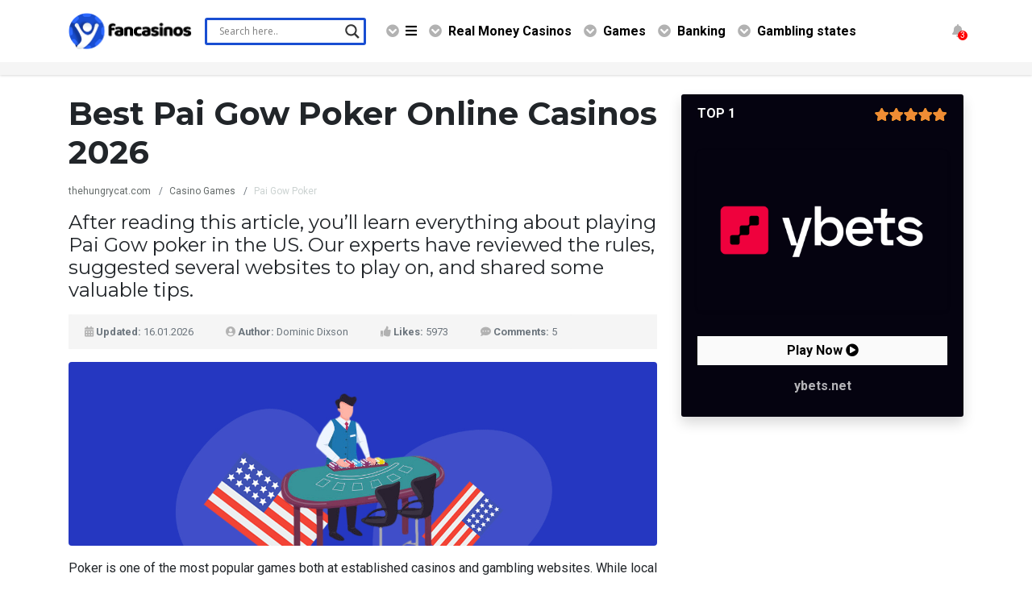

--- FILE ---
content_type: text/html; charset=UTF-8
request_url: https://fancasinos.org/casino-games/pai-gow-poker/
body_size: 35766
content:


<!DOCTYPE html>
<html lang="en-US">
    <head>
        <meta name="viewport" content="width=device-width, initial-scale=1.0, user-scalable=no">
        <meta charset="utf-8">
        
        <meta name='robots' content='index, follow, max-image-preview:large, max-snippet:-1, max-video-preview:-1' />
	<style>img:is([sizes="auto" i], [sizes^="auto," i]) { contain-intrinsic-size: 3000px 1500px }</style>
	
	<!-- This site is optimized with the Yoast SEO plugin v24.1 - https://yoast.com/wordpress/plugins/seo/ -->
	<title>Best Pai Gow Poker Online Casinos – Play Pai Gow Poker 2026</title>
	<meta name="description" content="Want to play Pai Gow poker online in the USA? 👉 Check the best Pai Gow poker online casinos 2026 with the best bonuses. 💲" />
	<link rel="canonical" href="https://thehungrycat.com/casino-games/pai-gow-poker/" />
	<meta property="og:locale" content="en_US" />
	<meta property="og:type" content="article" />
	<meta property="og:title" content="Best Pai Gow Poker Online Casinos – Play Pai Gow Poker 2026" />
	<meta property="og:description" content="Want to play Pai Gow poker online in the USA? 👉 Check the best Pai Gow poker online casinos 2026 with the best bonuses. 💲" />
	<meta property="og:url" content="https://thehungrycat.com/casino-games/pai-gow-poker/" />
	<meta property="og:site_name" content="TheHungryCat.com" />
	<meta name="twitter:card" content="summary_large_image" />
	<meta name="twitter:label1" content="Est. reading time" />
	<meta name="twitter:data1" content="12 minutes" />
	<!-- / Yoast SEO plugin. -->


<link rel='dns-prefetch' href='//cdn.jsdelivr.net' />
<link rel='dns-prefetch' href='//stackpath.bootstrapcdn.com' />
<link rel='dns-prefetch' href='//mottie.github.io' />
<link rel='dns-prefetch' href='//ajax.googleapis.com' />
<link rel='dns-prefetch' href='//use.fontawesome.com' />
<link rel='dns-prefetch' href='//fonts.googleapis.com' />
<link href='https://fonts.gstatic.com' crossorigin rel='preconnect' />
<style id='wp-emoji-styles-inline-css'>

	img.wp-smiley, img.emoji {
		display: inline !important;
		border: none !important;
		box-shadow: none !important;
		height: 1em !important;
		width: 1em !important;
		margin: 0 0.07em !important;
		vertical-align: -0.1em !important;
		background: none !important;
		padding: 0 !important;
	}
</style>
<link rel='stylesheet' id='wp-block-library-css' href='https://fancasinos.org/wp-includes/css/dist/block-library/style.css?ver=d126323b83f5a1c7b280c11386b7e009' media='all' />
<style id='classic-theme-styles-inline-css'>
/**
 * These rules are needed for backwards compatibility.
 * They should match the button element rules in the base theme.json file.
 */
.wp-block-button__link {
	color: #ffffff;
	background-color: #32373c;
	border-radius: 9999px; /* 100% causes an oval, but any explicit but really high value retains the pill shape. */

	/* This needs a low specificity so it won't override the rules from the button element if defined in theme.json. */
	box-shadow: none;
	text-decoration: none;

	/* The extra 2px are added to size solids the same as the outline versions.*/
	padding: calc(0.667em + 2px) calc(1.333em + 2px);

	font-size: 1.125em;
}

.wp-block-file__button {
	background: #32373c;
	color: #ffffff;
	text-decoration: none;
}

</style>
<style id='global-styles-inline-css'>
:root{--wp--preset--aspect-ratio--square: 1;--wp--preset--aspect-ratio--4-3: 4/3;--wp--preset--aspect-ratio--3-4: 3/4;--wp--preset--aspect-ratio--3-2: 3/2;--wp--preset--aspect-ratio--2-3: 2/3;--wp--preset--aspect-ratio--16-9: 16/9;--wp--preset--aspect-ratio--9-16: 9/16;--wp--preset--color--black: #000000;--wp--preset--color--cyan-bluish-gray: #abb8c3;--wp--preset--color--white: #ffffff;--wp--preset--color--pale-pink: #f78da7;--wp--preset--color--vivid-red: #cf2e2e;--wp--preset--color--luminous-vivid-orange: #ff6900;--wp--preset--color--luminous-vivid-amber: #fcb900;--wp--preset--color--light-green-cyan: #7bdcb5;--wp--preset--color--vivid-green-cyan: #00d084;--wp--preset--color--pale-cyan-blue: #8ed1fc;--wp--preset--color--vivid-cyan-blue: #0693e3;--wp--preset--color--vivid-purple: #9b51e0;--wp--preset--gradient--vivid-cyan-blue-to-vivid-purple: linear-gradient(135deg,rgba(6,147,227,1) 0%,rgb(155,81,224) 100%);--wp--preset--gradient--light-green-cyan-to-vivid-green-cyan: linear-gradient(135deg,rgb(122,220,180) 0%,rgb(0,208,130) 100%);--wp--preset--gradient--luminous-vivid-amber-to-luminous-vivid-orange: linear-gradient(135deg,rgba(252,185,0,1) 0%,rgba(255,105,0,1) 100%);--wp--preset--gradient--luminous-vivid-orange-to-vivid-red: linear-gradient(135deg,rgba(255,105,0,1) 0%,rgb(207,46,46) 100%);--wp--preset--gradient--very-light-gray-to-cyan-bluish-gray: linear-gradient(135deg,rgb(238,238,238) 0%,rgb(169,184,195) 100%);--wp--preset--gradient--cool-to-warm-spectrum: linear-gradient(135deg,rgb(74,234,220) 0%,rgb(151,120,209) 20%,rgb(207,42,186) 40%,rgb(238,44,130) 60%,rgb(251,105,98) 80%,rgb(254,248,76) 100%);--wp--preset--gradient--blush-light-purple: linear-gradient(135deg,rgb(255,206,236) 0%,rgb(152,150,240) 100%);--wp--preset--gradient--blush-bordeaux: linear-gradient(135deg,rgb(254,205,165) 0%,rgb(254,45,45) 50%,rgb(107,0,62) 100%);--wp--preset--gradient--luminous-dusk: linear-gradient(135deg,rgb(255,203,112) 0%,rgb(199,81,192) 50%,rgb(65,88,208) 100%);--wp--preset--gradient--pale-ocean: linear-gradient(135deg,rgb(255,245,203) 0%,rgb(182,227,212) 50%,rgb(51,167,181) 100%);--wp--preset--gradient--electric-grass: linear-gradient(135deg,rgb(202,248,128) 0%,rgb(113,206,126) 100%);--wp--preset--gradient--midnight: linear-gradient(135deg,rgb(2,3,129) 0%,rgb(40,116,252) 100%);--wp--preset--font-size--small: 13px;--wp--preset--font-size--medium: 20px;--wp--preset--font-size--large: 36px;--wp--preset--font-size--x-large: 42px;--wp--preset--spacing--20: 0.44rem;--wp--preset--spacing--30: 0.67rem;--wp--preset--spacing--40: 1rem;--wp--preset--spacing--50: 1.5rem;--wp--preset--spacing--60: 2.25rem;--wp--preset--spacing--70: 3.38rem;--wp--preset--spacing--80: 5.06rem;--wp--preset--shadow--natural: 6px 6px 9px rgba(0, 0, 0, 0.2);--wp--preset--shadow--deep: 12px 12px 50px rgba(0, 0, 0, 0.4);--wp--preset--shadow--sharp: 6px 6px 0px rgba(0, 0, 0, 0.2);--wp--preset--shadow--outlined: 6px 6px 0px -3px rgba(255, 255, 255, 1), 6px 6px rgba(0, 0, 0, 1);--wp--preset--shadow--crisp: 6px 6px 0px rgba(0, 0, 0, 1);}:where(.is-layout-flex){gap: 0.5em;}:where(.is-layout-grid){gap: 0.5em;}body .is-layout-flex{display: flex;}.is-layout-flex{flex-wrap: wrap;align-items: center;}.is-layout-flex > :is(*, div){margin: 0;}body .is-layout-grid{display: grid;}.is-layout-grid > :is(*, div){margin: 0;}:where(.wp-block-columns.is-layout-flex){gap: 2em;}:where(.wp-block-columns.is-layout-grid){gap: 2em;}:where(.wp-block-post-template.is-layout-flex){gap: 1.25em;}:where(.wp-block-post-template.is-layout-grid){gap: 1.25em;}.has-black-color{color: var(--wp--preset--color--black) !important;}.has-cyan-bluish-gray-color{color: var(--wp--preset--color--cyan-bluish-gray) !important;}.has-white-color{color: var(--wp--preset--color--white) !important;}.has-pale-pink-color{color: var(--wp--preset--color--pale-pink) !important;}.has-vivid-red-color{color: var(--wp--preset--color--vivid-red) !important;}.has-luminous-vivid-orange-color{color: var(--wp--preset--color--luminous-vivid-orange) !important;}.has-luminous-vivid-amber-color{color: var(--wp--preset--color--luminous-vivid-amber) !important;}.has-light-green-cyan-color{color: var(--wp--preset--color--light-green-cyan) !important;}.has-vivid-green-cyan-color{color: var(--wp--preset--color--vivid-green-cyan) !important;}.has-pale-cyan-blue-color{color: var(--wp--preset--color--pale-cyan-blue) !important;}.has-vivid-cyan-blue-color{color: var(--wp--preset--color--vivid-cyan-blue) !important;}.has-vivid-purple-color{color: var(--wp--preset--color--vivid-purple) !important;}.has-black-background-color{background-color: var(--wp--preset--color--black) !important;}.has-cyan-bluish-gray-background-color{background-color: var(--wp--preset--color--cyan-bluish-gray) !important;}.has-white-background-color{background-color: var(--wp--preset--color--white) !important;}.has-pale-pink-background-color{background-color: var(--wp--preset--color--pale-pink) !important;}.has-vivid-red-background-color{background-color: var(--wp--preset--color--vivid-red) !important;}.has-luminous-vivid-orange-background-color{background-color: var(--wp--preset--color--luminous-vivid-orange) !important;}.has-luminous-vivid-amber-background-color{background-color: var(--wp--preset--color--luminous-vivid-amber) !important;}.has-light-green-cyan-background-color{background-color: var(--wp--preset--color--light-green-cyan) !important;}.has-vivid-green-cyan-background-color{background-color: var(--wp--preset--color--vivid-green-cyan) !important;}.has-pale-cyan-blue-background-color{background-color: var(--wp--preset--color--pale-cyan-blue) !important;}.has-vivid-cyan-blue-background-color{background-color: var(--wp--preset--color--vivid-cyan-blue) !important;}.has-vivid-purple-background-color{background-color: var(--wp--preset--color--vivid-purple) !important;}.has-black-border-color{border-color: var(--wp--preset--color--black) !important;}.has-cyan-bluish-gray-border-color{border-color: var(--wp--preset--color--cyan-bluish-gray) !important;}.has-white-border-color{border-color: var(--wp--preset--color--white) !important;}.has-pale-pink-border-color{border-color: var(--wp--preset--color--pale-pink) !important;}.has-vivid-red-border-color{border-color: var(--wp--preset--color--vivid-red) !important;}.has-luminous-vivid-orange-border-color{border-color: var(--wp--preset--color--luminous-vivid-orange) !important;}.has-luminous-vivid-amber-border-color{border-color: var(--wp--preset--color--luminous-vivid-amber) !important;}.has-light-green-cyan-border-color{border-color: var(--wp--preset--color--light-green-cyan) !important;}.has-vivid-green-cyan-border-color{border-color: var(--wp--preset--color--vivid-green-cyan) !important;}.has-pale-cyan-blue-border-color{border-color: var(--wp--preset--color--pale-cyan-blue) !important;}.has-vivid-cyan-blue-border-color{border-color: var(--wp--preset--color--vivid-cyan-blue) !important;}.has-vivid-purple-border-color{border-color: var(--wp--preset--color--vivid-purple) !important;}.has-vivid-cyan-blue-to-vivid-purple-gradient-background{background: var(--wp--preset--gradient--vivid-cyan-blue-to-vivid-purple) !important;}.has-light-green-cyan-to-vivid-green-cyan-gradient-background{background: var(--wp--preset--gradient--light-green-cyan-to-vivid-green-cyan) !important;}.has-luminous-vivid-amber-to-luminous-vivid-orange-gradient-background{background: var(--wp--preset--gradient--luminous-vivid-amber-to-luminous-vivid-orange) !important;}.has-luminous-vivid-orange-to-vivid-red-gradient-background{background: var(--wp--preset--gradient--luminous-vivid-orange-to-vivid-red) !important;}.has-very-light-gray-to-cyan-bluish-gray-gradient-background{background: var(--wp--preset--gradient--very-light-gray-to-cyan-bluish-gray) !important;}.has-cool-to-warm-spectrum-gradient-background{background: var(--wp--preset--gradient--cool-to-warm-spectrum) !important;}.has-blush-light-purple-gradient-background{background: var(--wp--preset--gradient--blush-light-purple) !important;}.has-blush-bordeaux-gradient-background{background: var(--wp--preset--gradient--blush-bordeaux) !important;}.has-luminous-dusk-gradient-background{background: var(--wp--preset--gradient--luminous-dusk) !important;}.has-pale-ocean-gradient-background{background: var(--wp--preset--gradient--pale-ocean) !important;}.has-electric-grass-gradient-background{background: var(--wp--preset--gradient--electric-grass) !important;}.has-midnight-gradient-background{background: var(--wp--preset--gradient--midnight) !important;}.has-small-font-size{font-size: var(--wp--preset--font-size--small) !important;}.has-medium-font-size{font-size: var(--wp--preset--font-size--medium) !important;}.has-large-font-size{font-size: var(--wp--preset--font-size--large) !important;}.has-x-large-font-size{font-size: var(--wp--preset--font-size--x-large) !important;}
:where(.wp-block-post-template.is-layout-flex){gap: 1.25em;}:where(.wp-block-post-template.is-layout-grid){gap: 1.25em;}
:where(.wp-block-columns.is-layout-flex){gap: 2em;}:where(.wp-block-columns.is-layout-grid){gap: 2em;}
:root :where(.wp-block-pullquote){font-size: 1.5em;line-height: 1.6;}
</style>
<link rel='stylesheet' id='cmplz-general-css' href='https://fancasinos.org/wp-content/plugins/complianz-gdpr/assets/css/cookieblocker.css?ver=1735057565' media='all' />
<link rel='stylesheet' id='bootstrap-css' href='https://stackpath.bootstrapcdn.com/bootstrap/4.4.1/css/bootstrap.min.css?ver=1.15' media='all' />
<link rel='stylesheet' id='fontawesome-css' href='https://use.fontawesome.com/releases/v5.3.1/css/all.css?ver=1.15' media='all' />
<link rel='stylesheet' id='casino-style-css' href='https://fancasinos.org/wp-content/themes/fancasinos/style.css?ver=1.15' media='all' />
<link rel='stylesheet' id='montserrat-css' href='https://fonts.googleapis.com/css?family=Montserrat%3A400%2C700&#038;subset=cyrillic&#038;ver=1.15' media='all' />
<link rel='stylesheet' id='roboto-css' href='https://fonts.googleapis.com/css?family=Roboto%3A300%2C400%2C400i%2C700&#038;subset=cyrillic&#038;ver=1.15' media='all' />
<link rel='stylesheet' id='wpdreams-asl-basic-css' href='https://fancasinos.org/wp-content/plugins/ajax-search-lite/css/style.basic.css?ver=4.12.3' media='all' />
<link rel='stylesheet' id='wpdreams-asl-instance-css' href='https://fancasinos.org/wp-content/plugins/ajax-search-lite/css/style-underline.css?ver=4.12.3' media='all' />
<link rel='stylesheet' id='wp-pagenavi-css' href='https://fancasinos.org/wp-content/plugins/wp-pagenavi/pagenavi-css.css?ver=2.70' media='all' />
<script async src="https://fancasinos.org/wp-content/plugins/burst-statistics/helpers/timeme/timeme.js?ver=1.7.3#1768627863" id="burst-timeme-js"></script>
<script id="burst-js-extra">
var burst = {"cookie_retention_days":"30","beacon_url":"https:\/\/fancasinos.org\/wp-content\/plugins\/burst-statistics\/endpoint.php","options":{"beacon_enabled":1,"enable_cookieless_tracking":0,"enable_turbo_mode":0,"do_not_track":0,"track_url_change":0},"goals":[],"goals_script_url":"https:\/\/fancasinos.org\/wp-content\/plugins\/burst-statistics\/\/assets\/js\/build\/burst-goals.js?v=1.7.3#1768627863"};
</script>
<script async src="https://fancasinos.org/wp-content/plugins/burst-statistics/assets/js/build/burst.js?ver=1.7.3#1768627863" id="burst-js"></script>
<script src="https://ajax.googleapis.com/ajax/libs/jquery/3.5.1/jquery.min.js?ver=1.15" id="jquery-js"></script>
<script src="https://mottie.github.io/tablesorter/js/jquery.tablesorter.js?ver=1.15" id="tablesorter-js"></script>
<link rel="https://api.w.org/" href="https://fancasinos.org/wp-json/" /><link rel="alternate" title="JSON" type="application/json" href="https://fancasinos.org/wp-json/wp/v2/pages/5188" /><link rel="EditURI" type="application/rsd+xml" title="RSD" href="https://fancasinos.org/xmlrpc.php?rsd" />
<link rel="alternate" title="oEmbed (JSON)" type="application/json+oembed" href="https://fancasinos.org/wp-json/oembed/1.0/embed?url=https%3A%2F%2Ffancasinos.org%2Fcasino-games%2Fpai-gow-poker%2F" />
<link rel="alternate" title="oEmbed (XML)" type="text/xml+oembed" href="https://fancasinos.org/wp-json/oembed/1.0/embed?url=https%3A%2F%2Ffancasinos.org%2Fcasino-games%2Fpai-gow-poker%2F&#038;format=xml" />
				<link rel="preconnect" href="https://fonts.gstatic.com" crossorigin />
				<link rel="preload" as="style" href="//fonts.googleapis.com/css?family=Open+Sans&display=swap" />
				<link rel="stylesheet" href="//fonts.googleapis.com/css?family=Open+Sans&display=swap" media="all" />
							            <style>
				            
					div[id*='ajaxsearchlitesettings'].searchsettings .asl_option_inner label {
						font-size: 0px !important;
						color: rgba(0, 0, 0, 0);
					}
					div[id*='ajaxsearchlitesettings'].searchsettings .asl_option_inner label:after {
						font-size: 11px !important;
						position: absolute;
						top: 0;
						left: 0;
						z-index: 1;
					}
					.asl_w_container {
						width: 300;
						margin: 0 0 0 0;
						min-width: 200px;
					}
					div[id*='ajaxsearchlite'].asl_m {
						width: 100%;
					}
					div[id*='ajaxsearchliteres'].wpdreams_asl_results div.resdrg span.highlighted {
						font-weight: bold;
						color: rgba(217, 49, 43, 1);
						background-color: rgba(238, 238, 238, 1);
					}
					div[id*='ajaxsearchliteres'].wpdreams_asl_results .results img.asl_image {
						width: 70px;
						height: 70px;
						object-fit: cover;
					}
					div.asl_r .results {
						max-height: none;
					}
				
						div.asl_r.asl_w.vertical .results .item::after {
							display: block;
							position: absolute;
							bottom: 0;
							content: '';
							height: 1px;
							width: 100%;
							background: #D8D8D8;
						}
						div.asl_r.asl_w.vertical .results .item.asl_last_item::after {
							display: none;
						}
								            </style>
			                    <link rel="apple-touch-icon" sizes="180x180" href="/apple-touch-icon.png">
        <link rel="icon" type="image/png" sizes="32x32" href="/favicon-32x32.png">
        <link rel="icon" type="image/png" sizes="16x16" href="/favicon-16x16.png">
        <link rel="manifest" href="/site.webmanifest">
        <link rel="mask-icon" href="/safari-pinned-tab.svg" color="#5bbad5">
        <meta name="msapplication-TileColor" content="#da532c">
        <meta name="theme-color" content="#ffffff">
        <link rel="alternate" hreflang="x-default" href="https://fancasinos.org/casino-games/pai-gow-poker/"><link rel="alternate" hreflang="en" href="https://fancasinos.org/casino-games/pai-gow-poker/"><link rel="alternate" hreflang="en-US" href="https://fancasinos.org/casino-games/pai-gow-poker/">        <link href="https://fonts.googleapis.com/css?family=Montserrat:400,700&amp;subset=cyrillic" rel="stylesheet">
        <link href="https://fonts.googleapis.com/css?family=Roboto:300,400,400i,700&amp;subset=cyrillic" rel="stylesheet">

                            <style>
                .casino-ybetsus{background-color:#050310}
.casino-rakebitus{background-color:#1C1F27}
.casino-bcgameus{background-color:#2A2D2E}
.casino-roaring21us{background-color:#272727}
.casino-nationalcasino{background-color:#282526}
.casino-gamingclubau{background-color:#000}
.casino-spinpalaceau{background-color:#363636}
.casino-bizzocasinoau{background-color:#2a1936}
.casino-playamoau{background-color:#000}
.casino-bitstarz{background-color:#000}
.casino-planet7ozcasino{background-color:#910000}
.casino-casinorocket{background-color:#521281}
.casino-truebluecasino{background-color:#131F3C}
.casino-fairgo{background-color:#234D29}
.casino-joocasino{background-color:#1a1c24}
.casino-lokicasino{background-color:#8062ad}
.casino-wildtokyo{background-color:#1d1d1d}
.casino-casinochan{background-color:#141414}
.casino-woocasino{background-color:#1c1d26}
.casino-gunsbet{background-color:#3c3444}
.casino-goldenstar{background-color:#000}
.casino-21dukesau{background-color: #a48346;}
.casino-24pokiesau{background-color: #2f6518;}
.casino-24vipcasinoau{background-color: #1b1b1b;}
.casino-7bitcasinoau{background-color: #0e0d16;}
.casino-7reelscasinoau{background-color: #06490b;}
.casino-aussieplayau{background-color: #2d0a00;}
.casino-baocasinoau{background-color: #331658;}
.casino-betchaincasinoau{background-color: #1b2a6a;}
.casino-bgocasinoau{background-color: #000000;}
.casino-bitstarzau{background-color: #0e0e0e;}
.casino-blackdiamondau{background-color: #0f0f0f;}
.casino-bondibetau{background-color: #001a2b;}
.casino-bonzaspinsau{background-color: #0069be;}
.casino-bovegascasinoau{background-color: #202020;}
.casino-box24casinoau{background-color: #4d0000;}
.casino-casinodingoau{background-color: #008957;}
.casino-casinomateau{background-color: #00644d;}
.casino-casinomoonsau{background-color: #161616;}
.casino-casinorocketau{background-color: #440960;}
.casino-casinochanau{background-color: #141414;}
.casino-casinonicau{background-color: #120612;}
.casino-eclipsecasinoau{background-color: #010010;}
.casino-emucasinoau{background-color: #1f1f1f;}
.casino-fairgoau{background-color: #006446;}
.casino-fastpaycasinoau{background-color: #373737;}
.casino-gamingclubau{background-color: #000;}
.casino-goldenlionau{background-color: #060b16;}
.casino-goldepokiesau{background-color: #c17a15;}
.casino-goldenstarau{background-color: #1e2224;}
.casino-grandrushau{background-color: #2b1400;}
.casino-gunsbetau{background-color: #302935;}
.casino-gwcasinoau{background-color: #333333;}
.casino-houseofjackau{background-color: #000000;}
.casino-houseofpokiesau{background-color: #004e5f;}
.casino-ignitioncasinoau{background-color: #333333;}
.casino-iluckicasinoau{background-color: #19222b;}
.casino-jackpotcityau{background-color: #3c023e;}
.casino-joefortuneau{background-color: #f7b02e;}
.casino-johnnykashcasino{background-color: #000;}
.casino-jokaroomau{background-color: #201f1d;}
.casino-joocasinoau{background-color: #191c24;}
.casino-kahunacasinoau{background-color: #3e0031;}
.casino-kingbillycasinoau {background-color: #131414;}
.casino-ladyhammerau{background-color: #000;}
.casino-lokicasinoau{background-color: #8062ad;}
.casino-omnislotsau{background-color: #542484;}
.casino-ozwincasinoau{background-color: #000000;}
.casino-planet7ozau{background-color: #941919;}
.casino-playamoau{background-color: #030508;}
.casino-pokiespinsau{background-color: #9d9c8e;}
.casino-pokiesparlourau{background-color: #000000;}
.casino-ragingbullus{background-color: #191919;}
.casino-reddogau{background-color: #ffffff;}
.casino-redstagau{background-color: #820000;}
.casino-richcasinoau{background-color: #161616;}
.casino-roocasinoau{background-color: #00350a;}
.casino-royalaceau{background-color: #0d0b16;}
.casino-spinsamuraiau{background-color: #000000;}
.casino-samuraicasinoau{background-color: #000000;}
.casino-savaronaau{background-color: #000121;}
.casino-slotocashau{background-color: #000000;}
.casino-slotticaau{background-color: #ffffff;}
.casino-spartanslotsau{background-color: #460d04;}
.casino-spinpalaceau{background-color: #000;}
.casino-syndicateau{background-color: #202531;}
.casino-syndicatecasino{background-color: #202531;}
.casino-tangierscasinoau{background-color: #233141;}
.casino-trueblueau{background-color: #004a8c;}
.casino-twoupcasinoau{background-color: #0e2523;}
.casino-twoupcasino{background-color: #0e2523;}
.casino-uniquecasinoau{background-color: #000;}
.casino-uptownacesau{background-color: #000000;}
.casino-uptownpokiesau{background-color: #000000;}
.casino-vegascrestau{background-color: #000000;}
.casino-vipslotsau{background-color: #423266;}
.casino-webbyslotau{background-color: #221e1b;}
.casino-wildfortuneau{background-color: #392f58;}
.casino-wildjokerau{background-color: #2c0432;}
.casino-wildtokyoau{background-color: #1d1d1d;}
.casino-wildtornadoau{background-color: #0d101b;}
.casino-winwardcasinoau{background-color: #06111c;}
.casino-woocasinoau{background-color: #1c1d27;}
.casino-xpokiesau{background-color: #000;}
.casino-nationalcasinoau{background-color: #2a2526;}
.casino-allspinswinau {background-color: #4590af}
.casino-wildtornadoau {background-color: #000000}
.casino-allrightcasinoau {background-color: #320133}
.casino-winningdaysau {background-color: #ffffff}
.casino-slotmanau {background-color: #2c3b62}
.casino-slotocashau {background-color: #003346}
.casino-slotsofvegasau {background-color: #172442}
.casino-stickywildsau {background-color: #ffffff}
.casino-truefortuneau {background-color: #010510}
.casino-luckylukecasinoau {background-color: #e7412a}
.casino-oshicasinoau {background-color: #000000}
.casino-playcrocoau {background-color: #093631}
.casino-pokieplaceau {background-color: #000000}
.casino-pokiesparlourau {background-color: #000000}
.casino-pokiezcasinoau {background-color: #499cd2}
.casino-richpalmsau {background-color: #000000}
.casino-goldenreelsau {background-color: #202021}
.casino-johnnykashau {background-color: #000000}
.casino-kingschanceau {background-color: #000000}
.casino-kudoscasinoau {background-color: #000000}
.casino-ladbrokesau {background-color: #f01e28}
.casino-libertyslotsau {background-color: #032146}
.casino-lincolncasinoau {background-color: #000000}
.casino-casinomidasau {background-color: #000000}
.casino-casinocomau {background-color: #2E2E2E}
.casino-casinolandau {background-color: #041a25}
.casino-cobracasinoau {background-color: #d9353d}
.casino-goldencrownau {background-color: #0e472e}
.casino-nullnull {background-color: #717a77;}

.casino-wildcasinous {background: #121212;}
.casino-commisionkingsus {background: #000000;}
.casino-ignitionсasinous {background: #333333;}
.casino-cafecasinous {background: #d9784c;}
.casino-bovadaus {background: #ffffff  ;}



.casino-24vipus {background: #000000;}
.casino-888casinous {background: #8af92e;}
.casino-888tigerus {background: #520101;}
.casino-allstarslotsus {background: #151e3a;}
.casino-andromedaus {background: #130038;}
.casino-betuscasinous {background: #283d70;}
.casino-betwayus {background: #111111;}
.casino-bigspinus {background: #f06800;}
.casino-bodogus {background: #1e1e1e;}
.casino-bovegascasinous {background: #251d25;}
.casino-box24us {background: #410300;}
.casino-brangous {background: #081018;}
.casino-buzzluckus {background: #060f1a;}
.casino-captainjackus {background: #c8a66f;}
.casino-casinoextremeus {background: #20040c;}
.casino-casinomaxus {background: #2c2d3e;}
.casino-cherrygoldus {background: #131313;}
.casino-cherryjackpotus {background: #982200;}
.casino-clubplayerus {background: #740030;}
.casino-clubworldus {background: #273238;}
.casino-comicplayus {background: #477e16;}
.casino-coolcatus {background: #04061d;}
.casino-cryptoreelsus {background: #e00054;}
.casino-desertnightsus {background: #1f1f1f;}
.casino-diamondreelsus {background: #151515;}
.casino-domgameus {background: #1c0b0a;}
.casino-drakeus {background: #53141a;}
.casino-dreamsus {background: #2e005b;}
.casino-duckyluckus {background: #ffffff;}
.casino-elroyaleus {background: #000000;}
.casino-fairgous {background: #215d41;}
.casino-gamingclubus {background: #000000;}
.casino-goldenlionus {background: #cb9538;}
.casino-gossipslotsus {background: #681d5f;}
.casino-grandevegasus {background: #331110;}
.casino-highcountryus {background: #320251;}
.casino-highnoonus {background: #4b2d20;}
.casino-highwayus {background: #10040f;}
.casino-intertopsus {background: #000000;}
.casino-irishluckus {background: #0d1a1d;}
.casino-jackpotcapitalus {background: #faf9f9;}
.casino-jackpotcityus {background: #22003f;}
.casino-jackspayus {background: #272727;}

.casino-lasatlantisus {background: #0f294c;}
.casino-superslotsus {background: #390d49;}
.casino-reddogus {background: #000;}
.casino-duckyluckus {background: #491751;}
.casino-luckycreekus {background: #241f1d;}
.casino-betonlineus {background: #1F201E;}

.casino-lionslotsus {background: #05194b}
.casino-luckyhippous {background: #ff0000}
.casino-luckyredus {background: #4d0000}
.casino-manhattanslotsus {background: #48ffe8}
.casino-miamiclubus {background: #271f3c}
.casino-mybcasinous {background: #0b0010}
.casino-mybookieus {background: #242526}
.casino-ogpalaceus {background: #ffb001}
.casino-oldhavanaus {background: #011c05}
.casino-palaceofchanceus {background: #000000}
.casino-partycasinous {background: #211551}
.casino-planet7us {background: #910000}
.casino-platinumreelsus {background: #065798}
.casino-prismus {background: #ffffff}
.casino-royalaceus {background: #0d0b16}
.casino-silveroakus {background: #8c0000}
.casino-rubyslotsus {background: #8d0801}
.casino-redstagus {background: #74030b}
.casino-shazamus {background: #3a307a}
.casino-slotsempireus {background: #420600}
.casino-roaring21us {background: #303b4a}
.casino-slotlandus {background: #1b0608}
.casino-slotsofvegasus {background: #111423}
.casino-superiorus {background: #010101}
.casino-slotasticus {background: #1b1b1b}
.casino-slotmadnessus {background: #ffa012}
.casino-twoupcasinous {background: #152522}
.casino-uptownacesus {background: #000000}
.casino-vegascrestus {background: #08080b}
.casino-slotsplusus {background: #e9a401}
.casino-slotostarsus {background: #0e1252}
.casino-spinfinityus {background: #d3dee4}
.casino-wildvegasus {background: #211f21}
.casino-sunpalaceus {background: #030438}
.casino-royalvegasus {background: #ffffff}
.casino-winadaycasinous {background: #03182b}
.casino-yabbycasinous {background: #001026}
.casino-vegas2webus {background: #001026}
.casino-spinpalaceus {background: #ffffff}
.casino-supernovaus {background: #0e061e}
.casino-truefortuneus {background: #001941}
.casino-sportsbettingus {background: #0a1b2f}
.casino-tigergamingus {background: #000000}

.casino-kingjohnnieau {background: #0C0C0C;}

.casino-trustdiceus {background: #6b048c}
.casino-stakecasinous {background: #1a2c38}
.casinox {background: #1e1e1f; color: #fff;}
.joycasino {border: 1px solid #3a2c29; background: #3a2c29;}
.frankcasino {border: 1px solid #d32d16; background: #d32d16;}
.azartplay {border: 1px solid #000; background: #000;}


.casino-bovadaus {background: #3c0003}
.casino-libertyslotsus {background: #022046}
.casino-jackpotcapitalus {background: #001f57}
.casino-lincolncasinous {background: #0c1929}
.casino-luckytigerus {background: #0b3026}
.casino-prismus {background: #000000}
.casino-richpalmsus {background: #721500}
.casino-slotocashus {background: #00425c}
.casino-royalvegasus {background: #410001}
.casino-spinpalaceus {background: #131313}
.casino-paradise8us {background: #0a080d}

.casino-decodeus {background-color: #0D0D0D}
.casino-treasureus {background-color: #364040}
.casino-grandrushus {background-color: #36240D}
.casino-juicyvegasus {background-color: #457222}            </style>
        
    </head>
    <body data-rsssl=1 class="page-template-default page page-id-5188 page-child parent-pageid-4993">
	        <nav class="navbar navbar-expand-lg wc-navbar sticky-top py-3">
            <div class="container">
                <a class="navbar-brand py-0" href="/"><img src="https://fancasinos.org/wp-content/themes/fancasinos/images/logo.png" height="45" alt="Fancasino.com"></a>
                <button class="navbar-toggler collapsed" type="button" data-toggle="collapse" data-target="#navbar-main" aria-controls="navbar-main" aria-expanded="false" aria-label="Toggle navigation"><i class="fa fa-bars"></i></button>
                <div class="asl_w_container asl_w_container_1">
	<div id='ajaxsearchlite1'
		 data-id="1"
		 data-instance="1"
		 class="asl_w asl_m asl_m_1 asl_m_1_1">
		<div class="probox">

	
	<div class='prosettings' style='display:none;' data-opened=0>
				<div class='innericon'>
			<svg version="1.1" xmlns="http://www.w3.org/2000/svg" xmlns:xlink="http://www.w3.org/1999/xlink" x="0px" y="0px" width="22" height="22" viewBox="0 0 512 512" enable-background="new 0 0 512 512" xml:space="preserve">
					<polygon transform = "rotate(90 256 256)" points="142.332,104.886 197.48,50 402.5,256 197.48,462 142.332,407.113 292.727,256 "/>
				</svg>
		</div>
	</div>

	
	
	<div class='proinput'>
        <form role="search" action='#' autocomplete="off"
			  aria-label="Search form">
			<input aria-label="Search input"
				   type='search' class='orig'
				   tabindex="0"
				   name='phrase'
				   placeholder='Search here..'
				   value=''
				   autocomplete="off"/>
			<input aria-label="Search autocomplete"
				   type='text'
				   class='autocomplete'
				   tabindex="-1"
				   name='phrase'
				   value=''
				   autocomplete="off" disabled/>
			<input type='submit' value="Start search" style='width:0; height: 0; visibility: hidden;'>
		</form>
	</div>

	
	
	<button class='promagnifier' tabindex="0" aria-label="Search magnifier">
				<span class='innericon' style="display:block;">
			<svg version="1.1" xmlns="http://www.w3.org/2000/svg" xmlns:xlink="http://www.w3.org/1999/xlink" x="0px" y="0px" width="22" height="22" viewBox="0 0 512 512" enable-background="new 0 0 512 512" xml:space="preserve">
					<path d="M460.355,421.59L353.844,315.078c20.041-27.553,31.885-61.437,31.885-98.037
						C385.729,124.934,310.793,50,218.686,50C126.58,50,51.645,124.934,51.645,217.041c0,92.106,74.936,167.041,167.041,167.041
						c34.912,0,67.352-10.773,94.184-29.158L419.945,462L460.355,421.59z M100.631,217.041c0-65.096,52.959-118.056,118.055-118.056
						c65.098,0,118.057,52.959,118.057,118.056c0,65.096-52.959,118.056-118.057,118.056C153.59,335.097,100.631,282.137,100.631,217.041
						z"/>
				</svg>
		</span>
	</button>

	
	
	<div class='proloading'>

		<div class="asl_loader"><div class="asl_loader-inner asl_simple-circle"></div></div>

			</div>

			<div class='proclose'>
			<svg version="1.1" xmlns="http://www.w3.org/2000/svg" xmlns:xlink="http://www.w3.org/1999/xlink" x="0px"
				 y="0px"
				 width="12" height="12" viewBox="0 0 512 512" enable-background="new 0 0 512 512"
				 xml:space="preserve">
				<polygon points="438.393,374.595 319.757,255.977 438.378,137.348 374.595,73.607 255.995,192.225 137.375,73.622 73.607,137.352 192.246,255.983 73.622,374.625 137.352,438.393 256.002,319.734 374.652,438.378 "/>
			</svg>
		</div>
	
	
</div>	</div>
	<div class='asl_data_container' style="display:none !important;">
		<div class="asl_init_data wpdreams_asl_data_ct"
	 style="display:none !important;"
	 id="asl_init_id_1"
	 data-asl-id="1"
	 data-asl-instance="1"
	 data-asldata="[base64]"></div>	<div id="asl_hidden_data">
		<svg style="position:absolute" height="0" width="0">
			<filter id="aslblur">
				<feGaussianBlur in="SourceGraphic" stdDeviation="4"/>
			</filter>
		</svg>
		<svg style="position:absolute" height="0" width="0">
			<filter id="no_aslblur"></filter>
		</svg>
	</div>
	</div>

	<div id='ajaxsearchliteres1'
	 class='vertical wpdreams_asl_results asl_w asl_r asl_r_1 asl_r_1_1'>

	
	<div class="results">

		
		<div class="resdrg">
		</div>

		
	</div>

	
	
</div>

	<div id='__original__ajaxsearchlitesettings1'
		 data-id="1"
		 class="searchsettings wpdreams_asl_settings asl_w asl_s asl_s_1">
		<form name='options'
	  aria-label="Search settings form"
	  autocomplete = 'off'>

	
	
	<input type="hidden" name="filters_changed" style="display:none;" value="0">
	<input type="hidden" name="filters_initial" style="display:none;" value="1">

	<div class="asl_option_inner hiddend">
		<input type='hidden' name='qtranslate_lang' id='qtranslate_lang1'
			   value='0'/>
	</div>

	
	
	<fieldset class="asl_sett_scroll">
		<legend style="display: none;">Generic selectors</legend>
		<div class="asl_option" tabindex="0">
			<div class="asl_option_inner">
				<input type="checkbox" value="exact"
					   aria-label="Exact matches only"
					   name="asl_gen[]" />
				<div class="asl_option_checkbox"></div>
			</div>
			<div class="asl_option_label">
				Exact matches only			</div>
		</div>
		<div class="asl_option" tabindex="0">
			<div class="asl_option_inner">
				<input type="checkbox" value="title"
					   aria-label="Search in title"
					   name="asl_gen[]"  checked="checked"/>
				<div class="asl_option_checkbox"></div>
			</div>
			<div class="asl_option_label">
				Search in title			</div>
		</div>
		<div class="asl_option" tabindex="0">
			<div class="asl_option_inner">
				<input type="checkbox" value="content"
					   aria-label="Search in content"
					   name="asl_gen[]"  checked="checked"/>
				<div class="asl_option_checkbox"></div>
			</div>
			<div class="asl_option_label">
				Search in content			</div>
		</div>
		<div class="asl_option_inner hiddend">
			<input type="checkbox" value="excerpt"
				   aria-label="Search in excerpt"
				   name="asl_gen[]"  checked="checked"/>
			<div class="asl_option_checkbox"></div>
		</div>
	</fieldset>
	<fieldset class="asl_sett_scroll">
		<legend style="display: none;">Post Type Selectors</legend>
					<div class="asl_option" tabindex="0">
				<div class="asl_option_inner">
					<input type="checkbox" value="page"
						   aria-label="page"
						   name="customset[]" checked="checked"/>
					<div class="asl_option_checkbox"></div>
				</div>
				<div class="asl_option_label">
					page				</div>
			</div>
						<div class="asl_option_inner hiddend">
				<input type="checkbox" value="post"
					   aria-label="Hidden option, ignore please"
					   name="customset[]" checked="checked"/>
			</div>
				</fieldset>
	</form>
	</div>
</div>                <div class="collapse navbar-collapse" id="navbar-main">
                    <ul class="wc-nav nav navbar-nav mr-auto" id="wc-nav">
                        <li>
                            <a class="collapsed" href="#" data-toggle="collapse" data-target="#wc-nav-megamenu1" aria-expanded="false" aria-controls="wc-nav-megamenu1" id="wc-nav-megabtn1"><i class="fa fa-chevron-circle-down"></i><i class="fa fa-chevron-circle-up"></i> <i class="fas fa-bars"></i></a>
                            <div class="collapse" id="wc-nav-megamenu1" data-parent="#wc-nav">
                                <div class="container">
                                    <div class="row">
                                        <div class="col-lg-4 col-xl-4"><div class="textwidget custom-html-widget"><ul class="list-unstyled">
	<li><a href="/">Best online casinos</a></li>
	<li><a href="/best-payout-online-casino/">Best payout online casinos</a></li>
		<li><a href="/online-casino-reviews/">Casino reviews</a></li>
	<li><a href="/high-roller-casinos/">High roller casinos</a></li>
	<li><a href="/fast-payout-casinos/">Instant withdrawal casino</a></li>
	<li><a href="/new-online-casinos/">New online casinos</a></li>
		<li><a href="/new-online-casinos/new-bitcoin-casinos/">New bitcoin casinos</a></li>
	<li><a href="/online-gambling/">Online gambling</a></li>
	<li><a href="/quality-casinos/">Quality casinos</a></li>
	<li><a href="/safe-online-casino/">Safe online casinos</a></li>
	<li><a href="/anonymous-casinos/">Anonymous casinos</a></li>
</ul>
<ul class="list-unstyled">
	<li><a href="/biggest-casino-wins/">Big win casinos</a></li>
	<li><a href="/biggest-casino-wins/big-win-slot/">Big win slot</a></li>
		<li><a href="/biggest-casino-wins/blackjack-big-win/">Blackjack big win </a></li>
		<li><a href="/biggest-casino-wins/biggest-roulette-wins/">Big roulette win</a></li>
</ul></div></div>
                                        <div class="col-lg-4 col-xl-4"><div class="textwidget custom-html-widget"><!---<ul class="list-unstyled">
	<li><a href="/casino-bonuses/">Casino bonuses</a></li>
	<li><a href="/casino-bonuses/no-deposit-bonus/">No deposit bonus</a></li>
	<li><a href="/casino-bonuses/sign-up-bonus/">Sign-up bonus</a></li>
	<li><a href="/casino-bonuses/free-spins/">Free spins</a></li>
</ul>--->
	<ul class="list-unstyled">
	<li><a href="/live-casinos/">Live casino online</a></li>
				<li><a href="/live-casinos/live-baccarat/">Live baccarat</a></li>
		<li><a href="/live-casinos/live-blackjack/">Live blackjack</a></li>
		<li><a href="/live-casinos/live-roulette/">Live roulette</a></li>
		<li><a href="/live-casinos/bitcoin-live-casinos/">Bitcoin live casinos</a></li>
	<li><a href="/live-casinos/craps/">Live Craps</a></li>
</ul>

<ul class="list-unstyled">
	<li><a href="/casino-bonus/">Casino bonuses</a></li>
	<li><a href="/casino-bonus/sign-up/">Casino sign up bonus</a></li>
	<li><a href="/casino-bonus/first-deposit/">First deposit bonus</a></li>
	<li><a href="/casino-bonus/no-deposit/">No deposit bonus</a></li>
	<li><a href="/casino-bonus/no-deposit/mobile/">Mobile no deposit bonus codes</a></li>
	<li><a href="/casino-bonus/no-wagering/">No wagering casino bonus</a></li>
	<li><a href="/casino-bonus/free-spins/">Free spins casino</a></li>
	<li><a href="/casino-bonus/free-spins/bitcoin/">Bitcoin casino free spins</a></li>
	<li><a href="/casino-bonus/bitcoin/">Bitcoin casino bonus</a></li>
	<li><a href="/casino-bonus/no-deposit/bitcoin/">Bitcoin casino no deposit bonus</a></li>
	<li><a href="/casino-bonus/free-signup-bonus-real-money/">Free signup bonus</a></li>
	<li><a href="/casino-bonus/no-deposit/real-money/">Online casino real money no deposit</a></li>
	<li><a href="/casino-bonus/120-free-spins/">120 Free spins for real money</a></li>
	<li><a href="/casino-bonus/no-deposit/new/">New no deposit bonus codes</a></li>
</ul></div></div>
                                        <div class="col-lg-4 col-xl-4"><div class="textwidget custom-html-widget"><ul class="list-unstyled mt-5">
	<li><a href="/mobile-casinos/">Mobile casinos</a></li>
	<li><a href="/mobile-casinos/gambling-apps/">Gambling apps</a></li>
	<li><a href="/mobile-casinos/baccarat-app/">Baccarat app</a></li>
	<li><a href="/mobile-casinos/craps-app/">Craps app</a></li>
	<li><a href="/mobile-casinos/iphone/">iPhone casinos</a></li>
	<li><a href="/mobile-casinos/ipad/">iPad casinos</a></li>
	<li><a href="/mobile-casinos/android/">Real money casino Android app</a></li>
	<li><a href="/mobile-casinos/tablet/">Tablet casino apps</a></li>		<li><a href="/mobile-casinos/baccarat-app/">Baccarat app</a></li>
	<li><a href="/mobile-casinos/blackjack-app/">Blackjack app</a></li>
	<li><a href="/mobile-casinos/roulette-app/">Roulette app</a></li>
	<li><a href="/casino-games/scratch-offs/apps/">Scratch off apps</a></li>
	<li><a href="/mobile-casinos/bitcoin/">Mobile Bitcoin casino</a></li>
</ul>

<ul class="list-unstyled">
	<li><a href="/low-deposit-casino/">Minimum deposit casinos</a></li>
	<li><a href="/low-deposit-casino/1-deposit-online-casinos/">$1 Deposit casinos</a></li>
	<li><a href="/low-deposit-casino/5-minimum-deposit-casino/">$5 Deposit casinos</a></li>
	<li><a href="/low-deposit-casino/10-dollar-deposit-casino/">$10 Deposit casinos</a></li>
	<li><a href="/low-deposit-casino/20-deposit-casinos/">$20 Deposit casinos</a></li>
</ul></div></div>
                                    </div>
                                </div>
                            </div>
                        </li>
                        <li>
                            <a class="collapsed" href="#" data-toggle="collapse" data-target="#wc-nav-megamenu2" aria-expanded="false" aria-controls="wc-nav-megamenu2" id="wc-nav-megabtn2"><i class="fa fa-chevron-circle-down"></i><i class="fa fa-chevron-circle-up"></i> Real Money Casinos</a>
                            <div class="collapse" id="wc-nav-megamenu2" data-parent="#wc-nav">
  						        <div class="container">
	  						       <div class="row">
								        <div class="col-lg-4">
									       <div class="wc-nav-recommended p-3 mt-3 mb-3"><p class="h5"><i class="fa fa-trophy"></i> Top 5 Casinos</p>
                                                <ol class="list-unstyled">

		
				<li data-test="true"><a href="/go/play/ybetsus.html" target="_blank" rel="nofollow">Ybets</a></li>
				
		


		
				<li data-test="true"><a href="/go/play/rakebitus.html" target="_blank" rel="nofollow">Rakebit</a></li>
				
		


		
				<li data-test="true"><a href="/go/play/bcgameus.html" target="_blank" rel="nofollow">BC.game</a></li>
				
		


		
				<li data-test="true"><a href="/go/play/roaring21us.html" target="_blank" rel="nofollow">Roaring21 Casino</a></li>
				
		


		
				<li data-test="true"><a href="https://thehungrycat.com/real-money-online-casinos/bovada-casino/">Bovada</a></li>
				
		


</ol>
                                            </div>
                                        </div>
                                        <div class="col-lg">
                                            <ul class="list-unstyled ul-column-3 pt-1">
                                                <li><a href="/real-money-online-casinos/">Real Money casinos</a></li>
                                                    <li><a href='/real-money-online-casinos/888-casino/' target='_self'>888 Casino</a></li><li><a href='/real-money-online-casinos/all-star-slots-casino/' target='_self'>All Star Slots</a></li><li><a href='/real-money-online-casinos/betway-casino/' target='_self'>Betway</a></li><li><a href='/real-money-online-casinos/bovada-casino/' target='_self'>Bovada</a></li><li><a href='/real-money-online-casinos/bovegas-casino/' target='_self'>Bovegas</a></li><li><a href='/real-money-online-casinos/buzzluck-casino/' target='_self'>Buzzluck</a></li><li><a href='/real-money-online-casinos/cafe-casino/' target='_self'>Cafe Casino</a></li><li><a href='/real-money-online-casinos/captain-jack-casino/' target='_self'>Captain Jack Casino</a></li><li><a href='/real-money-online-casinos/casino-extreme/' target='_self'>Casino Extreme</a></li><li><a href='/real-money-online-casinos/comic-play-casino/' target='_self'>Comic Play</a></li><li><a href='/real-money-online-casinos/cool-cat-casino/' target='_self'>Cool Cat Casino</a></li><li><a href='/real-money-online-casinos/diamond-reels-casino/' target='_self'>Diamond Reels</a></li><li><a href='/real-money-online-casinos/drake-casino/' target='_self'>Drake Casino</a></li><li><a href='/real-money-online-casinos/el-royale-casino/' target='_self'>El Royale</a></li><li><a href='/real-money-online-casinos/grande-vegas-casino/' target='_self'>Grande Vegas</a></li><li><a href='/real-money-online-casinos/highway-casino/' target='_self'>Highway Casino</a></li><li><a href='/real-money-online-casinos/ignition-casino/' target='_self'>Ignition Casino</a></li><li><a href='/real-money-online-casinos/intertops-red-casino/' target='_self'>Intertops Red</a></li><li><a href='/real-money-online-casinos/las-atlantis-casino/' target='_self'>Las Atlantis</a></li><li><a href='/real-money-online-casinos/liberty-slots-casino/' target='_self'>Liberty Slots</a></li><li><a href='/real-money-online-casinos/lincoln-casino/' target='_self'>Lincoln Casino</a></li><li><a href='/real-money-online-casinos/lucky-red-casino/' target='_self'>Lucky Red Casino</a></li><li><a href='/real-money-online-casinos/lucky-tiger-casino/' target='_self'>Lucky Tiger Casino</a></li><li><a href='/real-money-online-casinos/miami-club-casino/' target='_self'>Miami Club</a></li><li><a href='/real-money-online-casinos/mybookie-casino/' target='_self'>MyBookie</a></li><li><a href='/real-money-online-casinos/palace-of-chance-casino/' target='_self'>Palace of Chance</a></li><li><a href='/real-money-online-casinos/planet-7-casino/' target='_self'>Planet 7</a></li><li><a href='/real-money-online-casinos/platinum-reels-casino/' target='_self'>Platinum Reels</a></li><li><a href='/real-money-online-casinos/prism-casino/' target='_self'>Prism Casino</a></li><li><a href='/real-money-online-casinos/raging-bull-casino/' target='_self'>Raging Bull</a></li><li><a href='/real-money-online-casinos/red-dog-casino/' target='_self'>Red Dog</a></li><li><a href='/real-money-online-casinos/red-stag-casino/' target='_self'>Red Stag</a></li><li><a href='/real-money-online-casinos/royal-ace-casino/' target='_self'>Royal Ace</a></li><li><a href='/real-money-online-casinos/ruby-slots-casino/' target='_self'>Ruby Slots</a></li><li><a href='/real-money-online-casinos/silver-oak-casino/' target='_self'>Silver Oak</a></li><li><a href='/real-money-online-casinos/sloto-cash-casino/' target='_self'>Sloto Cash</a></li><li><a href='/real-money-online-casinos/uptown-aces-casino/' target='_self'>Uptown Aces</a></li><li><a href='/real-money-online-casinos/wild-casino/' target='_self'>Wild Casino</a></li><li><a href='/real-money-online-casinos/yabby-casino/' target='_self'>Yabby</a></li>                                            </ul>
                                        </div>
                                    </div>
                                </div>
                            </div>
				        </li>
                        <li><a class="collapsed" href="#" data-toggle="collapse" data-target="#wc-nav-megamenu3" aria-expanded="false" aria-controls="wc-nav-megamenu3" id="wc-nav-megabtn3"><i class="fa fa-chevron-circle-down"></i><i class="fa fa-chevron-circle-up"></i> Games</a>
                            <div class="collapse" id="wc-nav-megamenu3" data-parent="#wc-nav">
                                <div class="container">
                                    <div class="row">
                                        <div class="col-lg-4 col-xl-4"><div class="textwidget custom-html-widget"><ul class="list-unstyled">
	<li><a href="/casino-games/">Casino games</a></li>
	<li><a href="/casino-games/free/">Free casino games</a></li>
	<li><a href="/casino-games/card-games/">Casino card games</a></li>
	<li><a href="/casino-games/table-games/">Table games</a></li>
	<li><a href="/casino-games/baccarat/">Baccarat online</a></li>
	<li><a href="/casino-games/online-blackjack/">Online Blackjack</a></li>
	<li><a href="/casino-games/online-blackjack/free/">Free online blackjack</a></li>
	<li><a href="/casino-games/online-blackjack/litecoin/">Blackjack Litecoin</a></li>
	<li><a href="/casino-games/online-blackjack/bitcoin/">Blackjack Bitcoin</a></li>
	<li><a href="/casino-games/online-blackjack/ethereum/">Blackjack Ethereum</a></li>
	<li><a href="/casino-games/online-craps/">Online Craps</a></li>
	<li><a href="/casino-games/online-craps/free/">Free Craps</a></li>
	<li><a href="/casino-games/online-keno/">Online Keno</a></li>
	<li><a href="/casino-games/online-roulette/">Online Roulette</a></li>
	<li><a href="/casino-games/online-roulette/american/">American Roulette</a></li>
	<li><a href="/casino-games/online-roulette/real-money/">Online Roulette for Real Money</a></li>
	<li><a href="/casino-games/online-roulette/european/">European Roulette</a></li>
	<li><a href="/casino-games/online-roulette/bitcoin/">Bitcoin Roulette</a></li>
	<li><a href="/casino-games/online-roulette/litecoin/">Roulette Litecoin</a></li>
	<li><a href="/casino-games/pai-gow-poker/">Pai Gow Poker</a></li>
	<li><a href="/casino-games/scratch-offs/">Online Scratch offs</a></li>
</ul></div></div>
                                        <div class="col-lg-4 col-xl-4"><div class="textwidget custom-html-widget"><ul class="list-unstyled">
	<li><a href="/online-slots/">Online slots</a></li>
	<li><a href="/online-slots/free-slots/">Free slots</a></li>
	<li><a href="/online-slots/how-to-win-slots/">How to win at slots</a></li>
	<li><a href="/online-slots/mobile-slots/">Mobile slots</a></li>
	<li><a href="/online-slots/no-deposit/">Online slots real money no deposit</a></li>
		<li><a href="/online-slots/jackpot-slots/">Progressive slots</a></li>
	<li><a href="/online-slots/real-money-slots/">Real money slots</a></li>
	<li><a href="/online-slots/slots-app/">Slots app</a></li>
	<li><a href="/online-slots/new-slots/">New slots</a></li>
	<li><a href="/online-slots/litecoin-slots/">Litecoin slots</a></li>
<li><a href="/online-slots/bitcoin-slots/">Bitcoin slots</a></li>
	<li><a href="/online-slots/bitcoin-jackpot-slots/">Bitcoin jackpot</a></li>
</ul></div></div>
                                        <div class="col-lg-4 col-xl-4"><div class="textwidget custom-html-widget"><ul class="list-unstyled">
	<li><a href="/casino-software/">Online casino software</a></li>
	<li><a href="/casino-software/merkur/">Merkur casinos</a></li>
	<li><a href="/casino-software/betsoft/">Betsoft casinos</a></li>
	<li><a href="/casino-software/netent/">NetEnt casinos</a></li>
	<li><a href="/casino-software/playtech/">Playtech casinos</a></li>
	<li><a href="/casino-software/rival/">Rival casinos</a></li>
	<li><a href="/casino-software/thunderkick/">Thunderkick casinos</a></li>
	<li><a href="/casino-software/pragmatic-play/">Pragmatic Play casinos</a></li>
	<li><a href="/casino-software/aristocrat/">Aristocrat slots</a></li>
	<li><a href="/casino-software/novomatic/">Novomatic slots</a></li>
	<li><a href="/casino-software/microgaming/">Microgaming casinos</a></li>
	<li><a href="/casino-software/saucify/">Saucify casinos</a></li>
	<li><a href="/casino-software/realtime-gaming/">RTG casinos</a></li>
</ul></div></div>
                                    </div>
                                </div>
                            </div>
                        </li>
				        <li><a class="collapsed" href="#" data-toggle="collapse" data-target="#wc-nav-megamenu4" aria-expanded="false" aria-controls="wc-nav-megamenu4" id="wc-nav-megabtn4">
                        <i class="fa fa-chevron-circle-down"></i><i class="fa fa-chevron-circle-up"></i> Banking</a>
                            <div class="collapse" id="wc-nav-megamenu4" data-parent="#wc-nav">
                                <div class="container">
                                    <div class="row">
                                        <div class="col-lg-12"><div class="textwidget custom-html-widget"><ul class="ul-column-3 list-unstyled">
	<li><a href="/payment-methods/">Casino banking</a></li>
	<li><a href="/payment-methods/american-express/">Amex</a></li>
	<li><a href="/payment-methods/citadel-instant-banking/">Citadel</a></li>
	<li><a href="/payment-methods/crypto/">Crypto casino</a></li>
	<li><a href="/payment-methods/crypto/ethereum-casinos/">Ethereum</a></li>
<li><a href="/payment-methods/crypto/dogecoin/">Dogecoin</a></li>
	<li><a href="/payment-methods/paypal/">PayPal</a></li>
	<li><a href="/payment-methods/paysafecard/">Paysafecard</a></li>
		<li><a href="/payment-methods/bank-transfer/">Bank transfer</a></li>
		<li><a href="/payment-methods/cash-app/">Cash App</a></li>
		<li><a href="/payment-methods/debit-card/">Debit cards</a></li>
		<li><a href="/payment-methods/echeck/">eCheck</a></li>
		<li><a href="/payment-methods/mastercard/">Mastercard</a></li>
		<li><a href="/payment-methods/neteller/">Neteller</a></li>
		<li><a href="/payment-methods/credit-card/">Credit cards</a></li>
			<li><a href="/payment-methods/venmo/">Venmo</a></li>
			<li><a href="/payment-methods/visa/">Visa</a></li>
			<li><a href="/payment-methods/skrill/">Skrill</a></li>
			<li><a href="/payment-methods/prepaid-cards/">Prepaid cards</a></li>
			<li><a href="/payment-methods/credit-card/">Credit cards</a></li>
			<li><a href="/payment-methods/bitcoin-casinos/">Bitcoin casinos</a></li>
			<li><a href="/payment-methods/bitcoin-cash-casinos/">Bitcoin Cash casinos</a></li>
			<li><a href="/payment-methods/tether-casinos/">Tether casinos</a></li>
			<li><a href="/payment-methods/litecoin-casinos/">Litecoin casinos</a></li>
			<li><a href="/payment-methods/apple-pay-casinos/">Apple Pay casinos</a></li>
</ul></div></div>
                                    </div>
                                </div>
                            </div>
                        </li>
                        <li><a class="collapsed" href="#" data-toggle="collapse" data-target="#wc-nav-megamenu5" aria-expanded="false" aria-controls="wc-nav-megamenu5" id="wc-nav-megabtn5">
                        <i class="fa fa-chevron-circle-down"></i><i class="fa fa-chevron-circle-up"></i> Gambling states</a>
                            <div class="collapse" id="wc-nav-megamenu5" data-parent="#wc-nav">
                                <div class="container">
                                    <div class="row">
                                        <div class="col-lg-12"><div class="textwidget custom-html-widget"><ul class="ul-column-3 list-unstyled">
<li><a href="/gambling-states/">Legal Gamblins States</a></li>
<li><a href="/gambling-states/alabama/">Alabama</a></li>
<li><a href="/gambling-states/arizona/">Arizona</a></li>
<li><a href="/gambling-states/arkansas/">Arkansas</a></li>
<li><a href="/gambling-states/california/">California</a></li>
<li><a href="/gambling-states/colorado/">Colorado</a></li>
<li><a href="/gambling-states/connecticut/">Connecticut</a></li>
<li><a href="/gambling-states/delaware/">Delaware</a></li>
<li><a href="/gambling-states/florida/">Florida</a></li>
<li><a href="/gambling-states/georgia/">Georgia</a></li>
<li><a href="/gambling-states/hawaii/">Hawaii</a></li>
<li><a href="/gambling-states/illinois/">Illinois</a></li>
<li><a href="/gambling-states/indiana/">Indiana</a></li>
<li><a href="/gambling-states/iowa/">Iowa</a></li>
<li><a href="/gambling-states/kansas/">Kansas</a></li>
<li><a href="/gambling-states/kentucky/">Kentucky</a></li>
<li><a href="/gambling-states/louisiana/">Louisiana</a></li>
<li><a href="/gambling-states/maryland/">Maryland</a></li>
<li><a href="/gambling-states/massachusetts/">Massachusetts</a></li>
<li><a href="/gambling-states/michigan/">Michigan</a></li>
<li><a href="/gambling-states/minnesota/">Minnesota</a></li>
<li><a href="/gambling-states/mississippi/">Mississippi</a></li>
<li><a href="/gambling-states/missouri/">Missouri</a></li>
<li><a href="/gambling-states/montana/">Montana</a></li>
<li><a href="/gambling-states/nevada/">Nevada</a></li>
<li><a href="/gambling-states/new-hampshire/">New Hampshire</a></li>
<li><a href="/gambling-states/new-jersey/">New Jersey</a></li>
<li><a href="/gambling-states/new-mexico/">New Mexico</a></li>
<li><a href="/gambling-states/new-york/">New York</a></li>
<li><a href="/gambling-states/north-carolina/">North Carolina</a></li>
<li><a href="/gambling-states/ohio/">Ohio</a></li>
<li><a href="/gambling-states/oklahoma/">Oklahoma</a></li>
<li><a href="/gambling-states/oregon/">Oregon</a></li>
<li><a href="/gambling-states/pennsylvania/">Pennsylvania</a></li>
<li><a href="/gambling-states/rhode-island/">Rhode Island</a></li>
<li><a href="/gambling-states/south-carolina/">South Carolina</a></li>
<li><a href="/gambling-states/texas/">Texas</a></li>
<li><a href="/gambling-states/tennessee/">Tennessee</a></li>
<li><a href="/gambling-states/utah/">Utah</a></li>
<li><a href="/gambling-states/virginia/">Virginia</a></li>
<li><a href="/gambling-states/washington/">Washington</a></li>
<li><a href="/gambling-states/west-virginia/">West Virginia</a></li>
<li><a href="/gambling-states/wisconsin/">Wisconsin</a></li>
</ul></div></div>
                                    </div>
                                </div>
                            </div>
                        </li>
                    </ul> 
                </div>

                <ul class="nav wc-navbar-geo">                     				    <li class="wc-nav-promo-li">
                        <div class="dropdown"><a href="#" class="wc-nav-promo" id="dropdownMenu2" data-toggle="dropdown" aria-haspopup="true" aria-expanded="false"><i class="fa fa-bell"></i><span class="wc-nav-icon animated pulse infinite">3</span></a>
                            <div class="dropdown-menu dropdown-menu-right animated bounceInRight" aria-labelledby="dropdownMenu2"><div class="textwidget custom-html-widget"><span class="dropdown-item"><a href="/go/play/wildcasinous.html" rel="nofollow" target="_blank">Wild Casino</a> - 250% FREE up to
$ 1000!</span>
<span class="dropdown-item"><a href="/go/play/superslotsus.html" rel="nofollow" target="_blank">Super Slots</a> - 250% FREE up to
$ 1000!</span><span class="dropdown-item"><a href="/go/play/ignitionсasinous.html" rel="nofollow" target="_blank">Ignition Casino</a> - 100% FREE up to
$ 100!</span></div></div>
                        </div>
                    </li>
			     </ul>	
            </div>
        </nav>
        <div class="wc-submenu">
            <nav class="container">
                <div class="textwidget custom-html-widget"><ul class="list-unstyled list-inline mb-0 py-2"><!--<li class="list-inline-item"><a href="/top-10-online-casinos/">🏅 Top 10 online casinos</a></li><li class="list-inline-item"><a href="/casino-bonuses/no-deposit-casino/">🎁 No deposit bonus</a></li>
<li class="list-inline-item"><a href="/banking/paypal/">💰 Paypal casinos</a></li>
<li class="list-inline-item"><a href="/instant-withdrawal-casino/">⭐ Instant withdrawal casino</a></li>--></ul></div>        
            </nav>
        </div><div class="container">
  <div class="content pt-2" id="post-5188">
    <section class="row my-3">
      <div class="col-lg-8">
        <h1>Best Pai Gow Poker Online Casinos 2026</h1>
                      <div class="wc-breadcrumbs">
              <ul class="list-unstyled">
                <li class="breadcrumb-item"><a href="/"><span>thehungrycat.com</span></a><li class="breadcrumb-item"><a href="https://fancasinos.org/casino-games/">Casino Games</a></li><li class="breadcrumb-item">Pai Gow Poker</li>              </ul>
            </div>
                    
<p class="h4 font-weight-light">After reading this article, you’ll learn everything about playing Pai Gow poker in the US. Our experts have reviewed the rules, suggested several websites to play on, and shared some valuable tips.</p>
    <ul class="list-group wc-desc list-group-horizontal-md small text-secondary mt-3">
        <li class="list-group-item"><i class="fas fa-calendar-alt"></i> <span>Updated:</span> 16.01.2026</li>
        <li class="list-group-item"><i class="fas fa-user-circle"></i> <span>Author:</span> <span class="font-weight-normal"><a href="/about-us/dominic-dixson/">Dominic Dixson</a></span></li>
        <li class="list-group-item"><i class="fas fa-thumbs-up"></i> <span>Likes:</span> 5973</li>
        <li class="list-group-item">
            <i class="fas fa-comment-dots"></i> <span>Comments:</span> <a href="#comments">5</a>
        </li>
    </ul>
<img decoding="async" loading="lazy"   src="https://fancasinos.org/wp-content/uploads/2022/08/online-Pai-Gow-poker.jpg" alt="online Pai Gow poker" class="img-fluid rounded my-3"/>
<p>Poker is one of the most popular games both at established casinos and gambling websites. While local establishments cannot usually afford experiments with their games, online casinos are more willing to offer something innovative. Being one of the most trending variations of the game, online Pai Gow poker has stormed online casinos with its presence. Today, we will cover every important aspect of the game, starting with its basics and ending with guides and tips that will help you start smoothly.</p>

<div data-toggle="collapse" data-target="#collapseLIST" aria-expanded="false" aria-controls="collapseLIST" class="h6 font-weight-bold">
                <i class="fas fa-list-ul"></i> 🔥 Best Pai Gow poker online casinos USA  January 2026
              </div>
        
              <div class="p-0 collapse" id="collapseLIST">
                

                <div class="table-responsive shadow-no">
                  <table class="table table-sm table-bordered shadow-sm">
                    <thead class="thead-light">
                      <tr>
                        <th>#</th><th>Casino</th><th>Bonus</th><th>Rating</th><th>Marks</th>
                      </tr>
                    </thead>
                    <tbody>
                
				<tr><th scope="row">1</th>
        <td>Ybets</td>
        <td></td>
        <td>5</td><td>70764</td></tr>
        				<tr><th scope="row">2</th>
        <td>Rakebit</td>
        <td></td>
        <td>5</td><td>70605</td></tr>
        				<tr><th scope="row">3</th>
        <td>BC.game</td>
        <td>$ 750</td>
        <td>5</td><td>70543</td></tr>
        				<tr><th scope="row">4</th>
        <td>Roaring21 Casino</td>
        <td>$ 3000 </td>
        <td>5</td><td>70655</td></tr>
        				<tr><th scope="row">5</th>
        <td>Decode</td>
        <td>$ 500 </td>
        <td>4.9</td><td>70650</td></tr>
        				<tr><th scope="row">6</th>
        <td>Treasure Mile</td>
        <td>$ 400 </td>
        <td>4.9</td><td>70824</td></tr>
        				<tr><th scope="row">7</th>
        <td>Grand Rush</td>
        <td>$ 4000</td>
        <td>4.9</td><td>70885</td></tr>
        				<tr><th scope="row">8</th>
        <td>Juicy Vegas</td>
        <td>$ 5000</td>
        <td>4.9</td><td>70145</td></tr>
        				<tr><th scope="row">9</th>
        <td>Wild Casino </td>
        <td>$ 1000 </td>
        <td>4.8</td><td>70266</td></tr>
        				<tr><th scope="row">10</th>
        <td>Ignition Casino</td>
        <td>$ 100 </td>
        <td>4.8</td><td>70966</td></tr>
        				<tr><th scope="row">11</th>
        <td>Cafe Casino </td>
        <td>$ 1500</td>
        <td>4.8</td><td>70108</td></tr>
        				<tr><th scope="row">12</th>
        <td>High Country Casino</td>
        <td>$ 250 </td>
        <td>4.8</td><td>71054</td></tr>
        				<tr><th scope="row">13</th>
        <td>Gossip Slots Casino</td>
        <td>$ 2000</td>
        <td>4.7</td><td>70618</td></tr>
        				<tr><th scope="row">14</th>
        <td>BetUS Casino</td>
        <td>$ 500 </td>
        <td>4.7</td><td>70597</td></tr>
        				<tr><th scope="row">15</th>
        <td>Golden Lion Casino</td>
        <td>$ 2500 </td>
        <td>4.7</td><td>70285</td></tr>
        				<tr><th scope="row">16</th>
        <td>Club Player Casino</td>
        <td>$ </td>
        <td>4.7</td><td>71153</td></tr>
        				<tr><th scope="row">17</th>
        <td>Grande Vegas Casino</td>
        <td>$ 100 </td>
        <td>4.6</td><td>70687</td></tr>
        				<tr><th scope="row">18</th>
        <td>All Star Slots Casino</td>
        <td>$  </td>
        <td>4.6</td><td>70575</td></tr>
        				<tr><th scope="row">19</th>
        <td>Super Slots Casino</td>
        <td>$ 4000</td>
        <td>4.6</td><td>70776</td></tr>
        				<tr><th scope="row">20</th>
        <td>Cherry Jackpot Casino</td>
        <td>$ 3000 </td>
        <td>4.6</td><td>70239</td></tr>
        				<tr><th scope="row">21</th>
        <td>Club World</td>
        <td>$  </td>
        <td>4.5</td><td>70919</td></tr>
        				<tr><th scope="row">22</th>
        <td>24Vip Casino</td>
        <td></td>
        <td>4.5</td><td>70889</td></tr>
        				<tr><th scope="row">23</th>
        <td>Lucky Creek</td>
        <td>$ 7500</td>
        <td>4.5</td><td>70605</td></tr>
        				<tr><th scope="row">24</th>
        <td>Rakebit</td>
        <td></td>
        <td>4.5</td><td>70863</td></tr>
        				<tr><th scope="row">25</th>
        <td>High Noon Casino</td>
        <td>$ 1000 </td>
        <td>4.4</td><td>70339</td></tr>
        				<tr><th scope="row">26</th>
        <td>Casino Extreme</td>
        <td>$ 2000 </td>
        <td>4.4</td><td>70777</td></tr>
        				<tr><th scope="row">27</th>
        <td>Andromeda Casino</td>
        <td>$ 300 </td>
        <td>4.4</td><td>70610</td></tr>
        				<tr><th scope="row">28</th>
        <td>Ybets</td>
        <td></td>
        <td>4.4</td><td>70484</td></tr>
        				<tr><th scope="row">29</th>
        <td>Desert Nights Casino</td>
        <td>$ 550 </td>
        <td>4.3</td><td>70520</td></tr>
        				<tr><th scope="row">30</th>
        <td>Gaming Club Casino</td>
        <td>$ 200</td>
        <td>4.3</td><td>70800</td></tr>
        				<tr><th scope="row">31</th>
        <td>Box24</td>
        <td>$ 2000</td>
        <td>4.3</td><td>70308</td></tr>
        				<tr><th scope="row">32</th>
        <td>Comic Play</td>
        <td>$ 2500</td>
        <td>4.3</td><td>70413</td></tr>
        				<tr><th scope="row">33</th>
        <td>Irish Luck Casino</td>
        <td>$ 1350 </td>
        <td>4.2</td><td>70393</td></tr>
        				<tr><th scope="row">34</th>
        <td>Red Dog Casino</td>
        <td>$ 1700 </td>
        <td>4.2</td><td>70171</td></tr>
        				<tr><th scope="row">35</th>
        <td>Captain Jack Casino</td>
        <td>$ </td>
        <td>4.2</td><td>70686</td></tr>
        				<tr><th scope="row">36</th>
        <td>Roaring21 Casino</td>
        <td>$ 3000 </td>
        <td>4.2</td><td>70941</td></tr>
        				<tr><th scope="row">37</th>
        <td>DuckyLuck Casino</td>
        <td>$ 2500</td>
        <td>4.1</td><td>70600</td></tr>
        				<tr><th scope="row">38</th>
        <td>Jackpot City </td>
        <td>$ 400</td>
        <td>4.1</td><td>70748</td></tr>
        				<tr><th scope="row">39</th>
        <td>Dreams Casino</td>
        <td>$ 2500</td>
        <td>4.1</td><td>70530</td></tr>
        				<tr><th scope="row">40</th>
        <td>Fair Go Casino</td>
        <td>$ 200 </td>
        <td>4.1</td><td>70625</td></tr>
        				<tr><th scope="row">41</th>
        <td>Cherry Gold Casino</td>
        <td>$ 1500 </td>
        <td>4</td><td>70229</td></tr>
        				<tr><th scope="row">42</th>
        <td>888 Сasino</td>
        <td>$ 500</td>
        <td>4</td><td>70329</td></tr>
        				<tr><th scope="row">43</th>
        <td>Bigspin Casino</td>
        <td>$ 2000 </td>
        <td>4</td><td>70343</td></tr>
        				<tr><th scope="row">44</th>
        <td>Bodog Casino</td>
        <td>$ 600</td>
        <td>4</td><td>70487</td></tr>
        				<tr><th scope="row">45</th>
        <td>DomGame</td>
        <td>$ 2500 </td>
        <td>3.9</td><td>70167</td></tr>
        				<tr><th scope="row">46</th>
        <td>BC.game</td>
        <td>$ 750</td>
        <td>3.9</td><td>70719</td></tr>
        				<tr><th scope="row">47</th>
        <td>Buzzluck Casino</td>
        <td>$ 1000 </td>
        <td>3.9</td><td>70400</td></tr>
        				<tr><th scope="row">48</th>
        <td>Casinomax</td>
        <td>$ 3000 </td>
        <td>3.9</td><td>70778</td></tr>
        				<tr><th scope="row">49</th>
        <td>Brango Casino</td>
        <td>$ 2000 </td>
        <td>3.8</td><td>70325</td></tr>
        				<tr><th scope="row">50</th>
        <td>BoVegas Casino</td>
        <td>$ 2250 </td>
        <td>3.8</td><td>70444</td></tr>
        				<tr><th scope="row">51</th>
        <td>Intertops Casino</td>
        <td>$ 100</td>
        <td>3.8</td><td>70661</td></tr>
        				<tr><th scope="row">52</th>
        <td>Crypto Reels Casino</td>
        <td>$  </td>
        <td>3.8</td><td>70781</td></tr>
        				<tr><th scope="row">53</th>
        <td>Las Atlantis Casino</td>
        <td>$ 2750 </td>
        <td>3.7</td><td>70475</td></tr>
        				<tr><th scope="row">54</th>
        <td>Jackspay Casino</td>
        <td>$ 600</td>
        <td>3.7</td><td>70757</td></tr>
        				<tr><th scope="row">55</th>
        <td>888 Tiger Casino</td>
        <td>$ 2500</td>
        <td>3.7</td><td>70534</td></tr>
        				<tr><th scope="row">56</th>
        <td>Betway</td>
        <td>$ 1000</td>
        <td>3.7</td><td>70035</td></tr>
        				<tr><th scope="row">57</th>
        <td>Jackpot Capital Casino</td>
        <td>$ 1500 </td>
        <td>3.6</td><td>70639</td></tr>
        				<tr><th scope="row">58</th>
        <td>Bovada</td>
        <td>$ 1000</td>
        <td>3.6</td><td>70654</td></tr>
        				<tr><th scope="row">59</th>
        <td>Diamond Reels Casino</td>
        <td>$ 200 </td>
        <td>3.6</td><td>70099</td></tr>
        				<tr><th scope="row">60</th>
        <td>Cool Cat Casino</td>
        <td>$ </td>
        <td>3.6</td><td>70767</td></tr>
        				<tr><th scope="row">61</th>
        <td>Highway Casino</td>
        <td>$ 2550</td>
        <td>3.5</td><td>70350</td></tr>
        				<tr><th scope="row">62</th>
        <td>El Royale Casino</td>
        <td>$ 1600 </td>
        <td>3.5</td><td>70735</td></tr>
        				<tr><th scope="row">63</th>
        <td>Drake Casino</td>
        <td>$  </td>
        <td>3.5</td><td>70510</td></tr>
        				</tbody>
                  </table>
                </div>

                </div>
              <p class="text-right"><a href="#content-table">Read more</a></p>
        </div>
        <div class="col-lg-4 pb-3">
          
<div class="card border-0 shadow my-3 my-xl-0 casino-promo casino-ybetsus sticky-top">
            <div class="card-header font-weight-bold text-uppercase d-flex">
              <div class="mr-auto text-white">Top 1</div><div class="wc-rating"><div class="wc-rating-box"><div class="wc-rating-stars" style="width: 100%;"></div></div></div>
            </div>
            <div class="card-body text-center">
              <a href="/go/play/ybetsus.html" rel="nofollow" target="_blank" class="casino-ybetsus d-inline-block p-3 mb-3 rounded shadow-sm casino-promo-logo"><img decoding="async" src="/img/casino/ybetsus.png" class="img-fluid" alt="Ybets logo"></a>
                            <div class="d-flex">
                <div class="flex-fill mb-auto pt-3" role="group">
                  <a href="/go/play/ybetsus.html" class="btn btn-block btn-promo" rel="nofollow" target="_blank">Play Now <i class="fas fa-play-circle"></i></a>
                  <a href="/go/url/ybetsus.html" title="Ybets" class="btn btn-block btn-url" target="_blank" rel="nofollow">ybets.net</a>
                </div>
              </div>
            </div>
          </div>


        </div>
      </section>
    </div>
  </div>
      <div class="wc-background1 py-5 my-5">
	<div class="container">


		<table class="wc-casino rounded shadow" id="info-table">
			<thead class="thead-dark"><tr><th></th><th>Casino</th><th>Rating</th><th>Bonus</th><th colspan="3" class="wc-casino-search"><i class="fas fa-search"></i><input class="form-control" type="text" placeholder="Search by casino name, payment methods & etc." id="search-text" onkeyup="tableSearch()"></th></tr></thead><tbody>
	 



				<tr class="animated"><td><div><span>1</span></div></td><td class="wc-casino-logo"><div>
    <a href="/go/play/ybetsus.html" title="Ybets" target="_blank" rel="nofollow" class="casino-ybetsus"><img decoding="async" src="/img/casino/ybetsus.png" alt="Ybets logo"></a>
    
    </div></td><td class="wc-casino-link"><div>

            <p><i class="fas fa-info-circle"></i><a href="https://fancasinos.org/real-money-online-casinos/ybets/">Ybets</a></p>
				

				<div class="wc-casino-rating"><div class="wc-rating-box"><div class="wc-rating-stars" style="width: 100%;"></div>
</div><b>5</b><span>70764 rates</span></div>Play Pai Gow poker online <span class="text-success"><i class="far fa-check-circle"></i></span></div></td><td class="wc-casino-bonus"><div>
	
		
				
								
				
 			<span data-toggle="tooltip" data-html="true" data-placement="top" title="<ul><li><b>Wager:</b> x</li><li><b>Minimal deposit:</b> $ 10</li><li><b>Deposit methods:</b><br> <span>MoonPay</span> <span>Bitcoin</span> <span>Ethereum</span> <span>Litecoin</span> <span>Tether</span> <span>Tron</span> <span>Doge</span> <span>Bitcoin cash</span> <span>Binance Coin</span> <span>USD Coin</span> </li></ul>">Info <i class="fas fa-question-circle"></i></span>
	
	</div></td><td class="wc-casino-award"><div>
	    <img decoding="async" src="/img/award/01.png" alt="1" class="casino-list-award"></div></td><td class="wc-casino-info"><div><ul class="fa-ul mb-0">
                      <li><span class="fa-li"><i class="fas fa-check"></i></span><b>Withdrawal:</b> $ 100</li>
                      <li><span class="fa-li"><i class="fas fa-check"></i></span><b>Deposit:</b> $ 50</li>
                      <li><span class="fa-li"><i class="fas fa-check"></i></span><b>Reputation:</b> The best</li>
                      <li><span class="fa-li"><i class="fas fa-check"></i></span><b>Software:</b> Betsoft, NetEnt, Quickspin & 75 etc.</li>
                    </ul></div></td><td class="wc-casino-buttons"><div><a href="/go/play/ybetsus.html" title="Ybets" target="_blank" rel="nofollow" class="btn btn-lg btn-play">Visit <i class="fas fa-play-circle"></i><span>Ybets</span></a><p>
				<i class="fas fa-arrow-alt-circle-right"></i> <a href="/go/url/ybetsus.html" title="Ybets" target="_blank" rel="nofollow">ybets.net</a>
		</p></div></td></tr>


	 



				<tr class="animated"><td><div><span>2</span></div></td><td class="wc-casino-logo"><div>
    <a href="/go/play/rakebitus.html" title="Rakebit" target="_blank" rel="nofollow" class="casino-rakebitus"><img decoding="async" src="/img/casino/rakebitus.png" alt="Rakebit logo"></a>
    
    </div></td><td class="wc-casino-link"><div>

            <p><i class="fas fa-info-circle"></i><a href="/go/play/rakebitus.html" target="_blank" rel="nofollow">Rakebit</a></p>
				

				<div class="wc-casino-rating"><div class="wc-rating-box"><div class="wc-rating-stars" style="width: 99.4%;"></div>
</div><b>4.97</b><span>70605 rates</span></div>Play Pai Gow poker online <span class="text-success"><i class="far fa-check-circle"></i></span></div></td><td class="wc-casino-bonus"><div>
	
		
				
								
				
 			<span data-toggle="tooltip" data-html="true" data-placement="top" title="<ul><li><b>Wager:</b> x</li><li><b>Minimal deposit:</b> $ 10</li><li><b>Deposit methods:</b><br> <span>Bitcoin</span> <span>Litecoin</span> <span>Ethereum</span> <span>Bitcoin cash</span> <span>Tether</span> <span>Tron</span> <span>Solana</span> <span>Ripple</span> <span>Toncoin</span> <span>Doge</span> <span>Binance Coin</span> <span>Sui</span> </li></ul>">Info <i class="fas fa-question-circle"></i></span>
	
	</div></td><td class="wc-casino-award"><div>
	    <img decoding="async" src="/img/award/02.png" alt="2" class="casino-list-award"></div></td><td class="wc-casino-info"><div><ul class="fa-ul mb-0">
                      <li><span class="fa-li"><i class="fas fa-check"></i></span><b>Withdrawal:</b> $ 100</li>
                      <li><span class="fa-li"><i class="fas fa-check"></i></span><b>Deposit:</b> $ 50</li>
                      <li><span class="fa-li"><i class="fas fa-check"></i></span><b>Reputation:</b> The best</li>
                      <li><span class="fa-li"><i class="fas fa-check"></i></span><b>Software:</b> Ezugi, Belatra, Endorphina & 15 etc.</li>
                    </ul></div></td><td class="wc-casino-buttons"><div><a href="/go/play/rakebitus.html" title="Rakebit" target="_blank" rel="nofollow" class="btn btn-lg btn-play">Visit <i class="fas fa-play-circle"></i><span>Rakebit</span></a><p>
				<i class="fas fa-arrow-alt-circle-right"></i> <a href="/go/url/rakebitus.html" title="Rakebit" target="_blank" rel="nofollow">rakebit.com</a>
		</p></div></td></tr>


	 



				<tr class="animated"><td><div><span>3</span></div></td><td class="wc-casino-logo"><div>
    <a href="/go/play/bcgameus.html" title="BC.game" target="_blank" rel="nofollow" class="casino-bcgameus"><img decoding="async" src="/img/casino/bcgameus.png" alt="BC.game logo"></a>
    
    </div></td><td class="wc-casino-link"><div>

            <p><i class="fas fa-info-circle"></i><a href="/go/play/bcgameus.html" target="_blank" rel="nofollow">BC.game</a></p>
				

				<div class="wc-casino-rating"><div class="wc-rating-box"><div class="wc-rating-stars" style="width: 99%;"></div>
</div><b>4.95</b><span>70543 rates</span></div>Play Pai Gow poker online <span class="text-success"><i class="far fa-check-circle"></i></span></div></td><td class="wc-casino-bonus"><div>
	
	<p>120% FREE up to <strong>$ 750</strong> + 100 Freespins</p>	
				
								
				
 			<span data-toggle="tooltip" data-html="true" data-placement="top" title="<ul><li><b>Wager:</b> 60x</li><li><b>Minimal deposit:</b> $ 10</li><li><b>Deposit methods:</b><br> <span>VISA</span> <span>MasterCard</span> <span>Bitcoin</span> <span>Ethereum</span> <span>Tether</span> <span>Binance Coin</span> <span>Tron</span> </li></ul>">Info <i class="fas fa-question-circle"></i></span>
	
	</div></td><td class="wc-casino-award"><div>
	    <img decoding="async" src="/img/award/03.png" alt="3" class="casino-list-award"></div></td><td class="wc-casino-info"><div><ul class="fa-ul mb-0">
                      <li><span class="fa-li"><i class="fas fa-check"></i></span><b>Withdrawal:</b> $ 100</li>
                      <li><span class="fa-li"><i class="fas fa-check"></i></span><b>Deposit:</b> $ 30</li>
                      <li><span class="fa-li"><i class="fas fa-check"></i></span><b>Reputation:</b> Good</li>
                      <li><span class="fa-li"><i class="fas fa-check"></i></span><b>Software:</b> Betsoft, NetEnt, Quickspin & 37 etc.</li>
                    </ul></div></td><td class="wc-casino-buttons"><div><a href="/go/play/bcgameus.html" title="BC.game" target="_blank" rel="nofollow" class="btn btn-lg btn-play">Visit <i class="fas fa-play-circle"></i><span>BC.game</span></a><p>
				<i class="fas fa-arrow-alt-circle-right"></i> <a href="/go/url/bcgameus.html" title="BC.game" target="_blank" rel="nofollow">bc.game</a>
		</p></div></td></tr>


	 



				<tr class="animated"><td><div><span>4</span></div></td><td class="wc-casino-logo"><div>
    <a href="/go/play/roaring21us.html" title="Roaring21 Casino" target="_blank" rel="nofollow" class="casino-roaring21us"><img decoding="async" src="/img/casino/roaring21us.png" alt="Roaring21 Casino logo"></a>
    
    </div></td><td class="wc-casino-link"><div>

            <p><i class="fas fa-info-circle"></i><a href="https://fancasinos.org/real-money-online-casinos/roaring-21-casino/">Roaring21 Casino</a></p>
				

				<div class="wc-casino-rating"><div class="wc-rating-box"><div class="wc-rating-stars" style="width: 98.4%;"></div>
</div><b>4.92</b><span>70655 rates</span></div>Play Pai Gow poker online <span class="text-success"><i class="far fa-check-circle"></i></span></div></td><td class="wc-casino-bonus"><div>
	
	<p>300% FREE up to <strong>$ 3000</strong> </p>
	
		
				
								
				
 			<span data-toggle="tooltip" data-html="true" data-placement="top" title="<ul><li><b>Wager:</b> 50x</li><li><b>Minimal deposit:</b> $ 10</li><li><b>Deposit methods:</b><br> <span>VISA</span> <span>MasterCard</span> <span>American Express </span> <span>Discover</span> <span>Diners Club</span> <span>JCB</span> <span>Bitcoin</span> <span>Direct Bank transfer</span> <span>Courier Check</span> <span>Blue Rewards Card</span> </li></ul>">Info <i class="fas fa-question-circle"></i></span>
	
	</div></td><td class="wc-casino-award"><div>
	    <img decoding="async" src="/img/award/04.png" alt="4" class="casino-list-award"></div></td><td class="wc-casino-info"><div><ul class="fa-ul mb-0">
                      <li><span class="fa-li"><i class="fas fa-check"></i></span><b>Withdrawal:</b> $ 100</li>
                      <li><span class="fa-li"><i class="fas fa-check"></i></span><b>Deposit:</b> $ 35</li>
                      <li><span class="fa-li"><i class="fas fa-check"></i></span><b>Reputation:</b> Good</li>
                      <li><span class="fa-li"><i class="fas fa-check"></i></span><b>Software:</b> RealTime Gaming, Visionary IGaming </li>
                    </ul></div></td><td class="wc-casino-buttons"><div><a href="/go/play/roaring21us.html" title="Roaring21 Casino" target="_blank" rel="nofollow" class="btn btn-lg btn-play">Visit <i class="fas fa-play-circle"></i><span>Roaring21 Casino</span></a><p>
				<i class="fas fa-arrow-alt-circle-right"></i> <a href="/go/url/roaring21us.html" title="Roaring21 Casino" target="_blank" rel="nofollow">roaring21.com</a>
		</p></div></td></tr>


	 



				<tr class="animated"><td><div><span>5</span></div></td><td class="wc-casino-logo"><div>
    <a href="/go/play/decodeus.html" title="Decode" target="_blank" rel="nofollow" class="casino-decodeus"><img decoding="async" src="/img/casino/decodeus.png" alt="Decode logo"></a>
    
    </div></td><td class="wc-casino-link"><div>

            <p><i class="fas fa-info-circle"></i><a href="https://fancasinos.org/real-money-online-casinos/decode/">Decode</a></p>
				

				<div class="wc-casino-rating"><div class="wc-rating-box"><div class="wc-rating-stars" style="width: 98%;"></div>
</div><b>4.9</b><span>70650 rates</span></div></div></td><td class="wc-casino-bonus"><div>
	
	<p>77% FREE up to <strong>$ 500</strong> + 77 Freespins</p>
	
		
				
								
				
 			<span data-toggle="tooltip" data-html="true" data-placement="top" title="<ul><li><b>Wager:</b> 25x</li><li><b>Minimal deposit:</b> $ 10</li><li><b>Deposit methods:</b><br> <span>VISA</span> <span>MasterCard</span> <span>American Express </span> <span>Discover</span> <span>Bitcoin</span> <span>Litecoin</span> <span>Bitcoin cash</span> <span>Bitcoin Lightning</span> <span>Direct Bank transfer</span> <span>Cheque</span> </li></ul>">Info <i class="fas fa-question-circle"></i></span>
	
	</div></td><td class="wc-casino-award"><div>
	    <img decoding="async" src="/img/award/05.png" alt="5" class="casino-list-award"></div></td><td class="wc-casino-info"><div><ul class="fa-ul mb-0">
                      <li><span class="fa-li"><i class="fas fa-check"></i></span><b>Withdrawal:</b> $ 100</li>
                      <li><span class="fa-li"><i class="fas fa-check"></i></span><b>Deposit:</b> $ 25</li>
                      <li><span class="fa-li"><i class="fas fa-check"></i></span><b>Reputation:</b> Good</li>
                      <li><span class="fa-li"><i class="fas fa-check"></i></span><b>Software:</b> RTG, Betsoft, Rival & 19 etc.</li>
                    </ul></div></td><td class="wc-casino-buttons"><div><a href="/go/play/decodeus.html" title="Decode" target="_blank" rel="nofollow" class="btn btn-lg btn-play">Visit <i class="fas fa-play-circle"></i><span>Decode</span></a><p>
				<i class="fas fa-arrow-alt-circle-right"></i> <a href="/go/url/decodeus.html" title="Decode" target="_blank" rel="nofollow">decodecasino.com</a>
		</p></div></td></tr>


	 



				<tr class="animated"><td><div><span>6</span></div></td><td class="wc-casino-logo"><div>
    <a href="/go/play/treasureus.html" title="Treasure Mile" target="_blank" rel="nofollow" class="casino-treasureus"><img decoding="async" src="/img/casino/treasureus.png" alt="Treasure Mile logo"></a>
    
    </div></td><td class="wc-casino-link"><div>

            <p><i class="fas fa-info-circle"></i><a href="https://fancasinos.org/real-money-online-casinos/treasure-mile/">Treasure Mile</a></p>
				

				<div class="wc-casino-rating"><div class="wc-rating-box"><div class="wc-rating-stars" style="width: 97.4%;"></div>
</div><b>4.87</b><span>70824 rates</span></div></div></td><td class="wc-casino-bonus"><div>
	
	<p>400% FREE up to <strong>$ 400</strong> </p>
	
		
				
								
				
 			<span data-toggle="tooltip" data-html="true" data-placement="top" title="<ul><li><b>Wager:</b> 60x</li><li><b>Minimal deposit:</b> $ 10</li><li><b>Deposit methods:</b><br> <span>VISA</span> <span>MasterCard</span> <span>American Express </span> <span>Bitcoin</span> <span>Litecoin</span> <span>Ethereum</span> <span>Bitcoin cash</span> <span>Tether</span> <span>Direct Bank transfer</span> </li></ul>">Info <i class="fas fa-question-circle"></i></span>
	
	</div></td><td class="wc-casino-award"><div>
	    <img decoding="async" src="/img/award/06.png" alt="6" class="casino-list-award"></div></td><td class="wc-casino-info"><div><ul class="fa-ul mb-0">
                      <li><span class="fa-li"><i class="fas fa-check"></i></span><b>Withdrawal:</b> $ 100</li>
                      <li><span class="fa-li"><i class="fas fa-check"></i></span><b>Deposit:</b> $ 20</li>
                      <li><span class="fa-li"><i class="fas fa-check"></i></span><b>Reputation:</b> Good</li>
                      <li><span class="fa-li"><i class="fas fa-check"></i></span><b>Software:</b> Betsoft, Rival, Saucify </li>
                    </ul></div></td><td class="wc-casino-buttons"><div><a href="/go/play/treasureus.html" title="Treasure Mile" target="_blank" rel="nofollow" class="btn btn-lg btn-play">Visit <i class="fas fa-play-circle"></i><span>Treasure Mile</span></a><p>
				<i class="fas fa-arrow-alt-circle-right"></i> <a href="/go/url/treasureus.html" title="Treasure Mile" target="_blank" rel="nofollow">treasuremile.com</a>
		</p></div></td></tr>


	 



				<tr class="animated"><td><div><span>7</span></div></td><td class="wc-casino-logo"><div>
    <a href="/go/play/grandrushus.html" title="Grand Rush" target="_blank" rel="nofollow" class="casino-grandrushus"><img decoding="async" src="/img/casino/grandrushus.png" alt="Grand Rush logo"></a>
    
    </div></td><td class="wc-casino-link"><div>

            <p><i class="fas fa-info-circle"></i><a href="https://fancasinos.org/real-money-online-casinos/grand-rush/">Grand Rush</a></p>
				

				<div class="wc-casino-rating"><div class="wc-rating-box"><div class="wc-rating-stars" style="width: 97%;"></div>
</div><b>4.85</b><span>70885 rates</span></div></div></td><td class="wc-casino-bonus"><div>
	
	<p>200% FREE up to <strong>$ 4000</strong> + 40 Freespins</p>	
				
								
				
 			<span data-toggle="tooltip" data-html="true" data-placement="top" title="<ul><li><b>Wager:</b> 60x</li><li><b>Minimal deposit:</b> $ 10</li><li><b>Deposit methods:</b><br> <span>VISA</span> <span>MasterCard</span> <span>American Express </span> <span>Bitcoin</span> <span>Litecoin</span> <span>Bitcoin cash</span> <span>Ethereum</span> <span>Tether</span> </li></ul>">Info <i class="fas fa-question-circle"></i></span>
	
	</div></td><td class="wc-casino-award"><div>
	    <img decoding="async" src="/img/award/07.png" alt="7" class="casino-list-award"></div></td><td class="wc-casino-info"><div><ul class="fa-ul mb-0">
                      <li><span class="fa-li"><i class="fas fa-check"></i></span><b>Withdrawal:</b> $ 100</li>
                      <li><span class="fa-li"><i class="fas fa-check"></i></span><b>Deposit:</b> $ 20</li>
                      <li><span class="fa-li"><i class="fas fa-check"></i></span><b>Reputation:</b> Good</li>
                      <li><span class="fa-li"><i class="fas fa-check"></i></span><b>Software:</b> Rival, Nucleus Gaming, Saucify & 1 etc.</li>
                    </ul></div></td><td class="wc-casino-buttons"><div><a href="/go/play/grandrushus.html" title="Grand Rush" target="_blank" rel="nofollow" class="btn btn-lg btn-play">Visit <i class="fas fa-play-circle"></i><span>Grand Rush</span></a><p>
				<i class="fas fa-arrow-alt-circle-right"></i> <a href="/go/url/grandrushus.html" title="Grand Rush" target="_blank" rel="nofollow">grandrush.com</a>
		</p></div></td></tr>


	 



				<tr class="animated"><td><div><span>8</span></div></td><td class="wc-casino-logo"><div>
    <a href="/go/play/juicyvegasus.html" title="Juicy Vegas" target="_blank" rel="nofollow" class="casino-juicyvegasus"><img decoding="async" src="/img/casino/juicyvegasus.png" alt="Juicy Vegas logo"></a>
    
    </div></td><td class="wc-casino-link"><div>

            <p><i class="fas fa-info-circle"></i><a href="https://fancasinos.org/real-money-online-casinos/juicy-vegas/">Juicy Vegas</a></p>
				

				<div class="wc-casino-rating"><div class="wc-rating-box"><div class="wc-rating-stars" style="width: 96.4%;"></div>
</div><b>4.82</b><span>70145 rates</span></div></div></td><td class="wc-casino-bonus"><div>
	
	<p>200% FREE up to <strong>$ 5000</strong> </p>	
				
								
				
 			<span data-toggle="tooltip" data-html="true" data-placement="top" title="<ul><li><b>Wager:</b> 40x</li><li><b>Minimal deposit:</b> $ 10</li><li><b>Deposit methods:</b><br> <span>VISA</span> <span>MasterCard</span> <span>American Express </span> <span>Bitcoin</span> <span>Litecoin</span> <span>Bitcoin cash</span> <span>Ethereum</span> <span>Tether</span> <span>Binance Coin</span> <span>Direct Bank transfer</span> </li></ul>">Info <i class="fas fa-question-circle"></i></span>
	
	</div></td><td class="wc-casino-award"><div>
	    </div></td><td class="wc-casino-info"><div><ul class="fa-ul mb-0">
                      <li><span class="fa-li"><i class="fas fa-check"></i></span><b>Withdrawal:</b> $ 100</li>
                      <li><span class="fa-li"><i class="fas fa-check"></i></span><b>Deposit:</b> $ 20</li>
                      <li><span class="fa-li"><i class="fas fa-check"></i></span><b>Reputation:</b> Good</li>
                      <li><span class="fa-li"><i class="fas fa-check"></i></span><b>Software:</b> RTG</li>
                    </ul></div></td><td class="wc-casino-buttons"><div><a href="/go/play/juicyvegasus.html" title="Juicy Vegas" target="_blank" rel="nofollow" class="btn btn-lg btn-play">Visit <i class="fas fa-play-circle"></i><span>Juicy Vegas</span></a><p>
				<i class="fas fa-arrow-alt-circle-right"></i> <a href="/go/url/juicyvegasus.html" title="Juicy Vegas" target="_blank" rel="nofollow">cdk.juicyvegas.com:3072</a>
		</p></div></td></tr>


	 



				<tr class="animated"><td><div><span>9</span></div></td><td class="wc-casino-logo"><div>
    <a href="/go/play/wildcasinous.html" title="Wild Casino " target="_blank" rel="nofollow" class="casino-wildcasinous"><img decoding="async" src="/img/casino/wildcasinous.png" alt="Wild Casino  logo"></a>
    
    </div></td><td class="wc-casino-link"><div>

            <p><i class="fas fa-info-circle"></i><a href="https://fancasinos.org/real-money-online-casinos/wild-casino/">Wild Casino </a></p>
				

				<div class="wc-casino-rating"><div class="wc-rating-box"><div class="wc-rating-stars" style="width: 96%;"></div>
</div><b>4.8</b><span>70266 rates</span></div></div></td><td class="wc-casino-bonus"><div>
	
	<p>100% FREE up to <strong>$ 1000</strong> </p>
	
		
				
								
				
 			<span data-toggle="tooltip" data-html="true" data-placement="top" title="<ul><li><b>Wager:</b> 35x</li><li><b>Minimal deposit:</b> $ 10</li><li><b>Deposit methods:</b><br> <span>VISA</span> <span>MasterCard</span> <span>American Express </span> <span>Discover</span> <span>MoneyGram</span> <span>Bitcoin</span> <span>Bitcoin cash</span> <span>Ethereum</span> <span>Litecoin</span> <span>Ripple</span> <span>Cardano</span> <span>Doge</span> <span>Solana</span> <span>Stellar</span> <span>Tether</span> <span>USD Coin</span> <span>Bank wire</span> <span>Courier Check</span> <span>Tron</span> <span>Binance Coin</span> <span>Polygon</span> <span>Shiba Inu</span> </li></ul>">Info <i class="fas fa-question-circle"></i></span>
	
	</div></td><td class="wc-casino-award"><div>
	    </div></td><td class="wc-casino-info"><div><ul class="fa-ul mb-0">
                      <li><span class="fa-li"><i class="fas fa-check"></i></span><b>Withdrawal:</b> $ 100</li>
                      <li><span class="fa-li"><i class="fas fa-check"></i></span><b>Deposit:</b> $ 25</li>
                      <li><span class="fa-li"><i class="fas fa-check"></i></span><b>Reputation:</b> Good</li>
                      <li><span class="fa-li"><i class="fas fa-check"></i></span><b>Software:</b> Betsoft, Rival, Platipus & 6 etc.</li>
                    </ul></div></td><td class="wc-casino-buttons"><div><a href="/go/play/wildcasinous.html" title="Wild Casino " target="_blank" rel="nofollow" class="btn btn-lg btn-play">Visit <i class="fas fa-play-circle"></i><span>Wild Casino </span></a><p>
				<i class="fas fa-arrow-alt-circle-right"></i> <a href="/go/url/wildcasinous.html" title="Wild Casino " target="_blank" rel="nofollow">wildcasino.ag</a>
		</p></div></td></tr>


	 



				<tr class="animated"><td><div><span>10</span></div></td><td class="wc-casino-logo"><div>
    <a href="/go/play/ignitionсasinous.html" title="Ignition Casino" target="_blank" rel="nofollow" class="casino-ignitionсasinous"><img decoding="async" src="/img/casino/ignitionсasinous.png" alt="Ignition Casino logo"></a>
    
    </div></td><td class="wc-casino-link"><div>

            <p><i class="fas fa-info-circle"></i><a href="https://fancasinos.org/real-money-online-casinos/ignition-casino/">Ignition Casino</a></p>
				

				<div class="wc-casino-rating"><div class="wc-rating-box"><div class="wc-rating-stars" style="width: 95.4%;"></div>
</div><b>4.77</b><span>70966 rates</span></div></div></td><td class="wc-casino-bonus"><div>
	
	<p>100% FREE up to <strong>$ 100</strong> </p>
	
		
				
								
				
 			<span data-toggle="tooltip" data-html="true" data-placement="top" title="<ul><li><b>Wager:</b> 35x</li><li><b>Minimal deposit:</b> $ 10</li><li><b>Deposit methods:</b><br> <span>VISA</span> <span>MasterCard</span> <span>American Express </span> <span>Bitcoin</span> <span>Litecoin</span> <span>Ethereum</span> <span>Bitcoin cash</span> <span>Player Transfer</span> <span>Courier Check</span> <span>Voucher</span> </li></ul>">Info <i class="fas fa-question-circle"></i></span>
	
	</div></td><td class="wc-casino-award"><div>
	    </div></td><td class="wc-casino-info"><div><ul class="fa-ul mb-0">
                      <li><span class="fa-li"><i class="fas fa-check"></i></span><b>Withdrawal:</b> $ 100</li>
                      <li><span class="fa-li"><i class="fas fa-check"></i></span><b>Deposit:</b> $ 20</li>
                      <li><span class="fa-li"><i class="fas fa-check"></i></span><b>Reputation:</b> Good</li>
                      <li><span class="fa-li"><i class="fas fa-check"></i></span><b>Software:</b> Betsoft, Rival, Spinomenal  & 6 etc.</li>
                    </ul></div></td><td class="wc-casino-buttons"><div><a href="/go/play/ignitionсasinous.html" title="Ignition Casino" target="_blank" rel="nofollow" class="btn btn-lg btn-play">Visit <i class="fas fa-play-circle"></i><span>Ignition Casino</span></a><p>
				<i class="fas fa-arrow-alt-circle-right"></i> <a href="/go/url/ignitionсasinous.html" title="Ignition Casino" target="_blank" rel="nofollow">ignitioncasino.com</a>
		</p></div></td></tr>


	 



				<tr class="animated tr-hidden"><td><div><span>11</span></div></td><td class="wc-casino-logo"><div>
    <a href="/go/play/cafecasinous.html" title="Cafe Casino " target="_blank" rel="nofollow" class="casino-cafecasinous"><img decoding="async" src="/img/casino/cafecasinous.png" alt="Cafe Casino  logo"></a>
    
    </div></td><td class="wc-casino-link"><div>

            <p><i class="fas fa-info-circle"></i><a href="https://fancasinos.org/real-money-online-casinos/cafe-casino/">Cafe Casino </a></p>
				

				<div class="wc-casino-rating"><div class="wc-rating-box"><div class="wc-rating-stars" style="width: 95%;"></div>
</div><b>4.75</b><span>70108 rates</span></div></div></td><td class="wc-casino-bonus"><div>
	
	<p>250% FREE up to <strong>$ 1500</strong> </p>	
				
								
				
 			<span data-toggle="tooltip" data-html="true" data-placement="top" title="<ul><li><b>Wager:</b> 40x</li><li><b>Minimal deposit:</b> $ 10</li><li><b>Deposit methods:</b><br> <span>VISA</span> <span>MasterCard</span> <span>American Express </span> <span>Bitcoin</span> <span>Litecoin</span> <span>Ethereum</span> <span>Bitcoin cash</span> <span>Player Transfer</span> <span>Courier Check</span> </li></ul>">Info <i class="fas fa-question-circle"></i></span>
	
	</div></td><td class="wc-casino-award"><div>
	    </div></td><td class="wc-casino-info"><div><ul class="fa-ul mb-0">
                      <li><span class="fa-li"><i class="fas fa-check"></i></span><b>Withdrawal:</b> $ 100</li>
                      <li><span class="fa-li"><i class="fas fa-check"></i></span><b>Deposit:</b> $ 20</li>
                      <li><span class="fa-li"><i class="fas fa-check"></i></span><b>Reputation:</b> Good</li>
                      <li><span class="fa-li"><i class="fas fa-check"></i></span><b>Software:</b> Betsoft, Rival, Spinomenal  & 6 etc.</li>
                    </ul></div></td><td class="wc-casino-buttons"><div><a href="/go/play/cafecasinous.html" title="Cafe Casino " target="_blank" rel="nofollow" class="btn btn-lg btn-play">Visit <i class="fas fa-play-circle"></i><span>Cafe Casino </span></a><p>
				<i class="fas fa-arrow-alt-circle-right"></i> <a href="/go/url/cafecasinous.html" title="Cafe Casino " target="_blank" rel="nofollow">cafecasino.com</a>
		</p></div></td></tr>


	 



				<tr class="animated tr-hidden"><td><div><span>12</span></div></td><td class="wc-casino-logo"><div>
    <a href="/go/play/highcountryus.html" title="High Country Casino" target="_blank" rel="nofollow" class="casino-highcountryus"><img decoding="async" src="/img/casino/highcountryus.png" alt="High Country Casino logo"></a>
    
    </div></td><td class="wc-casino-link"><div>

            <p><i class="fas fa-info-circle"></i><a href="https://fancasinos.org/real-money-online-casinos/high-country-casino/">High Country Casino</a></p>
				

				<div class="wc-casino-rating"><div class="wc-rating-box"><div class="wc-rating-stars" style="width: 92.4%;"></div>
</div><b>4.62</b><span>71054 rates</span></div></div></td><td class="wc-casino-bonus"><div>
	
	<p>100% FREE up to <strong>$ 250</strong> </p>
	
		
				
								
				
 			<span data-toggle="tooltip" data-html="true" data-placement="top" title="<ul><li><b>Wager:</b> 20x</li><li><b>Minimal deposit:</b> $ 10</li><li><b>Deposit methods:</b><br> <span>VISA</span> <span>MasterCard</span> <span>American Express </span> <span>Discover</span> <span>Bitcoin</span> <span>Direct Bank transfer</span> <span>Courier Check</span> <span>Check by Mail</span> <span>Litecoin</span> <span>Tether</span> <span>Ethereum</span> </li></ul>">Info <i class="fas fa-question-circle"></i></span>
	
	</div></td><td class="wc-casino-award"><div>
	    </div></td><td class="wc-casino-info"><div><ul class="fa-ul mb-0">
                      <li><span class="fa-li"><i class="fas fa-check"></i></span><b>Withdrawal:</b> $ 100</li>
                      <li><span class="fa-li"><i class="fas fa-check"></i></span><b>Deposit:</b> $ 20</li>
                      <li><span class="fa-li"><i class="fas fa-check"></i></span><b>Reputation:</b> Good</li>
                      <li><span class="fa-li"><i class="fas fa-check"></i></span><b>Software:</b> RealTime Gaming, Visionary IGaming </li>
                    </ul></div></td><td class="wc-casino-buttons"><div><a href="/go/play/highcountryus.html" title="High Country Casino" target="_blank" rel="nofollow" class="btn btn-lg btn-play">Visit <i class="fas fa-play-circle"></i><span>High Country Casino</span></a><p>
				<i class="fas fa-arrow-alt-circle-right"></i> <a href="/go/url/highcountryus.html" title="High Country Casino" target="_blank" rel="nofollow">highcountrycasino.com</a>
		</p></div></td></tr>


	 



				<tr class="animated tr-hidden"><td><div><span>13</span></div></td><td class="wc-casino-logo"><div>
    <a href="/go/play/gossipslotsus.html" title="Gossip Slots Casino" target="_blank" rel="nofollow" class="casino-gossipslotsus"><img decoding="async" src="/img/casino/gossipslotsus.png" alt="Gossip Slots Casino logo"></a>
    
    </div></td><td class="wc-casino-link"><div>

            <p><i class="fas fa-info-circle"></i><a href="https://fancasinos.org/real-money-online-casinos/gossip-slots-casino/">Gossip Slots Casino</a></p>
				

				<div class="wc-casino-rating"><div class="wc-rating-box"><div class="wc-rating-stars" style="width: 74.6%;"></div>
</div><b>3.73</b><span>70618 rates</span></div></div></td><td class="wc-casino-bonus"><div>
	
	<p>250% FREE up to <strong>$ 2000</strong> </p>	
				
								
				
 			<span data-toggle="tooltip" data-html="true" data-placement="top" title="<ul><li><b>Wager:</b> 40x</li><li><b>Minimal deposit:</b> $ 10</li><li><b>Deposit methods:</b><br> <span>VISA</span> <span>MasterCard</span> <span>American Express </span> <span>Bitcoin</span> <span>Litecoin</span> <span>Ripple</span> <span>Bitcoin cash</span> <span>Bank wire</span> </li></ul>">Info <i class="fas fa-question-circle"></i></span>
	
	</div></td><td class="wc-casino-award"><div>
	    </div></td><td class="wc-casino-info"><div><ul class="fa-ul mb-0">
                      <li><span class="fa-li"><i class="fas fa-check"></i></span><b>Withdrawal:</b> $ 100</li>
                      <li><span class="fa-li"><i class="fas fa-check"></i></span><b>Deposit:</b> $ 25</li>
                      <li><span class="fa-li"><i class="fas fa-check"></i></span><b>Reputation:</b> Good</li>
                      <li><span class="fa-li"><i class="fas fa-check"></i></span><b>Software:</b> Betsoft, Rival, Nucleus Gaming & 2 etc.</li>
                    </ul></div></td><td class="wc-casino-buttons"><div><a href="/go/play/gossipslotsus.html" title="Gossip Slots Casino" target="_blank" rel="nofollow" class="btn btn-lg btn-play">Visit <i class="fas fa-play-circle"></i><span>Gossip Slots Casino</span></a><p>
				<i class="fas fa-arrow-alt-circle-right"></i> <a href="/go/url/gossipslotsus.html" title="Gossip Slots Casino" target="_blank" rel="nofollow">gossipslots.eu</a>
		</p></div></td></tr>


	 



				<tr class="animated tr-hidden"><td><div><span>14</span></div></td><td class="wc-casino-logo"><div>
    <a href="/go/play/betuscasinous.html" title="BetUS Casino" target="_blank" rel="nofollow" class="casino-betuscasinous"><img decoding="async" src="/img/casino/betuscasinous.png" alt="BetUS Casino logo"></a>
    
    </div></td><td class="wc-casino-link"><div>

            <p><i class="fas fa-info-circle"></i><a href="https://fancasinos.org/real-money-online-casinos/betus-casino/">BetUS Casino</a></p>
				

				<div class="wc-casino-rating"><div class="wc-rating-box"><div class="wc-rating-stars" style="width: 88.4%;"></div>
</div><b>4.42</b><span>70597 rates</span></div></div></td><td class="wc-casino-bonus"><div>
	
	<p>50% FREE up to <strong>$ 500</strong> </p>
	
		
				
								
				
 			<span data-toggle="tooltip" data-html="true" data-placement="top" title="<ul><li><b>Wager:</b> 30x</li><li><b>Minimal deposit:</b> $ 10</li><li><b>Deposit methods:</b><br> <span>VISA</span> <span>MasterCard</span> <span>American Express </span> <span>Bitcoin cash</span> <span>Litecoin</span> <span>Ethereum</span> <span>Bank wire</span> </li></ul>">Info <i class="fas fa-question-circle"></i></span>
	
	</div></td><td class="wc-casino-award"><div>
	    </div></td><td class="wc-casino-info"><div><ul class="fa-ul mb-0">
                      <li><span class="fa-li"><i class="fas fa-check"></i></span><b>Withdrawal:</b> $ 100</li>
                      <li><span class="fa-li"><i class="fas fa-check"></i></span><b>Deposit:</b> $ 50</li>
                      <li><span class="fa-li"><i class="fas fa-check"></i></span><b>Reputation:</b> Good</li>
                      <li><span class="fa-li"><i class="fas fa-check"></i></span><b>Software:</b> Betsoft, Nucleus Gaming, Visionary IGaming & 3 etc.</li>
                    </ul></div></td><td class="wc-casino-buttons"><div><a href="/go/play/betuscasinous.html" title="BetUS Casino" target="_blank" rel="nofollow" class="btn btn-lg btn-play">Visit <i class="fas fa-play-circle"></i><span>BetUS Casino</span></a><p>
				<i class="fas fa-arrow-alt-circle-right"></i> <a href="/go/url/betuscasinous.html" title="BetUS Casino" target="_blank" rel="nofollow">betus.com.pa</a>
		</p></div></td></tr>


	 



				<tr class="animated tr-hidden"><td><div><span>15</span></div></td><td class="wc-casino-logo"><div>
    <a href="/go/play/goldenlionus.html" title="Golden Lion Casino" target="_blank" rel="nofollow" class="casino-goldenlionus"><img decoding="async" src="/img/casino/goldenlionus.png" alt="Golden Lion Casino logo"></a>
    
    </div></td><td class="wc-casino-link"><div>

            <p><i class="fas fa-info-circle"></i><a href="https://fancasinos.org/real-money-online-casinos/golden-lion-casino/">Golden Lion Casino</a></p>
				

				<div class="wc-casino-rating"><div class="wc-rating-box"><div class="wc-rating-stars" style="width: 75%;"></div>
</div><b>3.75</b><span>70285 rates</span></div></div></td><td class="wc-casino-bonus"><div>
	
	<p>250% FREE up to <strong>$ 2500</strong> </p>
	
		
				
								
				
 			<span data-toggle="tooltip" data-html="true" data-placement="top" title="<ul><li><b>Wager:</b> 40x</li><li><b>Minimal deposit:</b> $ 10</li><li><b>Deposit methods:</b><br> <span>VISA</span> <span>MasterCard</span> <span>American Express </span> <span>Discover</span> <span>Bitcoin</span> <span>Wire Transfer</span> </li></ul>">Info <i class="fas fa-question-circle"></i></span>
	
	</div></td><td class="wc-casino-award"><div>
	    </div></td><td class="wc-casino-info"><div><ul class="fa-ul mb-0">
                      <li><span class="fa-li"><i class="fas fa-check"></i></span><b>Withdrawal:</b> $ 100</li>
                      <li><span class="fa-li"><i class="fas fa-check"></i></span><b>Deposit:</b> $ 25</li>
                      <li><span class="fa-li"><i class="fas fa-check"></i></span><b>Reputation:</b> Good</li>
                      <li><span class="fa-li"><i class="fas fa-check"></i></span><b>Software:</b> Rival, Saucify, QORA Games & 1 etc.</li>
                    </ul></div></td><td class="wc-casino-buttons"><div><a href="/go/play/goldenlionus.html" title="Golden Lion Casino" target="_blank" rel="nofollow" class="btn btn-lg btn-play">Visit <i class="fas fa-play-circle"></i><span>Golden Lion Casino</span></a><p>
				<i class="fas fa-arrow-alt-circle-right"></i> <a href="/go/url/goldenlionus.html" title="Golden Lion Casino" target="_blank" rel="nofollow">http:goldenlionscasino.com</a>
		</p></div></td></tr>


	 



				<tr class="animated tr-hidden"><td><div><span>16</span></div></td><td class="wc-casino-logo"><div>
    <a href="/go/play/clubplayerus.html" title="Club Player Casino" target="_blank" rel="nofollow" class="casino-clubplayerus"><img decoding="async" src="/img/casino/clubplayerus.png" alt="Club Player Casino logo"></a>
    
    </div></td><td class="wc-casino-link"><div>

            <p><i class="fas fa-info-circle"></i><a href="https://fancasinos.org/real-money-online-casinos/club-player-casino/">Club Player Casino</a></p>
				

				<div class="wc-casino-rating"><div class="wc-rating-box"><div class="wc-rating-stars" style="width: 81.6%;"></div>
</div><b>4.08</b><span>71153 rates</span></div></div></td><td class="wc-casino-bonus"><div>
	
	<p>230% FREE up to <strong>$ </strong> + 30 Freespins</p>	
				
								
				
 			<span data-toggle="tooltip" data-html="true" data-placement="top" title="<ul><li><b>Wager:</b> 15x</li><li><b>Minimal deposit:</b> $ 10</li><li><b>Deposit methods:</b><br> <span>VISA</span> <span>MasterCard</span> <span>American Express </span> <span>Bitcoin</span> <span>Litecoin</span> <span>Bank wire</span> <span>Cheque</span> <span>Ethereum</span> <span>changelly</span> <span>Players Rewards Card</span> </li></ul>">Info <i class="fas fa-question-circle"></i></span>
	
	</div></td><td class="wc-casino-award"><div>
	    </div></td><td class="wc-casino-info"><div><ul class="fa-ul mb-0">
                      <li><span class="fa-li"><i class="fas fa-check"></i></span><b>Withdrawal:</b> $ 100</li>
                      <li><span class="fa-li"><i class="fas fa-check"></i></span><b>Deposit:</b> $ 30</li>
                      <li><span class="fa-li"><i class="fas fa-check"></i></span><b>Reputation:</b> Good</li>
                      <li><span class="fa-li"><i class="fas fa-check"></i></span><b>Software:</b> RealTime Gaming</li>
                    </ul></div></td><td class="wc-casino-buttons"><div><a href="/go/play/clubplayerus.html" title="Club Player Casino" target="_blank" rel="nofollow" class="btn btn-lg btn-play">Visit <i class="fas fa-play-circle"></i><span>Club Player Casino</span></a><p>
				<i class="fas fa-arrow-alt-circle-right"></i> <a href="/go/url/clubplayerus.html" title="Club Player Casino" target="_blank" rel="nofollow">clubplayercasino.com</a>
		</p></div></td></tr>


	 



				<tr class="animated tr-hidden"><td><div><span>17</span></div></td><td class="wc-casino-logo"><div>
    <a href="/go/play/grandevegasus.html" title="Grande Vegas Casino" target="_blank" rel="nofollow" class="casino-grandevegasus"><img decoding="async" src="/img/casino/grandevegasus.png" alt="Grande Vegas Casino logo"></a>
    
    </div></td><td class="wc-casino-link"><div>

            <p><i class="fas fa-info-circle"></i><a href="https://fancasinos.org/real-money-online-casinos/grande-vegas-casino/">Grande Vegas Casino</a></p>
				

				<div class="wc-casino-rating"><div class="wc-rating-box"><div class="wc-rating-stars" style="width: 74%;"></div>
</div><b>3.7</b><span>70687 rates</span></div></div></td><td class="wc-casino-bonus"><div>
	
	<p>25% FREE up to <strong>$ 100</strong> </p>
	
		
				
								
				
 			<span data-toggle="tooltip" data-html="true" data-placement="top" title="<ul><li><b>Wager:</b> 35x</li><li><b>Minimal deposit:</b> $ 10</li><li><b>Deposit methods:</b><br> <span>VISA</span> <span>MasterCard</span> <span>American Express </span> <span>Discover</span> <span>Bitcoin</span> <span>Bitcoin cash</span> <span>Litecoin</span> <span>Cheque</span> <span>Wire Transfer</span> </li></ul>">Info <i class="fas fa-question-circle"></i></span>
	
	</div></td><td class="wc-casino-award"><div>
	    </div></td><td class="wc-casino-info"><div><ul class="fa-ul mb-0">
                      <li><span class="fa-li"><i class="fas fa-check"></i></span><b>Withdrawal:</b> $ 100</li>
                      <li><span class="fa-li"><i class="fas fa-check"></i></span><b>Deposit:</b> $ 25</li>
                      <li><span class="fa-li"><i class="fas fa-check"></i></span><b>Reputation:</b> Good</li>
                      <li><span class="fa-li"><i class="fas fa-check"></i></span><b>Software:</b> RealTime Gaming, Visionary IGaming </li>
                    </ul></div></td><td class="wc-casino-buttons"><div><a href="/go/play/grandevegasus.html" title="Grande Vegas Casino" target="_blank" rel="nofollow" class="btn btn-lg btn-play">Visit <i class="fas fa-play-circle"></i><span>Grande Vegas Casino</span></a><p>
				<i class="fas fa-arrow-alt-circle-right"></i> <a href="/go/url/grandevegasus.html" title="Grande Vegas Casino" target="_blank" rel="nofollow">grandevegascasino.com</a>
		</p></div></td></tr>


	 



				<tr class="animated tr-hidden"><td><div><span>18</span></div></td><td class="wc-casino-logo"><div>
    <a href="/go/play/allstarslotsus.html" title="All Star Slots Casino" target="_blank" rel="nofollow" class="casino-allstarslotsus"><img decoding="async" src="/img/casino/allstarslotsus.png" alt="All Star Slots Casino logo"></a>
    
    </div></td><td class="wc-casino-link"><div>

            <p><i class="fas fa-info-circle"></i><a href="https://fancasinos.org/real-money-online-casinos/all-star-slots-casino/">All Star Slots Casino</a></p>
				

				<div class="wc-casino-rating"><div class="wc-rating-box"><div class="wc-rating-stars" style="width: 89.4%;"></div>
</div><b>4.47</b><span>70575 rates</span></div></div></td><td class="wc-casino-bonus"><div>
	
	<p>65% FREE up to <strong>$ </strong> </p>
	
		
				
								
				
 			<span data-toggle="tooltip" data-html="true" data-placement="top" title="<ul><li><b>Wager:</b> 25x</li><li><b>Minimal deposit:</b> $ 10</li><li><b>Deposit methods:</b><br> <span>VISA</span> <span>MasterCard</span> <span>American Express </span> <span>Discover</span> <span>Diners Club</span> <span>Bitcoin</span> <span>Binance Coin</span> <span>Litecoin</span> <span>Bitcoin cash</span> <span>Tether</span> <span>Ethereum</span> <span>Direct Bank transfer</span> <span>Courier Check</span> <span>USD Coin</span> </li></ul>">Info <i class="fas fa-question-circle"></i></span>
	
	</div></td><td class="wc-casino-award"><div>
	    </div></td><td class="wc-casino-info"><div><ul class="fa-ul mb-0">
                      <li><span class="fa-li"><i class="fas fa-check"></i></span><b>Withdrawal:</b> $ 100</li>
                      <li><span class="fa-li"><i class="fas fa-check"></i></span><b>Deposit:</b> $ 35</li>
                      <li><span class="fa-li"><i class="fas fa-check"></i></span><b>Reputation:</b> Good</li>
                      <li><span class="fa-li"><i class="fas fa-check"></i></span><b>Software:</b> RealTime Gaming, Visionary IGaming </li>
                    </ul></div></td><td class="wc-casino-buttons"><div><a href="/go/play/allstarslotsus.html" title="All Star Slots Casino" target="_blank" rel="nofollow" class="btn btn-lg btn-play">Visit <i class="fas fa-play-circle"></i><span>All Star Slots Casino</span></a><p>
				<i class="fas fa-arrow-alt-circle-right"></i> <a href="/go/url/allstarslotsus.html" title="All Star Slots Casino" target="_blank" rel="nofollow">allstarslots.com</a>
		</p></div></td></tr>


	 



				<tr class="animated tr-hidden"><td><div><span>19</span></div></td><td class="wc-casino-logo"><div>
    <a href="/go/play/superslotsus.html" title="Super Slots Casino" target="_blank" rel="nofollow" class="casino-superslotsus"><img decoding="async" src="/img/casino/superslotsus.png" alt="Super Slots Casino logo"></a>
    
    </div></td><td class="wc-casino-link"><div>

            <p><i class="fas fa-info-circle"></i><a href="https://fancasinos.org/real-money-online-casinos/super-slots-casino/">Super Slots Casino</a></p>
				

				<div class="wc-casino-rating"><div class="wc-rating-box"><div class="wc-rating-stars" style="width: 92.8%;"></div>
</div><b>4.64</b><span>70776 rates</span></div></div></td><td class="wc-casino-bonus"><div>
	
	<p>400% FREE up to <strong>$ 4000</strong> </p>	
				
								
				
 			<span data-toggle="tooltip" data-html="true" data-placement="top" title="<ul><li><b>Wager:</b> 48x</li><li><b>Minimal deposit:</b> $ 10</li><li><b>Deposit methods:</b><br> <span>VISA</span> <span>MasterCard</span> <span>American Express </span> <span>Discover</span> <span>MoneyGram</span> <span>Bitcoin</span> <span>Bitcoin cash</span> <span>Ethereum</span> <span>Litecoin</span> <span>Ripple</span> <span>Cardano</span> <span>Doge</span> <span>Solana</span> <span>Stellar</span> <span>Tether</span> <span>USD Coin</span> <span>Bank wire</span> <span>Courier Check</span> <span>Tron</span> </li></ul>">Info <i class="fas fa-question-circle"></i></span>
	
	</div></td><td class="wc-casino-award"><div>
	    </div></td><td class="wc-casino-info"><div><ul class="fa-ul mb-0">
                      <li><span class="fa-li"><i class="fas fa-check"></i></span><b>Withdrawal:</b> $ 100</li>
                      <li><span class="fa-li"><i class="fas fa-check"></i></span><b>Deposit:</b> $ 25</li>
                      <li><span class="fa-li"><i class="fas fa-check"></i></span><b>Reputation:</b> Good</li>
                      <li><span class="fa-li"><i class="fas fa-check"></i></span><b>Software:</b> Betsoft, Rival, Nucleus Gaming & 6 etc.</li>
                    </ul></div></td><td class="wc-casino-buttons"><div><a href="/go/play/superslotsus.html" title="Super Slots Casino" target="_blank" rel="nofollow" class="btn btn-lg btn-play">Visit <i class="fas fa-play-circle"></i><span>Super Slots Casino</span></a><p>
				<i class="fas fa-arrow-alt-circle-right"></i> <a href="/go/url/superslotsus.html" title="Super Slots Casino" target="_blank" rel="nofollow">superslots.ag</a>
		</p></div></td></tr>


	 



				<tr class="animated tr-hidden"><td><div><span>20</span></div></td><td class="wc-casino-logo"><div>
    <a href="/go/play/cherryjackpotus.html" title="Cherry Jackpot Casino" target="_blank" rel="nofollow" class="casino-cherryjackpotus"><img decoding="async" src="/img/casino/cherryjackpotus.png" alt="Cherry Jackpot Casino logo"></a>
    
    </div></td><td class="wc-casino-link"><div>

            <p><i class="fas fa-info-circle"></i><a href="https://fancasinos.org/real-money-online-casinos/cherry-jackpot-casino/">Cherry Jackpot Casino</a></p>
				

				<div class="wc-casino-rating"><div class="wc-rating-box"><div class="wc-rating-stars" style="width: 82.2%;"></div>
</div><b>4.11</b><span>70239 rates</span></div></div></td><td class="wc-casino-bonus"><div>
	
	<p>300% FREE up to <strong>$ 3000</strong> </p>
	
		
				
								
				
 			<span data-toggle="tooltip" data-html="true" data-placement="top" title="<ul><li><b>Wager:</b> 50x</li><li><b>Minimal deposit:</b> $ 10</li><li><b>Deposit methods:</b><br> <span>VISA</span> <span>MasterCard</span> <span>American Express </span> <span>Discover</span> <span>Diners Club</span> <span>JCB</span> <span>Bitcoin</span> <span>Blue Rewards Card</span> <span>Direct Bank transfer</span> <span>Courier Check</span> </li></ul>">Info <i class="fas fa-question-circle"></i></span>
	
	</div></td><td class="wc-casino-award"><div>
	    </div></td><td class="wc-casino-info"><div><ul class="fa-ul mb-0">
                      <li><span class="fa-li"><i class="fas fa-check"></i></span><b>Withdrawal:</b> $ 100</li>
                      <li><span class="fa-li"><i class="fas fa-check"></i></span><b>Deposit:</b> $ 35</li>
                      <li><span class="fa-li"><i class="fas fa-check"></i></span><b>Reputation:</b> Good</li>
                      <li><span class="fa-li"><i class="fas fa-check"></i></span><b>Software:</b> RealTime Gaming, Visionary IGaming </li>
                    </ul></div></td><td class="wc-casino-buttons"><div><a href="/go/play/cherryjackpotus.html" title="Cherry Jackpot Casino" target="_blank" rel="nofollow" class="btn btn-lg btn-play">Visit <i class="fas fa-play-circle"></i><span>Cherry Jackpot Casino</span></a><p>
				<i class="fas fa-arrow-alt-circle-right"></i> <a href="/go/url/cherryjackpotus.html" title="Cherry Jackpot Casino" target="_blank" rel="nofollow">cherryjackpot.com</a>
		</p></div></td></tr>


	 



				<tr class="animated tr-hidden"><td><div><span>21</span></div></td><td class="wc-casino-logo"><div>
    <a href="/go/play/clubworldus.html" title="Club World" target="_blank" rel="nofollow" class="casino-clubworldus"><img decoding="async" src="/img/casino/clubworldus.png" alt="Club World logo"></a>
    
    </div></td><td class="wc-casino-link"><div>

            <p><i class="fas fa-info-circle"></i><a href="https://fancasinos.org/real-money-online-casinos/club-world-casino/">Club World</a></p>
				

				<div class="wc-casino-rating"><div class="wc-rating-box"><div class="wc-rating-stars" style="width: 81.2%;"></div>
</div><b>4.06</b><span>70919 rates</span></div></div></td><td class="wc-casino-bonus"><div>
	
	<p>70% FREE up to <strong>$ </strong> </p>
	
		
				
								
				
 			<span data-toggle="tooltip" data-html="true" data-placement="top" title="<ul><li><b>Wager:</b> 25x</li><li><b>Minimal deposit:</b> $ 10</li><li><b>Deposit methods:</b><br> <span>VISA</span> <span>MasterCard</span> <span>American Express </span> <span>Discover</span> <span>Diners Club</span> <span>Bitcoin</span> <span>Binance Coin</span> <span>Litecoin</span> <span>Bitcoin cash</span> <span>Direct Bank transfer</span> <span>Courier Check</span> <span>Ethereum</span> <span>Tether</span> <span>USD Coin</span> </li></ul>">Info <i class="fas fa-question-circle"></i></span>
	
	</div></td><td class="wc-casino-award"><div>
	    </div></td><td class="wc-casino-info"><div><ul class="fa-ul mb-0">
                      <li><span class="fa-li"><i class="fas fa-check"></i></span><b>Withdrawal:</b> $ 100</li>
                      <li><span class="fa-li"><i class="fas fa-check"></i></span><b>Deposit:</b> $ 35</li>
                      <li><span class="fa-li"><i class="fas fa-check"></i></span><b>Reputation:</b> Good</li>
                      <li><span class="fa-li"><i class="fas fa-check"></i></span><b>Software:</b> RealTime Gaming</li>
                    </ul></div></td><td class="wc-casino-buttons"><div><a href="/go/play/clubworldus.html" title="Club World" target="_blank" rel="nofollow" class="btn btn-lg btn-play">Visit <i class="fas fa-play-circle"></i><span>Club World</span></a><p>
				<i class="fas fa-arrow-alt-circle-right"></i> <a href="/go/url/clubworldus.html" title="Club World" target="_blank" rel="nofollow">clubworldcasinos.com</a>
		</p></div></td></tr>


	 



				<tr class="animated tr-hidden"><td><div><span>22</span></div></td><td class="wc-casino-logo"><div>
    <a href="/go/play/24vipus.html" title="24Vip Casino" target="_blank" rel="nofollow" class="casino-24vipus"><img decoding="async" src="/img/casino/24vipus.png" alt="24Vip Casino logo"></a>
    
    </div></td><td class="wc-casino-link"><div>

            <p><i class="fas fa-info-circle"></i><a href="https://fancasinos.org/real-money-online-casinos/24vip-casino/">24Vip Casino</a></p>
				

				<div class="wc-casino-rating"><div class="wc-rating-box"><div class="wc-rating-stars" style="width: 90.8%;"></div>
</div><b>4.54</b><span>70889 rates</span></div></div></td><td class="wc-casino-bonus"><div>
	
		
				
								
				
 			<span data-toggle="tooltip" data-html="true" data-placement="top" title="<ul><li><b>Wager:</b> x</li><li><b>Minimal deposit:</b> $ 10</li><li><b>Deposit methods:</b><br> <span>MasterCard</span> <span>American Express </span> <span>Bitcoin</span> <span>Wire Transfer</span> </li></ul>">Info <i class="fas fa-question-circle"></i></span>
	
	</div></td><td class="wc-casino-award"><div>
	    </div></td><td class="wc-casino-info"><div><ul class="fa-ul mb-0">
                      <li><span class="fa-li"><i class="fas fa-check"></i></span><b>Withdrawal:</b> $ 100</li>
                      <li><span class="fa-li"><i class="fas fa-check"></i></span><b>Deposit:</b> $ 50</li>
                      <li><span class="fa-li"><i class="fas fa-check"></i></span><b>Reputation:</b> Good</li>
                      <li><span class="fa-li"><i class="fas fa-check"></i></span><b>Software:</b> Rival</li>
                    </ul></div></td><td class="wc-casino-buttons"><div><a href="/go/play/24vipus.html" title="24Vip Casino" target="_blank" rel="nofollow" class="btn btn-lg btn-play">Visit <i class="fas fa-play-circle"></i><span>24Vip Casino</span></a><p>
				<i class="fas fa-arrow-alt-circle-right"></i> <a href="/go/url/24vipus.html" title="24Vip Casino" target="_blank" rel="nofollow">24vipcasino.com</a>
		</p></div></td></tr>


	 



				<tr class="animated tr-hidden"><td><div><span>23</span></div></td><td class="wc-casino-logo"><div>
    <a href="/go/play/luckycreekus.html" title="Lucky Creek" target="_blank" rel="nofollow" class="casino-luckycreekus"><img decoding="async" src="/img/casino/luckycreekus.png" alt="Lucky Creek logo"></a>
    
    </div></td><td class="wc-casino-link"><div>

            <p><i class="fas fa-info-circle"></i><a href="https://fancasinos.org/real-money-online-casinos/lucky-creek-casino/">Lucky Creek</a></p>
				

				<div class="wc-casino-rating"><div class="wc-rating-box"><div class="wc-rating-stars" style="width: 94.4%;"></div>
</div><b>4.72</b><span>70605 rates</span></div></div></td><td class="wc-casino-bonus"><div>
	
	<p>200% FREE up to <strong>$ 7500</strong> + 30 Freespins</p>	
				
								
				
 			<span data-toggle="tooltip" data-html="true" data-placement="top" title="<ul><li><b>Wager:</b> 60x</li><li><b>Minimal deposit:</b> $ 10</li><li><b>Deposit methods:</b><br> <span>VISA</span> <span>MasterCard</span> <span>American Express </span> <span>Bitcoin</span> <span>Litecoin</span> <span>Bitcoin cash</span> <span>Ethereum</span> <span>Tether</span> <span>Bank wire</span> <span>Courier Check</span> </li></ul>">Info <i class="fas fa-question-circle"></i></span>
	
	</div></td><td class="wc-casino-award"><div>
	    </div></td><td class="wc-casino-info"><div><ul class="fa-ul mb-0">
                      <li><span class="fa-li"><i class="fas fa-check"></i></span><b>Withdrawal:</b> $ 100</li>
                      <li><span class="fa-li"><i class="fas fa-check"></i></span><b>Deposit:</b> $ 20</li>
                      <li><span class="fa-li"><i class="fas fa-check"></i></span><b>Reputation:</b> Good</li>
                      <li><span class="fa-li"><i class="fas fa-check"></i></span><b>Software:</b> Betsoft, Rival, Saucify </li>
                    </ul></div></td><td class="wc-casino-buttons"><div><a href="/go/play/luckycreekus.html" title="Lucky Creek" target="_blank" rel="nofollow" class="btn btn-lg btn-play">Visit <i class="fas fa-play-circle"></i><span>Lucky Creek</span></a><p>
				<i class="fas fa-arrow-alt-circle-right"></i> <a href="/go/url/luckycreekus.html" title="Lucky Creek" target="_blank" rel="nofollow">luckycreek.com</a>
		</p></div></td></tr>


	 



				<tr class="animated tr-hidden"><td><div><span>24</span></div></td><td class="wc-casino-logo"><div>
    <a href="/go/play/rakebitus.html" title="Rakebit" target="_blank" rel="nofollow" class="casino-rakebitus"><img decoding="async" src="/img/casino/rakebitus.png" alt="Rakebit logo"></a>
    
    </div></td><td class="wc-casino-link"><div>

            <p><i class="fas fa-info-circle"></i><a href="/go/play/rakebitus.html" target="_blank" rel="nofollow">Rakebit</a></p>
				

				<div class="wc-casino-rating"><div class="wc-rating-box"><div class="wc-rating-stars" style="width: 99.4%;"></div>
</div><b>4.97</b><span>70863 rates</span></div></div></td><td class="wc-casino-bonus"><div>
	
		
				
								
				
 			<span data-toggle="tooltip" data-html="true" data-placement="top" title="<ul><li><b>Wager:</b> x</li><li><b>Minimal deposit:</b> $ 10</li><li><b>Deposit methods:</b><br> <span>Bitcoin</span> <span>Litecoin</span> <span>Ethereum</span> <span>Bitcoin cash</span> <span>Tether</span> <span>Tron</span> <span>Solana</span> <span>Ripple</span> <span>Toncoin</span> <span>Doge</span> <span>Binance Coin</span> <span>Sui</span> </li></ul>">Info <i class="fas fa-question-circle"></i></span>
	
	</div></td><td class="wc-casino-award"><div>
	    </div></td><td class="wc-casino-info"><div><ul class="fa-ul mb-0">
                      <li><span class="fa-li"><i class="fas fa-check"></i></span><b>Withdrawal:</b> $ 100</li>
                      <li><span class="fa-li"><i class="fas fa-check"></i></span><b>Deposit:</b> $ 50</li>
                      <li><span class="fa-li"><i class="fas fa-check"></i></span><b>Reputation:</b> Good</li>
                      <li><span class="fa-li"><i class="fas fa-check"></i></span><b>Software:</b> Ezugi, Belatra, Endorphina & 15 etc.</li>
                    </ul></div></td><td class="wc-casino-buttons"><div><a href="/go/play/rakebitus.html" title="Rakebit" target="_blank" rel="nofollow" class="btn btn-lg btn-play">Visit <i class="fas fa-play-circle"></i><span>Rakebit</span></a><p>
				<i class="fas fa-arrow-alt-circle-right"></i> <a href="/go/url/rakebitus.html" title="Rakebit" target="_blank" rel="nofollow">rakebit.com</a>
		</p></div></td></tr>


	 



				<tr class="animated tr-hidden"><td><div><span>25</span></div></td><td class="wc-casino-logo"><div>
    <a href="/go/play/highnoonus.html" title="High Noon Casino" target="_blank" rel="nofollow" class="casino-highnoonus"><img decoding="async" src="/img/casino/highnoonus.png" alt="High Noon Casino logo"></a>
    
    </div></td><td class="wc-casino-link"><div>

            <p><i class="fas fa-info-circle"></i><a href="https://fancasinos.org/real-money-online-casinos/high-noon-casino/">High Noon Casino</a></p>
				

				<div class="wc-casino-rating"><div class="wc-rating-box"><div class="wc-rating-stars" style="width: 73.6%;"></div>
</div><b>3.68</b><span>70339 rates</span></div></div></td><td class="wc-casino-bonus"><div>
	
	<p>80% FREE up to <strong>$ 1000</strong> </p>
	
		
				
								
				
 			<span data-toggle="tooltip" data-html="true" data-placement="top" title="<ul><li><b>Wager:</b> 35x</li><li><b>Minimal deposit:</b> $ 10</li><li><b>Deposit methods:</b><br> <span>VISA</span> <span>MasterCard</span> <span>American Express </span> <span>Discover</span> <span>Diners Club</span> <span>Bitcoin</span> <span>Binance Coin</span> <span>Litecoin</span> <span>Bitcoin cash</span> <span>Ethereum</span> <span>Tether</span> <span>Direct Bank transfer</span> <span>Courier Check</span> <span>USD Coin</span> </li></ul>">Info <i class="fas fa-question-circle"></i></span>
	
	</div></td><td class="wc-casino-award"><div>
	    </div></td><td class="wc-casino-info"><div><ul class="fa-ul mb-0">
                      <li><span class="fa-li"><i class="fas fa-check"></i></span><b>Withdrawal:</b> $ 100</li>
                      <li><span class="fa-li"><i class="fas fa-check"></i></span><b>Deposit:</b> $ 35</li>
                      <li><span class="fa-li"><i class="fas fa-check"></i></span><b>Reputation:</b> Good</li>
                      <li><span class="fa-li"><i class="fas fa-check"></i></span><b>Software:</b> RealTime Gaming</li>
                    </ul></div></td><td class="wc-casino-buttons"><div><a href="/go/play/highnoonus.html" title="High Noon Casino" target="_blank" rel="nofollow" class="btn btn-lg btn-play">Visit <i class="fas fa-play-circle"></i><span>High Noon Casino</span></a><p>
				<i class="fas fa-arrow-alt-circle-right"></i> <a href="/go/url/highnoonus.html" title="High Noon Casino" target="_blank" rel="nofollow">highnooncasino.com</a>
		</p></div></td></tr>


	 



				<tr class="animated tr-hidden"><td><div><span>26</span></div></td><td class="wc-casino-logo"><div>
    <a href="/go/play/casinoextremeus.html" title="Casino Extreme" target="_blank" rel="nofollow" class="casino-casinoextremeus"><img decoding="async" src="/img/casino/casinoextremeus.png" alt="Casino Extreme logo"></a>
    
    </div></td><td class="wc-casino-link"><div>

            <p><i class="fas fa-info-circle"></i><a href="https://fancasinos.org/real-money-online-casinos/casino-extreme/">Casino Extreme</a></p>
				

				<div class="wc-casino-rating"><div class="wc-rating-box"><div class="wc-rating-stars" style="width: 83.8%;"></div>
</div><b>4.19</b><span>70777 rates</span></div></div></td><td class="wc-casino-bonus"><div>
	
	<p>100% FREE up to <strong>$ 2000</strong> </p>
	
		
				
								
				
 			<span data-toggle="tooltip" data-html="true" data-placement="top" title="<ul><li><b>Wager:</b> 40x</li><li><b>Minimal deposit:</b> $ 10</li><li><b>Deposit methods:</b><br> <span>VISA</span> <span>MasterCard</span> <span>Bitcoin</span> <span>Litecoin</span> <span>Doge</span> <span>Cardano</span> <span>Dash</span> <span>Binance Coin</span> <span>Bitcoin cash</span> <span>Ethereum</span> </li></ul>">Info <i class="fas fa-question-circle"></i></span>
	
	</div></td><td class="wc-casino-award"><div>
	    </div></td><td class="wc-casino-info"><div><ul class="fa-ul mb-0">
                      <li><span class="fa-li"><i class="fas fa-check"></i></span><b>Withdrawal:</b> $ 100</li>
                      <li><span class="fa-li"><i class="fas fa-check"></i></span><b>Deposit:</b> $ 10</li>
                      <li><span class="fa-li"><i class="fas fa-check"></i></span><b>Reputation:</b> Good</li>
                      <li><span class="fa-li"><i class="fas fa-check"></i></span><b>Software:</b> RealTime Gaming</li>
                    </ul></div></td><td class="wc-casino-buttons"><div><a href="/go/play/casinoextremeus.html" title="Casino Extreme" target="_blank" rel="nofollow" class="btn btn-lg btn-play">Visit <i class="fas fa-play-circle"></i><span>Casino Extreme</span></a><p>
				<i class="fas fa-arrow-alt-circle-right"></i> <a href="/go/url/casinoextremeus.html" title="Casino Extreme" target="_blank" rel="nofollow">casinoextreme.eu</a>
		</p></div></td></tr>


	 



				<tr class="animated tr-hidden"><td><div><span>27</span></div></td><td class="wc-casino-logo"><div>
    <a href="/go/play/andromedaus.html" title="Andromeda Casino" target="_blank" rel="nofollow" class="casino-andromedaus"><img decoding="async" src="/img/casino/andromedaus.png" alt="Andromeda Casino logo"></a>
    
    </div></td><td class="wc-casino-link"><div>

            <p><i class="fas fa-info-circle"></i><a href="https://fancasinos.org/real-money-online-casinos/andromeda-casino/">Andromeda Casino</a></p>
				

				<div class="wc-casino-rating"><div class="wc-rating-box"><div class="wc-rating-stars" style="width: 88.8%;"></div>
</div><b>4.44</b><span>70610 rates</span></div></div></td><td class="wc-casino-bonus"><div>
	
	<p>100% FREE up to <strong>$ 300</strong> + 20 Freespins</p>
	
		
				
								
				
 			<span data-toggle="tooltip" data-html="true" data-placement="top" title="<ul><li><b>Wager:</b> 35x</li><li><b>Minimal deposit:</b> $ 10</li><li><b>Deposit methods:</b><br> <span>VISA</span> <span>MasterCard</span> <span>American Express </span> <span>JCB</span> <span>Bitcoin</span> <span>Litecoin</span> <span>Bitcoin cash</span> <span>Tether</span> <span>Ripple</span> <span>Binance Coin</span> <span>Doge</span> <span>Ethereum</span> <span>Bank wire</span> <span>Discover</span> <span>Diners Club</span> <span>Maestro</span> </li></ul>">Info <i class="fas fa-question-circle"></i></span>
	
	</div></td><td class="wc-casino-award"><div>
	    </div></td><td class="wc-casino-info"><div><ul class="fa-ul mb-0">
                      <li><span class="fa-li"><i class="fas fa-check"></i></span><b>Withdrawal:</b> $ 100</li>
                      <li><span class="fa-li"><i class="fas fa-check"></i></span><b>Deposit:</b> $ 30</li>
                      <li><span class="fa-li"><i class="fas fa-check"></i></span><b>Reputation:</b> Good</li>
                      <li><span class="fa-li"><i class="fas fa-check"></i></span><b>Software:</b> Playtech, Betsoft, Rival & 12 etc.</li>
                    </ul></div></td><td class="wc-casino-buttons"><div><a href="/go/play/andromedaus.html" title="Andromeda Casino" target="_blank" rel="nofollow" class="btn btn-lg btn-play">Visit <i class="fas fa-play-circle"></i><span>Andromeda Casino</span></a><p>
				<i class="fas fa-arrow-alt-circle-right"></i> <a href="/go/url/andromedaus.html" title="Andromeda Casino" target="_blank" rel="nofollow">andromeda.casino</a>
		</p></div></td></tr>


	 



				<tr class="animated tr-hidden"><td><div><span>28</span></div></td><td class="wc-casino-logo"><div>
    <a href="/go/play/ybetsus.html" title="Ybets" target="_blank" rel="nofollow" class="casino-ybetsus"><img decoding="async" src="/img/casino/ybetsus.png" alt="Ybets logo"></a>
    
    </div></td><td class="wc-casino-link"><div>

            <p><i class="fas fa-info-circle"></i><a href="https://fancasinos.org/real-money-online-casinos/ybets/">Ybets</a></p>
				

				<div class="wc-casino-rating"><div class="wc-rating-box"><div class="wc-rating-stars" style="width: 100%;"></div>
</div><b>5</b><span>70484 rates</span></div></div></td><td class="wc-casino-bonus"><div>
	
		
				
								
				
 			<span data-toggle="tooltip" data-html="true" data-placement="top" title="<ul><li><b>Wager:</b> x</li><li><b>Minimal deposit:</b> $ 10</li><li><b>Deposit methods:</b><br> <span>MoonPay</span> <span>Bitcoin</span> <span>Ethereum</span> <span>Litecoin</span> <span>Tether</span> <span>Tron</span> <span>Doge</span> <span>Bitcoin cash</span> <span>Binance Coin</span> <span>USD Coin</span> </li></ul>">Info <i class="fas fa-question-circle"></i></span>
	
	</div></td><td class="wc-casino-award"><div>
	    </div></td><td class="wc-casino-info"><div><ul class="fa-ul mb-0">
                      <li><span class="fa-li"><i class="fas fa-check"></i></span><b>Withdrawal:</b> $ 100</li>
                      <li><span class="fa-li"><i class="fas fa-check"></i></span><b>Deposit:</b> $ 50</li>
                      <li><span class="fa-li"><i class="fas fa-check"></i></span><b>Reputation:</b> Good</li>
                      <li><span class="fa-li"><i class="fas fa-check"></i></span><b>Software:</b> Betsoft, NetEnt, Quickspin & 75 etc.</li>
                    </ul></div></td><td class="wc-casino-buttons"><div><a href="/go/play/ybetsus.html" title="Ybets" target="_blank" rel="nofollow" class="btn btn-lg btn-play">Visit <i class="fas fa-play-circle"></i><span>Ybets</span></a><p>
				<i class="fas fa-arrow-alt-circle-right"></i> <a href="/go/url/ybetsus.html" title="Ybets" target="_blank" rel="nofollow">ybets.net</a>
		</p></div></td></tr>


	 



				<tr class="animated tr-hidden"><td><div><span>29</span></div></td><td class="wc-casino-logo"><div>
    <a href="/go/play/desertnightsus.html" title="Desert Nights Casino" target="_blank" rel="nofollow" class="casino-desertnightsus"><img decoding="async" src="/img/casino/desertnightsus.png" alt="Desert Nights Casino logo"></a>
    
    </div></td><td class="wc-casino-link"><div>

            <p><i class="fas fa-info-circle"></i><a href="https://fancasinos.org/real-money-online-casinos/desert-nights-casino/">Desert Nights Casino</a></p>
				

				<div class="wc-casino-rating"><div class="wc-rating-box"><div class="wc-rating-stars" style="width: 79.2%;"></div>
</div><b>3.96</b><span>70520 rates</span></div></div></td><td class="wc-casino-bonus"><div>
	
	<p>100% FREE up to <strong>$ 550</strong> + 50 Freespins</p>
	
		
				
								
				
 			<span data-toggle="tooltip" data-html="true" data-placement="top" title="<ul><li><b>Wager:</b> 28x</li><li><b>Minimal deposit:</b> $ 10</li><li><b>Deposit methods:</b><br> <span>VISA</span> <span>MasterCard</span> <span>Bitcoin</span> <span>Litecoin</span> <span>Bitcoin cash</span> <span>Bank wire</span> <span>Cheque</span> </li></ul>">Info <i class="fas fa-question-circle"></i></span>
	
	</div></td><td class="wc-casino-award"><div>
	    </div></td><td class="wc-casino-info"><div><ul class="fa-ul mb-0">
                      <li><span class="fa-li"><i class="fas fa-check"></i></span><b>Withdrawal:</b> $ 100</li>
                      <li><span class="fa-li"><i class="fas fa-check"></i></span><b>Deposit:</b> $ 25</li>
                      <li><span class="fa-li"><i class="fas fa-check"></i></span><b>Reputation:</b> Good</li>
                      <li><span class="fa-li"><i class="fas fa-check"></i></span><b>Software:</b> Rival, Saucify, QORA Games & 2 etc.</li>
                    </ul></div></td><td class="wc-casino-buttons"><div><a href="/go/play/desertnightsus.html" title="Desert Nights Casino" target="_blank" rel="nofollow" class="btn btn-lg btn-play">Visit <i class="fas fa-play-circle"></i><span>Desert Nights Casino</span></a><p>
				<i class="fas fa-arrow-alt-circle-right"></i> <a href="/go/url/desertnightsus.html" title="Desert Nights Casino" target="_blank" rel="nofollow">desertnightscasino.com</a>
		</p></div></td></tr>


	 



				<tr class="animated tr-hidden"><td><div><span>30</span></div></td><td class="wc-casino-logo"><div>
    <a href="/go/play/gamingclubus.html" title="Gaming Club Casino" target="_blank" rel="nofollow" class="casino-gamingclubus"><img decoding="async" src="/img/casino/gamingclubus.png" alt="Gaming Club Casino logo"></a>
    
    </div></td><td class="wc-casino-link"><div>

            <p><i class="fas fa-info-circle"></i><a href="https://fancasinos.org/real-money-online-casinos/gaming-club-casino/">Gaming Club Casino</a></p>
				

				<div class="wc-casino-rating"><div class="wc-rating-box"><div class="wc-rating-stars" style="width: 75.6%;"></div>
</div><b>3.78</b><span>70800 rates</span></div></div></td><td class="wc-casino-bonus"><div>
	
	<p>100% FREE up to <strong>$ 200</strong> </p>	
				
								
				
 			<span data-toggle="tooltip" data-html="true" data-placement="top" title="<ul><li><b>Wager:</b> 70x</li><li><b>Minimal deposit:</b> $ 10</li><li><b>Deposit methods:</b><br> <span>VISA</span> <span>MasterCard</span> <span>American Express </span> <span>Paysafecard</span> <span>Flexepin</span> <span>ecoPayz</span> <span>Wire Transfer</span> </li></ul>">Info <i class="fas fa-question-circle"></i></span>
	
	</div></td><td class="wc-casino-award"><div>
	    </div></td><td class="wc-casino-info"><div><ul class="fa-ul mb-0">
                      <li><span class="fa-li"><i class="fas fa-check"></i></span><b>Withdrawal:</b> $ 100</li>
                      <li><span class="fa-li"><i class="fas fa-check"></i></span><b>Deposit:</b> $ 10</li>
                      <li><span class="fa-li"><i class="fas fa-check"></i></span><b>Reputation:</b> Good</li>
                      <li><span class="fa-li"><i class="fas fa-check"></i></span><b>Software:</b> Microgaming, NetEnt, Evolution Gaming & 13 etc.</li>
                    </ul></div></td><td class="wc-casino-buttons"><div><a href="/go/play/gamingclubus.html" title="Gaming Club Casino" target="_blank" rel="nofollow" class="btn btn-lg btn-play">Visit <i class="fas fa-play-circle"></i><span>Gaming Club Casino</span></a><p>
				<i class="fas fa-arrow-alt-circle-right"></i> <a href="/go/url/gamingclubus.html" title="Gaming Club Casino" target="_blank" rel="nofollow">gamingclub.com</a>
		</p></div></td></tr>


	 



				<tr class="animated tr-hidden"><td><div><span>31</span></div></td><td class="wc-casino-logo"><div>
    <a href="/go/play/box24us.html" title="Box24" target="_blank" rel="nofollow" class="casino-box24us"><img decoding="async" src="/img/casino/box24us.png" alt="Box24 logo"></a>
    
    </div></td><td class="wc-casino-link"><div>

            <p><i class="fas fa-info-circle"></i><a href="https://fancasinos.org/real-money-online-casinos/box24-casino/">Box24</a></p>
				

				<div class="wc-casino-rating"><div class="wc-rating-box"><div class="wc-rating-stars" style="width: 85.8%;"></div>
</div><b>4.29</b><span>70308 rates</span></div></div></td><td class="wc-casino-bonus"><div>
	
	<p>200% FREE up to <strong>$ 2000</strong> + 30 Freespins</p>	
				
								
				
 			<span data-toggle="tooltip" data-html="true" data-placement="top" title="<ul><li><b>Wager:</b> 35x</li><li><b>Minimal deposit:</b> $ 10</li><li><b>Deposit methods:</b><br> <span>VISA</span> <span>MasterCard</span> <span>Bitcoin</span> <span>Litecoin</span> <span>Bitcoin cash</span> <span>Bank wire</span> <span>Cheque</span> </li></ul>">Info <i class="fas fa-question-circle"></i></span>
	
	</div></td><td class="wc-casino-award"><div>
	    </div></td><td class="wc-casino-info"><div><ul class="fa-ul mb-0">
                      <li><span class="fa-li"><i class="fas fa-check"></i></span><b>Withdrawal:</b> $ 100</li>
                      <li><span class="fa-li"><i class="fas fa-check"></i></span><b>Deposit:</b> $ 25</li>
                      <li><span class="fa-li"><i class="fas fa-check"></i></span><b>Reputation:</b> Good</li>
                      <li><span class="fa-li"><i class="fas fa-check"></i></span><b>Software:</b> Betsoft, Vivo Gaming, Octopus Gaming </li>
                    </ul></div></td><td class="wc-casino-buttons"><div><a href="/go/play/box24us.html" title="Box24" target="_blank" rel="nofollow" class="btn btn-lg btn-play">Visit <i class="fas fa-play-circle"></i><span>Box24</span></a><p>
				<i class="fas fa-arrow-alt-circle-right"></i> <a href="/go/url/box24us.html" title="Box24" target="_blank" rel="nofollow">box24onlinecasino.com</a>
		</p></div></td></tr>


	 



				<tr class="animated tr-hidden"><td><div><span>32</span></div></td><td class="wc-casino-logo"><div>
    <a href="/go/play/comicplayus.html" title="Comic Play" target="_blank" rel="nofollow" class="casino-comicplayus"><img decoding="async" src="/img/casino/comicplayus.png" alt="Comic Play logo"></a>
    
    </div></td><td class="wc-casino-link"><div>

            <p><i class="fas fa-info-circle"></i><a href="https://fancasinos.org/real-money-online-casinos/comic-play-casino/">Comic Play</a></p>
				

				<div class="wc-casino-rating"><div class="wc-rating-box"><div class="wc-rating-stars" style="width: 80.6%;"></div>
</div><b>4.03</b><span>70413 rates</span></div></div></td><td class="wc-casino-bonus"><div>
	
	<p>250% FREE up to <strong>$ 2500</strong> </p>	
				
								
				
 			<span data-toggle="tooltip" data-html="true" data-placement="top" title="<ul><li><b>Wager:</b> 35x</li><li><b>Minimal deposit:</b> 100</li><li><b>Deposit methods:</b><br> <span>VISA</span> <span>MasterCard</span> <span>American Express </span> <span>Discover</span> <span>Bitcoin</span> <span>Litecoin</span> <span>Ethereum</span> <span>Bank wire</span> </li></ul>">Info <i class="fas fa-question-circle"></i></span>
	
	</div></td><td class="wc-casino-award"><div>
	    </div></td><td class="wc-casino-info"><div><ul class="fa-ul mb-0">
                      <li><span class="fa-li"><i class="fas fa-check"></i></span><b>Withdrawal:</b> $ 100</li>
                      <li><span class="fa-li"><i class="fas fa-check"></i></span><b>Deposit:</b> $ 30</li>
                      <li><span class="fa-li"><i class="fas fa-check"></i></span><b>Reputation:</b> Good</li>
                      <li><span class="fa-li"><i class="fas fa-check"></i></span><b>Software:</b> RealTime Gaming, Visionary IGaming, Comic Play </li>
                    </ul></div></td><td class="wc-casino-buttons"><div><a href="/go/play/comicplayus.html" title="Comic Play" target="_blank" rel="nofollow" class="btn btn-lg btn-play">Visit <i class="fas fa-play-circle"></i><span>Comic Play</span></a><p>
				<i class="fas fa-arrow-alt-circle-right"></i> <a href="/go/url/comicplayus.html" title="Comic Play" target="_blank" rel="nofollow">comicplaycasino.com</a>
		</p></div></td></tr>


	 



				<tr class="animated tr-hidden"><td><div><span>33</span></div></td><td class="wc-casino-logo"><div>
    <a href="/go/play/irishluckus.html" title="Irish Luck Casino" target="_blank" rel="nofollow" class="casino-irishluckus"><img decoding="async" src="/img/casino/irishluckus.png" alt="Irish Luck Casino logo"></a>
    
    </div></td><td class="wc-casino-link"><div>

            <p><i class="fas fa-info-circle"></i><a href="https://fancasinos.org/real-money-online-casinos/irish-luck-casino/">Irish Luck Casino</a></p>
				

				<div class="wc-casino-rating"><div class="wc-rating-box"><div class="wc-rating-stars" style="width: 72%;"></div>
</div><b>3.6</b><span>70393 rates</span></div></div></td><td class="wc-casino-bonus"><div>
	
	<p>135% FREE up to <strong>$ 1350</strong> </p>
	
		
				
								
				
 			<span data-toggle="tooltip" data-html="true" data-placement="top" title="<ul><li><b>Wager:</b> 45x</li><li><b>Minimal deposit:</b> $ 10</li><li><b>Deposit methods:</b><br> <span>VISA</span> <span>MasterCard</span> <span>American Express </span> <span>Discover</span> <span>Bitcoin</span> <span>Wire Transfer</span> </li></ul>">Info <i class="fas fa-question-circle"></i></span>
	
	</div></td><td class="wc-casino-award"><div>
	    </div></td><td class="wc-casino-info"><div><ul class="fa-ul mb-0">
                      <li><span class="fa-li"><i class="fas fa-check"></i></span><b>Withdrawal:</b> $ 100</li>
                      <li><span class="fa-li"><i class="fas fa-check"></i></span><b>Deposit:</b> $ 25</li>
                      <li><span class="fa-li"><i class="fas fa-check"></i></span><b>Reputation:</b> Good</li>
                      <li><span class="fa-li"><i class="fas fa-check"></i></span><b>Software:</b> Rival, Saucify, QORA Games & 1 etc.</li>
                    </ul></div></td><td class="wc-casino-buttons"><div><a href="/go/play/irishluckus.html" title="Irish Luck Casino" target="_blank" rel="nofollow" class="btn btn-lg btn-play">Visit <i class="fas fa-play-circle"></i><span>Irish Luck Casino</span></a><p>
				<i class="fas fa-arrow-alt-circle-right"></i> <a href="/go/url/irishluckus.html" title="Irish Luck Casino" target="_blank" rel="nofollow">casinoirishluck.com</a>
		</p></div></td></tr>


	 



				<tr class="animated tr-hidden"><td><div><span>34</span></div></td><td class="wc-casino-logo"><div>
    <a href="/go/play/reddogus.html" title="Red Dog Casino" target="_blank" rel="nofollow" class="casino-reddogus"><img decoding="async" src="/img/casino/reddogus.png" alt="Red Dog Casino logo"></a>
    
    </div></td><td class="wc-casino-link"><div>

            <p><i class="fas fa-info-circle"></i><a href="https://fancasinos.org/real-money-online-casinos/red-dog-casino/">Red Dog Casino</a></p>
				

				<div class="wc-casino-rating"><div class="wc-rating-box"><div class="wc-rating-stars" style="width: 93.4%;"></div>
</div><b>4.67</b><span>70171 rates</span></div></div></td><td class="wc-casino-bonus"><div>
	
	<p>170% FREE up to <strong>$ 1700</strong> + 70 Freespins</p>
	
		
				
								
				
 			<span data-toggle="tooltip" data-html="true" data-placement="top" title="<ul><li><b>Wager:</b> 40x</li><li><b>Minimal deposit:</b> 150</li><li><b>Deposit methods:</b><br> <span>VISA</span> <span>MasterCard</span> <span>American Express </span> <span>Discover</span> <span>Flexepin</span> <span>Bitcoin</span> <span>Litecoin</span> <span>Ethereum</span> <span>Tether</span> <span>Bank wire</span> <span>Zelle</span> </li></ul>">Info <i class="fas fa-question-circle"></i></span>
	
	</div></td><td class="wc-casino-award"><div>
	    </div></td><td class="wc-casino-info"><div><ul class="fa-ul mb-0">
                      <li><span class="fa-li"><i class="fas fa-check"></i></span><b>Withdrawal:</b> $ 150</li>
                      <li><span class="fa-li"><i class="fas fa-check"></i></span><b>Deposit:</b> $ 30</li>
                      <li><span class="fa-li"><i class="fas fa-check"></i></span><b>Reputation:</b> Good</li>
                      <li><span class="fa-li"><i class="fas fa-check"></i></span><b>Software:</b> RealTime Gaming, Visionary IGaming </li>
                    </ul></div></td><td class="wc-casino-buttons"><div><a href="/go/play/reddogus.html" title="Red Dog Casino" target="_blank" rel="nofollow" class="btn btn-lg btn-play">Visit <i class="fas fa-play-circle"></i><span>Red Dog Casino</span></a><p>
				<i class="fas fa-arrow-alt-circle-right"></i> <a href="/go/url/reddogus.html" title="Red Dog Casino" target="_blank" rel="nofollow">reddogcasino.com</a>
		</p></div></td></tr>


	 



				<tr class="animated tr-hidden"><td><div><span>35</span></div></td><td class="wc-casino-logo"><div>
    <a href="/go/play/captainjackus.html" title="Captain Jack Casino" target="_blank" rel="nofollow" class="casino-captainjackus"><img decoding="async" src="/img/casino/captainjackus.png" alt="Captain Jack Casino logo"></a>
    
    </div></td><td class="wc-casino-link"><div>

            <p><i class="fas fa-info-circle"></i><a href="https://fancasinos.org/real-money-online-casinos/captain-jack-casino/">Captain Jack Casino</a></p>
				

				<div class="wc-casino-rating"><div class="wc-rating-box"><div class="wc-rating-stars" style="width: 84.2%;"></div>
</div><b>4.21</b><span>70686 rates</span></div></div></td><td class="wc-casino-bonus"><div>
	
	<p>230% FREE up to <strong>$ </strong> + 30 Freespins</p>	
				
								
				
 			<span data-toggle="tooltip" data-html="true" data-placement="top" title="<ul><li><b>Wager:</b> 30x</li><li><b>Minimal deposit:</b> $ 10</li><li><b>Deposit methods:</b><br> <span>VISA</span> <span>MasterCard</span> <span>American Express </span> <span>Litecoin</span> <span>Bitcoin</span> <span>Bank wire</span> <span>Cheque</span> <span>changelly</span> <span>Players Rewards Card</span> </li></ul>">Info <i class="fas fa-question-circle"></i></span>
	
	</div></td><td class="wc-casino-award"><div>
	    </div></td><td class="wc-casino-info"><div><ul class="fa-ul mb-0">
                      <li><span class="fa-li"><i class="fas fa-check"></i></span><b>Withdrawal:</b> $ 100</li>
                      <li><span class="fa-li"><i class="fas fa-check"></i></span><b>Deposit:</b> $ 30</li>
                      <li><span class="fa-li"><i class="fas fa-check"></i></span><b>Reputation:</b> Good</li>
                      <li><span class="fa-li"><i class="fas fa-check"></i></span><b>Software:</b> RealTime Gaming</li>
                    </ul></div></td><td class="wc-casino-buttons"><div><a href="/go/play/captainjackus.html" title="Captain Jack Casino" target="_blank" rel="nofollow" class="btn btn-lg btn-play">Visit <i class="fas fa-play-circle"></i><span>Captain Jack Casino</span></a><p>
				<i class="fas fa-arrow-alt-circle-right"></i> <a href="/go/url/captainjackus.html" title="Captain Jack Casino" target="_blank" rel="nofollow">captainjackcasino.com</a>
		</p></div></td></tr>


	 



				<tr class="animated tr-hidden"><td><div><span>36</span></div></td><td class="wc-casino-logo"><div>
    <a href="/go/play/roaring21us.html" title="Roaring21 Casino" target="_blank" rel="nofollow" class="casino-roaring21us"><img decoding="async" src="/img/casino/roaring21us.png" alt="Roaring21 Casino logo"></a>
    
    </div></td><td class="wc-casino-link"><div>

            <p><i class="fas fa-info-circle"></i><a href="https://fancasinos.org/real-money-online-casinos/roaring-21-casino/">Roaring21 Casino</a></p>
				

				<div class="wc-casino-rating"><div class="wc-rating-box"><div class="wc-rating-stars" style="width: 98.4%;"></div>
</div><b>4.92</b><span>70941 rates</span></div></div></td><td class="wc-casino-bonus"><div>
	
	<p>300% FREE up to <strong>$ 3000</strong> </p>
	
		
				
								
				
 			<span data-toggle="tooltip" data-html="true" data-placement="top" title="<ul><li><b>Wager:</b> 50x</li><li><b>Minimal deposit:</b> $ 10</li><li><b>Deposit methods:</b><br> <span>VISA</span> <span>MasterCard</span> <span>American Express </span> <span>Discover</span> <span>Diners Club</span> <span>JCB</span> <span>Bitcoin</span> <span>Direct Bank transfer</span> <span>Courier Check</span> <span>Blue Rewards Card</span> </li></ul>">Info <i class="fas fa-question-circle"></i></span>
	
	</div></td><td class="wc-casino-award"><div>
	    </div></td><td class="wc-casino-info"><div><ul class="fa-ul mb-0">
                      <li><span class="fa-li"><i class="fas fa-check"></i></span><b>Withdrawal:</b> $ 100</li>
                      <li><span class="fa-li"><i class="fas fa-check"></i></span><b>Deposit:</b> $ 35</li>
                      <li><span class="fa-li"><i class="fas fa-check"></i></span><b>Reputation:</b> Good</li>
                      <li><span class="fa-li"><i class="fas fa-check"></i></span><b>Software:</b> RealTime Gaming, Visionary IGaming </li>
                    </ul></div></td><td class="wc-casino-buttons"><div><a href="/go/play/roaring21us.html" title="Roaring21 Casino" target="_blank" rel="nofollow" class="btn btn-lg btn-play">Visit <i class="fas fa-play-circle"></i><span>Roaring21 Casino</span></a><p>
				<i class="fas fa-arrow-alt-circle-right"></i> <a href="/go/url/roaring21us.html" title="Roaring21 Casino" target="_blank" rel="nofollow">roaring21.com</a>
		</p></div></td></tr>


	 



				<tr class="animated tr-hidden"><td><div><span>37</span></div></td><td class="wc-casino-logo"><div>
    <a href="/go/play/duckyluckus.html" title="DuckyLuck Casino" target="_blank" rel="nofollow" class="casino-duckyluckus"><img decoding="async" src="/img/casino/duckyluckus.png" alt="DuckyLuck Casino logo"></a>
    
    </div></td><td class="wc-casino-link"><div>

            <p><i class="fas fa-info-circle"></i><a href="https://fancasinos.org/real-money-online-casinos/ducky-luck-casino/">DuckyLuck Casino</a></p>
				

				<div class="wc-casino-rating"><div class="wc-rating-box"><div class="wc-rating-stars" style="width: 93.8%;"></div>
</div><b>4.69</b><span>70600 rates</span></div></div></td><td class="wc-casino-bonus"><div>
	
	<p>500% FREE up to <strong>$ 2500</strong> </p>	
				
								
				
 			<span data-toggle="tooltip" data-html="true" data-placement="top" title="<ul><li><b>Wager:</b> 30x</li><li><b>Minimal deposit:</b> $ 10</li><li><b>Deposit methods:</b><br> <span>VISA</span> <span>MasterCard</span> <span>American Express </span> <span>Discover</span> <span>Bitcoin</span> <span>Litecoin</span> <span>Tether</span> <span>Ethereum</span> <span>Bitcoin cash</span> <span>Doge</span> <span>Bank wire</span> <span> Paper Check</span> </li></ul>">Info <i class="fas fa-question-circle"></i></span>
	
	</div></td><td class="wc-casino-award"><div>
	    </div></td><td class="wc-casino-info"><div><ul class="fa-ul mb-0">
                      <li><span class="fa-li"><i class="fas fa-check"></i></span><b>Withdrawal:</b> $ 100</li>
                      <li><span class="fa-li"><i class="fas fa-check"></i></span><b>Deposit:</b> $ 25</li>
                      <li><span class="fa-li"><i class="fas fa-check"></i></span><b>Reputation:</b> Good</li>
                      <li><span class="fa-li"><i class="fas fa-check"></i></span><b>Software:</b> Betsoft, Rival, Tom Horn & 6 etc.</li>
                    </ul></div></td><td class="wc-casino-buttons"><div><a href="/go/play/duckyluckus.html" title="DuckyLuck Casino" target="_blank" rel="nofollow" class="btn btn-lg btn-play">Visit <i class="fas fa-play-circle"></i><span>DuckyLuck Casino</span></a><p>
				<i class="fas fa-arrow-alt-circle-right"></i> <a href="/go/url/duckyluckus.html" title="DuckyLuck Casino" target="_blank" rel="nofollow">duckyluck.ag</a>
		</p></div></td></tr>


	 



				<tr class="animated tr-hidden"><td><div><span>38</span></div></td><td class="wc-casino-logo"><div>
    <a href="/go/play/jackpotcityus.html" title="Jackpot City " target="_blank" rel="nofollow" class="casino-jackpotcityus"><img decoding="async" src="/img/casino/jackpotcityus.png" alt="Jackpot City  logo"></a>
    
    </div></td><td class="wc-casino-link"><div>

            <p><i class="fas fa-info-circle"></i><a href="https://fancasinos.org/real-money-online-casinos/jackpot-city-casino/">Jackpot City </a></p>
				

				<div class="wc-casino-rating"><div class="wc-rating-box"><div class="wc-rating-stars" style="width: 71%;"></div>
</div><b>3.55</b><span>70748 rates</span></div></div></td><td class="wc-casino-bonus"><div>
	
	<p>100% FREE up to <strong>$ 400</strong> </p>	
				
								
				
 			<span data-toggle="tooltip" data-html="true" data-placement="top" title="<ul><li><b>Wager:</b> 70x</li><li><b>Minimal deposit:</b> $ 10</li><li><b>Deposit methods:</b><br> <span>VISA</span> <span>MasterCard</span> <span>American Express </span> <span>Paysafecard</span> <span>Flexepin</span> <span>ecoPayz</span> <span>Wire Transfer</span> </li></ul>">Info <i class="fas fa-question-circle"></i></span>
	
	</div></td><td class="wc-casino-award"><div>
	    </div></td><td class="wc-casino-info"><div><ul class="fa-ul mb-0">
                      <li><span class="fa-li"><i class="fas fa-check"></i></span><b>Withdrawal:</b> $ 100</li>
                      <li><span class="fa-li"><i class="fas fa-check"></i></span><b>Deposit:</b> $ 10</li>
                      <li><span class="fa-li"><i class="fas fa-check"></i></span><b>Reputation:</b> Good</li>
                      <li><span class="fa-li"><i class="fas fa-check"></i></span><b>Software:</b> Microgaming, NetEnt, Rival & 24 etc.</li>
                    </ul></div></td><td class="wc-casino-buttons"><div><a href="/go/play/jackpotcityus.html" title="Jackpot City " target="_blank" rel="nofollow" class="btn btn-lg btn-play">Visit <i class="fas fa-play-circle"></i><span>Jackpot City </span></a><p>
				<i class="fas fa-arrow-alt-circle-right"></i> <a href="/go/url/jackpotcityus.html" title="Jackpot City " target="_blank" rel="nofollow">jackpotcitycasino.com</a>
		</p></div></td></tr>


	 



				<tr class="animated tr-hidden"><td><div><span>39</span></div></td><td class="wc-casino-logo"><div>
    <a href="/go/play/dreamsus.html" title="Dreams Casino" target="_blank" rel="nofollow" class="casino-dreamsus"><img decoding="async" src="/img/casino/dreamsus.png" alt="Dreams Casino logo"></a>
    
    </div></td><td class="wc-casino-link"><div>

            <p><i class="fas fa-info-circle"></i><a href="https://fancasinos.org/real-money-online-casinos/dreams-casino/">Dreams Casino</a></p>
				

				<div class="wc-casino-rating"><div class="wc-rating-box"><div class="wc-rating-stars" style="width: 77.2%;"></div>
</div><b>3.86</b><span>70530 rates</span></div></div></td><td class="wc-casino-bonus"><div>
	
	<p>250% FREE up to <strong>$ 2500</strong> </p>	
				
								
				
 			<span data-toggle="tooltip" data-html="true" data-placement="top" title="<ul><li><b>Wager:</b> 15x</li><li><b>Minimal deposit:</b> $ 10</li><li><b>Deposit methods:</b><br> <span>VISA</span> <span>MasterCard</span> <span>Bitcoin</span> <span>Litecoin</span> <span>Bank wire</span> <span>Courier Check</span> <span>Ethereum</span> <span>changelly</span> <span>Players Rewards Card</span> </li></ul>">Info <i class="fas fa-question-circle"></i></span>
	
	</div></td><td class="wc-casino-award"><div>
	    </div></td><td class="wc-casino-info"><div><ul class="fa-ul mb-0">
                      <li><span class="fa-li"><i class="fas fa-check"></i></span><b>Withdrawal:</b> $ 100</li>
                      <li><span class="fa-li"><i class="fas fa-check"></i></span><b>Deposit:</b> $ 30</li>
                      <li><span class="fa-li"><i class="fas fa-check"></i></span><b>Reputation:</b> Good</li>
                      <li><span class="fa-li"><i class="fas fa-check"></i></span><b>Software:</b> RealTime Gaming</li>
                    </ul></div></td><td class="wc-casino-buttons"><div><a href="/go/play/dreamsus.html" title="Dreams Casino" target="_blank" rel="nofollow" class="btn btn-lg btn-play">Visit <i class="fas fa-play-circle"></i><span>Dreams Casino</span></a><p>
				<i class="fas fa-arrow-alt-circle-right"></i> <a href="/go/url/dreamsus.html" title="Dreams Casino" target="_blank" rel="nofollow">dreamscasino.com</a>
		</p></div></td></tr>


	 



				<tr class="animated tr-hidden"><td><div><span>40</span></div></td><td class="wc-casino-logo"><div>
    <a href="/go/play/fairgous.html" title="Fair Go Casino" target="_blank" rel="nofollow" class="casino-fairgous"><img decoding="async" src="/img/casino/fairgous.png" alt="Fair Go Casino logo"></a>
    
    </div></td><td class="wc-casino-link"><div>

            <p><i class="fas fa-info-circle"></i><a href="https://fancasinos.org/real-money-online-casinos/fair-go-casino/">Fair Go Casino</a></p>
				

				<div class="wc-casino-rating"><div class="wc-rating-box"><div class="wc-rating-stars" style="width: 76.2%;"></div>
</div><b>3.81</b><span>70625 rates</span></div></div></td><td class="wc-casino-bonus"><div>
	
	<p>100% FREE up to <strong>$ 200</strong> </p>
	
		
				
								
				
 			<span data-toggle="tooltip" data-html="true" data-placement="top" title="<ul><li><b>Wager:</b> 30x</li><li><b>Minimal deposit:</b> $ 10</li><li><b>Deposit methods:</b><br> <span>VISA</span> <span>MasterCard</span> <span>Bitcoin</span> <span>Litecoin</span> <span>Bitcoin cash</span> <span>Bank wire</span> <span>Cheque</span> </li></ul>">Info <i class="fas fa-question-circle"></i></span>
	
	</div></td><td class="wc-casino-award"><div>
	    </div></td><td class="wc-casino-info"><div><ul class="fa-ul mb-0">
                      <li><span class="fa-li"><i class="fas fa-check"></i></span><b>Withdrawal:</b> $ 100</li>
                      <li><span class="fa-li"><i class="fas fa-check"></i></span><b>Deposit:</b> $ 25</li>
                      <li><span class="fa-li"><i class="fas fa-check"></i></span><b>Reputation:</b> Good</li>
                      <li><span class="fa-li"><i class="fas fa-check"></i></span><b>Software:</b> RealTime Gaming</li>
                    </ul></div></td><td class="wc-casino-buttons"><div><a href="/go/play/fairgous.html" title="Fair Go Casino" target="_blank" rel="nofollow" class="btn btn-lg btn-play">Visit <i class="fas fa-play-circle"></i><span>Fair Go Casino</span></a><p>
				<i class="fas fa-arrow-alt-circle-right"></i> <a href="/go/url/fairgous.html" title="Fair Go Casino" target="_blank" rel="nofollow">fair-go.casino</a>
		</p></div></td></tr>


	 



				<tr class="animated tr-hidden"><td><div><span>41</span></div></td><td class="wc-casino-logo"><div>
    <a href="/go/play/cherrygoldus.html" title="Cherry Gold Casino" target="_blank" rel="nofollow" class="casino-cherrygoldus"><img decoding="async" src="/img/casino/cherrygoldus.png" alt="Cherry Gold Casino logo"></a>
    
    </div></td><td class="wc-casino-link"><div>

            <p><i class="fas fa-info-circle"></i><a href="https://fancasinos.org/real-money-online-casinos/cherry-gold-casino/">Cherry Gold Casino</a></p>
				

				<div class="wc-casino-rating"><div class="wc-rating-box"><div class="wc-rating-stars" style="width: 82.8%;"></div>
</div><b>4.14</b><span>70229 rates</span></div></div></td><td class="wc-casino-bonus"><div>
	
	<p>150% FREE up to <strong>$ 1500</strong> </p>
	
		
				
								
				
 			<span data-toggle="tooltip" data-html="true" data-placement="top" title="<ul><li><b>Wager:</b> 35x</li><li><b>Minimal deposit:</b> $ 10</li><li><b>Deposit methods:</b><br> <span>VISA</span> <span>MasterCard</span> <span>American Express </span> <span>Bitcoin</span> <span>Litecoin</span> <span>Ethereum</span> <span>Wire Transfer</span> <span>Tether</span> </li></ul>">Info <i class="fas fa-question-circle"></i></span>
	
	</div></td><td class="wc-casino-award"><div>
	    </div></td><td class="wc-casino-info"><div><ul class="fa-ul mb-0">
                      <li><span class="fa-li"><i class="fas fa-check"></i></span><b>Withdrawal:</b> $ 100</li>
                      <li><span class="fa-li"><i class="fas fa-check"></i></span><b>Deposit:</b> $ 25</li>
                      <li><span class="fa-li"><i class="fas fa-check"></i></span><b>Reputation:</b> Good</li>
                      <li><span class="fa-li"><i class="fas fa-check"></i></span><b>Software:</b> RealTime Gaming, Visionary IGaming </li>
                    </ul></div></td><td class="wc-casino-buttons"><div><a href="/go/play/cherrygoldus.html" title="Cherry Gold Casino" target="_blank" rel="nofollow" class="btn btn-lg btn-play">Visit <i class="fas fa-play-circle"></i><span>Cherry Gold Casino</span></a><p>
				<i class="fas fa-arrow-alt-circle-right"></i> <a href="/go/url/cherrygoldus.html" title="Cherry Gold Casino" target="_blank" rel="nofollow">cherrygoldcasino.com</a>
		</p></div></td></tr>


	 



				<tr class="animated tr-hidden"><td><div><span>42</span></div></td><td class="wc-casino-logo"><div>
    <a href="/go/play/888casinous.html" title="888 Сasino" target="_blank" rel="nofollow" class="casino-888casinous"><img decoding="async" src="/img/casino/888casinous.png" alt="888 Сasino logo"></a>
    
    </div></td><td class="wc-casino-link"><div>

            <p><i class="fas fa-info-circle"></i><a href="https://fancasinos.org/real-money-online-casinos/888-casino/">888 Сasino</a></p>
				

				<div class="wc-casino-rating"><div class="wc-rating-box"><div class="wc-rating-stars" style="width: 90.4%;"></div>
</div><b>4.52</b><span>70329 rates</span></div></div></td><td class="wc-casino-bonus"><div>
	
	<p>120% FREE up to <strong>$ 500</strong> </p>	
				
								
				
 			<span data-toggle="tooltip" data-html="true" data-placement="top" title="<ul><li><b>Wager:</b> 30x</li><li><b>Minimal deposit:</b> $ 10</li><li><b>Deposit methods:</b><br> <span>VISA</span> <span>MasterCard</span> <span>Discover</span> <span>PayPal</span> <span>Direct Bank transfer</span> </li></ul>">Info <i class="fas fa-question-circle"></i></span>
	
	</div></td><td class="wc-casino-award"><div>
	    </div></td><td class="wc-casino-info"><div><ul class="fa-ul mb-0">
                      <li><span class="fa-li"><i class="fas fa-check"></i></span><b>Withdrawal:</b> $ 100</li>
                      <li><span class="fa-li"><i class="fas fa-check"></i></span><b>Deposit:</b> $ 10</li>
                      <li><span class="fa-li"><i class="fas fa-check"></i></span><b>Reputation:</b> Good</li>
                      <li><span class="fa-li"><i class="fas fa-check"></i></span><b>Software:</b> NetEnt, Play'n GO, Quickspin & 22 etc.</li>
                    </ul></div></td><td class="wc-casino-buttons"><div><a href="/go/play/888casinous.html" title="888 Сasino" target="_blank" rel="nofollow" class="btn btn-lg btn-play">Visit <i class="fas fa-play-circle"></i><span>888 Сasino</span></a><p>
				<i class="fas fa-arrow-alt-circle-right"></i> <a href="/go/url/888casinous.html" title="888 Сasino" target="_blank" rel="nofollow">888casino.com</a>
		</p></div></td></tr>


	 



				<tr class="animated tr-hidden"><td><div><span>43</span></div></td><td class="wc-casino-logo"><div>
    <a href="/go/play/bigspinus.html" title="Bigspin Casino" target="_blank" rel="nofollow" class="casino-bigspinus"><img decoding="async" src="/img/casino/bigspinus.png" alt="Bigspin Casino logo"></a>
    
    </div></td><td class="wc-casino-link"><div>

            <p><i class="fas fa-info-circle"></i><a href="https://fancasinos.org/real-money-online-casinos/big-spin-casino/">Bigspin Casino</a></p>
				

				<div class="wc-casino-rating"><div class="wc-rating-box"><div class="wc-rating-stars" style="width: 87.2%;"></div>
</div><b>4.36</b><span>70343 rates</span></div></div></td><td class="wc-casino-bonus"><div>
	
	<p>250% FREE up to <strong>$ 2000</strong> </p>
	
		
				
								
				
 			<span data-toggle="tooltip" data-html="true" data-placement="top" title="<ul><li><b>Wager:</b> 40x</li><li><b>Minimal deposit:</b> $ 10</li><li><b>Deposit methods:</b><br> <span>VISA</span> <span>MasterCard</span> <span>Bitcoin</span> <span>Bitcoin cash</span> <span>Litecoin</span> <span>Ethereum</span> <span>Tether</span> <span>MoneyGram</span> <span>Bank wire</span> <span>Solana</span> <span>Cardano</span> <span>Doge</span> <span>Shiba Inu</span> <span>Binance Coin</span> </li></ul>">Info <i class="fas fa-question-circle"></i></span>
	
	</div></td><td class="wc-casino-award"><div>
	    </div></td><td class="wc-casino-info"><div><ul class="fa-ul mb-0">
                      <li><span class="fa-li"><i class="fas fa-check"></i></span><b>Withdrawal:</b> $ 100</li>
                      <li><span class="fa-li"><i class="fas fa-check"></i></span><b>Deposit:</b> $ 45</li>
                      <li><span class="fa-li"><i class="fas fa-check"></i></span><b>Reputation:</b> Good</li>
                      <li><span class="fa-li"><i class="fas fa-check"></i></span><b>Software:</b> Betsoft, Nucleus Gaming, Concept Gaming & 3 etc.</li>
                    </ul></div></td><td class="wc-casino-buttons"><div><a href="/go/play/bigspinus.html" title="Bigspin Casino" target="_blank" rel="nofollow" class="btn btn-lg btn-play">Visit <i class="fas fa-play-circle"></i><span>Bigspin Casino</span></a><p>
				<i class="fas fa-arrow-alt-circle-right"></i> <a href="/go/url/bigspinus.html" title="Bigspin Casino" target="_blank" rel="nofollow">bigspincasino.com</a>
		</p></div></td></tr>


	 



				<tr class="animated tr-hidden"><td><div><span>44</span></div></td><td class="wc-casino-logo"><div>
    <a href="/go/play/bodogus.html" title="Bodog Casino" target="_blank" rel="nofollow" class="casino-bodogus"><img decoding="async" src="/img/casino/bodogus.png" alt="Bodog Casino logo"></a>
    
    </div></td><td class="wc-casino-link"><div>

            <p><i class="fas fa-info-circle"></i><a href="https://fancasinos.org/real-money-online-casinos/bodog-casino/">Bodog Casino</a></p>
				

				<div class="wc-casino-rating"><div class="wc-rating-box"><div class="wc-rating-stars" style="width: 86.8%;"></div>
</div><b>4.34</b><span>70487 rates</span></div></div></td><td class="wc-casino-bonus"><div>
	
	<p>100% FREE up to <strong>$ 600</strong> + 50 Freespins</p>	
				
								
				
 			<span data-toggle="tooltip" data-html="true" data-placement="top" title="<ul><li><b>Wager:</b> 25x</li><li><b>Minimal deposit:</b> $ 10</li><li><b>Deposit methods:</b><br> <span>VISA</span> <span>MasterCard</span> <span>American Express </span> <span>Bitcoin</span> <span>Bitcoin cash</span> <span>Litecoin</span> <span>Ethereum</span> <span>Direct Bank transfer</span> </li></ul>">Info <i class="fas fa-question-circle"></i></span>
	
	</div></td><td class="wc-casino-award"><div>
	    </div></td><td class="wc-casino-info"><div><ul class="fa-ul mb-0">
                      <li><span class="fa-li"><i class="fas fa-check"></i></span><b>Withdrawal:</b> $ 100</li>
                      <li><span class="fa-li"><i class="fas fa-check"></i></span><b>Deposit:</b> $ 20</li>
                      <li><span class="fa-li"><i class="fas fa-check"></i></span><b>Reputation:</b> Good</li>
                      <li><span class="fa-li"><i class="fas fa-check"></i></span><b>Software:</b> Rival, Booming Games, Habanero & 4 etc.</li>
                    </ul></div></td><td class="wc-casino-buttons"><div><a href="/go/play/bodogus.html" title="Bodog Casino" target="_blank" rel="nofollow" class="btn btn-lg btn-play">Visit <i class="fas fa-play-circle"></i><span>Bodog Casino</span></a><p>
				<i class="fas fa-arrow-alt-circle-right"></i> <a href="/go/url/bodogus.html" title="Bodog Casino" target="_blank" rel="nofollow">bodog.com</a>
		</p></div></td></tr>


	 



				<tr class="animated tr-hidden"><td><div><span>45</span></div></td><td class="wc-casino-logo"><div>
    <a href="/go/play/domgameus.html" title="DomGame" target="_blank" rel="nofollow" class="casino-domgameus"><img decoding="async" src="/img/casino/domgameus.png" alt="DomGame logo"></a>
    
    </div></td><td class="wc-casino-link"><div>

            <p><i class="fas fa-info-circle"></i><a href="https://fancasinos.org/real-money-online-casinos/domgame-casino/">DomGame</a></p>
				

				<div class="wc-casino-rating"><div class="wc-rating-box"><div class="wc-rating-stars" style="width: 78.2%;"></div>
</div><b>3.91</b><span>70167 rates</span></div></div></td><td class="wc-casino-bonus"><div>
	
	<p>250% FREE up to <strong>$ 2500</strong> </p>
	
		
				
								
				
 			<span data-toggle="tooltip" data-html="true" data-placement="top" title="<ul><li><b>Wager:</b> 4x</li><li><b>Minimal deposit:</b> $ 10</li><li><b>Deposit methods:</b><br> <span>VISA</span> <span>MasterCard</span> <span>American Express </span> <span>Discover</span> <span>Bitcoin</span> <span>Wire Transfer</span> </li></ul>">Info <i class="fas fa-question-circle"></i></span>
	
	</div></td><td class="wc-casino-award"><div>
	    </div></td><td class="wc-casino-info"><div><ul class="fa-ul mb-0">
                      <li><span class="fa-li"><i class="fas fa-check"></i></span><b>Withdrawal:</b> $ 100</li>
                      <li><span class="fa-li"><i class="fas fa-check"></i></span><b>Deposit:</b> $ 25</li>
                      <li><span class="fa-li"><i class="fas fa-check"></i></span><b>Reputation:</b> Good</li>
                      <li><span class="fa-li"><i class="fas fa-check"></i></span><b>Software:</b> Rival, Saucify, QORA Games & 1 etc.</li>
                    </ul></div></td><td class="wc-casino-buttons"><div><a href="/go/play/domgameus.html" title="DomGame" target="_blank" rel="nofollow" class="btn btn-lg btn-play">Visit <i class="fas fa-play-circle"></i><span>DomGame</span></a><p>
				<i class="fas fa-arrow-alt-circle-right"></i> <a href="/go/url/domgameus.html" title="DomGame" target="_blank" rel="nofollow">domgame.com</a>
		</p></div></td></tr>


	 



				<tr class="animated tr-hidden"><td><div><span>46</span></div></td><td class="wc-casino-logo"><div>
    <a href="/go/play/bcgameus.html" title="BC.game" target="_blank" rel="nofollow" class="casino-bcgameus"><img decoding="async" src="/img/casino/bcgameus.png" alt="BC.game logo"></a>
    
    </div></td><td class="wc-casino-link"><div>

            <p><i class="fas fa-info-circle"></i><a href="/go/play/bcgameus.html" target="_blank" rel="nofollow">BC.game</a></p>
				

				<div class="wc-casino-rating"><div class="wc-rating-box"><div class="wc-rating-stars" style="width: 99%;"></div>
</div><b>4.95</b><span>70719 rates</span></div></div></td><td class="wc-casino-bonus"><div>
	
	<p>120% FREE up to <strong>$ 750</strong> + 100 Freespins</p>	
				
								
				
 			<span data-toggle="tooltip" data-html="true" data-placement="top" title="<ul><li><b>Wager:</b> 60x</li><li><b>Minimal deposit:</b> $ 10</li><li><b>Deposit methods:</b><br> <span>VISA</span> <span>MasterCard</span> <span>Bitcoin</span> <span>Ethereum</span> <span>Tether</span> <span>Binance Coin</span> <span>Tron</span> </li></ul>">Info <i class="fas fa-question-circle"></i></span>
	
	</div></td><td class="wc-casino-award"><div>
	    </div></td><td class="wc-casino-info"><div><ul class="fa-ul mb-0">
                      <li><span class="fa-li"><i class="fas fa-check"></i></span><b>Withdrawal:</b> $ 100</li>
                      <li><span class="fa-li"><i class="fas fa-check"></i></span><b>Deposit:</b> $ 30</li>
                      <li><span class="fa-li"><i class="fas fa-check"></i></span><b>Reputation:</b> Good</li>
                      <li><span class="fa-li"><i class="fas fa-check"></i></span><b>Software:</b> Betsoft, NetEnt, Quickspin & 37 etc.</li>
                    </ul></div></td><td class="wc-casino-buttons"><div><a href="/go/play/bcgameus.html" title="BC.game" target="_blank" rel="nofollow" class="btn btn-lg btn-play">Visit <i class="fas fa-play-circle"></i><span>BC.game</span></a><p>
				<i class="fas fa-arrow-alt-circle-right"></i> <a href="/go/url/bcgameus.html" title="BC.game" target="_blank" rel="nofollow">bc.game</a>
		</p></div></td></tr>


	 



				<tr class="animated tr-hidden"><td><div><span>47</span></div></td><td class="wc-casino-logo"><div>
    <a href="/go/play/buzzluckus.html" title="Buzzluck Casino" target="_blank" rel="nofollow" class="casino-buzzluckus"><img decoding="async" src="/img/casino/buzzluckus.png" alt="Buzzluck Casino logo"></a>
    
    </div></td><td class="wc-casino-link"><div>

            <p><i class="fas fa-info-circle"></i><a href="https://fancasinos.org/real-money-online-casinos/buzzluck-casino/">Buzzluck Casino</a></p>
				

				<div class="wc-casino-rating"><div class="wc-rating-box"><div class="wc-rating-stars" style="width: 84.8%;"></div>
</div><b>4.24</b><span>70400 rates</span></div></div></td><td class="wc-casino-bonus"><div>
	
	<p>70% FREE up to <strong>$ 1000</strong> </p>
	
		
				
								
				
 			<span data-toggle="tooltip" data-html="true" data-placement="top" title="<ul><li><b>Wager:</b> 35x</li><li><b>Minimal deposit:</b> $ 10</li><li><b>Deposit methods:</b><br> <span>VISA</span> <span>MasterCard</span> <span>American Express </span> <span>Discover</span> <span>Diners Club</span> <span>Bitcoin</span> <span>Binance Coin</span> <span>Litecoin</span> <span>Bitcoin cash</span> <span>Direct Bank transfer</span> <span>Courier Check</span> <span>Ethereum</span> <span>Tether</span> <span>USD Coin</span> </li></ul>">Info <i class="fas fa-question-circle"></i></span>
	
	</div></td><td class="wc-casino-award"><div>
	    </div></td><td class="wc-casino-info"><div><ul class="fa-ul mb-0">
                      <li><span class="fa-li"><i class="fas fa-check"></i></span><b>Withdrawal:</b> $ 100</li>
                      <li><span class="fa-li"><i class="fas fa-check"></i></span><b>Deposit:</b> $ 35</li>
                      <li><span class="fa-li"><i class="fas fa-check"></i></span><b>Reputation:</b> Good</li>
                      <li><span class="fa-li"><i class="fas fa-check"></i></span><b>Software:</b> RealTime Gaming</li>
                    </ul></div></td><td class="wc-casino-buttons"><div><a href="/go/play/buzzluckus.html" title="Buzzluck Casino" target="_blank" rel="nofollow" class="btn btn-lg btn-play">Visit <i class="fas fa-play-circle"></i><span>Buzzluck Casino</span></a><p>
				<i class="fas fa-arrow-alt-circle-right"></i> <a href="/go/url/buzzluckus.html" title="Buzzluck Casino" target="_blank" rel="nofollow">buzzluck.com</a>
		</p></div></td></tr>


	 



				<tr class="animated tr-hidden"><td><div><span>48</span></div></td><td class="wc-casino-logo"><div>
    <a href="/go/play/casinomaxus.html" title="Casinomax" target="_blank" rel="nofollow" class="casino-casinomaxus"><img decoding="async" src="/img/casino/casinomaxus.png" alt="Casinomax logo"></a>
    
    </div></td><td class="wc-casino-link"><div>

            <p><i class="fas fa-info-circle"></i><a href="https://fancasinos.org/real-money-online-casinos/casinomax/">Casinomax</a></p>
				

				<div class="wc-casino-rating"><div class="wc-rating-box"><div class="wc-rating-stars" style="width: 83.2%;"></div>
</div><b>4.16</b><span>70778 rates</span></div></div></td><td class="wc-casino-bonus"><div>
	
	<p>300% FREE up to <strong>$ 3000</strong> </p>
	
		
				
								
				
 			<span data-toggle="tooltip" data-html="true" data-placement="top" title="<ul><li><b>Wager:</b> 50x</li><li><b>Minimal deposit:</b> $ 10</li><li><b>Deposit methods:</b><br> <span>VISA</span> <span>MasterCard</span> <span>American Express </span> <span>Discover</span> <span>Diners Club</span> <span>JCB</span> <span>Bitcoin</span> <span>Blue Rewards Card</span> <span>Direct Bank transfer</span> <span>Courier Check</span> </li></ul>">Info <i class="fas fa-question-circle"></i></span>
	
	</div></td><td class="wc-casino-award"><div>
	    </div></td><td class="wc-casino-info"><div><ul class="fa-ul mb-0">
                      <li><span class="fa-li"><i class="fas fa-check"></i></span><b>Withdrawal:</b> $ 100</li>
                      <li><span class="fa-li"><i class="fas fa-check"></i></span><b>Deposit:</b> $ 35</li>
                      <li><span class="fa-li"><i class="fas fa-check"></i></span><b>Reputation:</b> Good</li>
                      <li><span class="fa-li"><i class="fas fa-check"></i></span><b>Software:</b> RealTime Gaming, Visionary IGaming </li>
                    </ul></div></td><td class="wc-casino-buttons"><div><a href="/go/play/casinomaxus.html" title="Casinomax" target="_blank" rel="nofollow" class="btn btn-lg btn-play">Visit <i class="fas fa-play-circle"></i><span>Casinomax</span></a><p>
				<i class="fas fa-arrow-alt-circle-right"></i> <a href="/go/url/casinomaxus.html" title="Casinomax" target="_blank" rel="nofollow">casinomax.com</a>
		</p></div></td></tr>


	 



				<tr class="animated tr-hidden"><td><div><span>49</span></div></td><td class="wc-casino-logo"><div>
    <a href="/go/play/brangous.html" title="Brango Casino" target="_blank" rel="nofollow" class="casino-brangous"><img decoding="async" src="/img/casino/brangous.png" alt="Brango Casino logo"></a>
    
    </div></td><td class="wc-casino-link"><div>

            <p><i class="fas fa-info-circle"></i><a href="https://fancasinos.org/real-money-online-casinos/brango-casino/">Brango Casino</a></p>
				

				<div class="wc-casino-rating"><div class="wc-rating-box"><div class="wc-rating-stars" style="width: 85.2%;"></div>
</div><b>4.26</b><span>70325 rates</span></div></div></td><td class="wc-casino-bonus"><div>
	
	<p>100% FREE up to <strong>$ 2000</strong> </p>
	
		
				
								
				
 			<span data-toggle="tooltip" data-html="true" data-placement="top" title="<ul><li><b>Wager:</b> 40x</li><li><b>Minimal deposit:</b> $ 10</li><li><b>Deposit methods:</b><br> <span>VISA</span> <span>MasterCard</span> <span>Bitcoin</span> <span>Litecoin</span> <span>Doge</span> <span>Cardano</span> <span>Dash</span> <span>Binance Coin</span> <span>Bitcoin cash</span> <span>Ethereum</span> </li></ul>">Info <i class="fas fa-question-circle"></i></span>
	
	</div></td><td class="wc-casino-award"><div>
	    </div></td><td class="wc-casino-info"><div><ul class="fa-ul mb-0">
                      <li><span class="fa-li"><i class="fas fa-check"></i></span><b>Withdrawal:</b> $ 100</li>
                      <li><span class="fa-li"><i class="fas fa-check"></i></span><b>Deposit:</b> $ 10</li>
                      <li><span class="fa-li"><i class="fas fa-check"></i></span><b>Reputation:</b> Good</li>
                      <li><span class="fa-li"><i class="fas fa-check"></i></span><b>Software:</b> RealTime Gaming, Visionary IGaming, SpinLogic </li>
                    </ul></div></td><td class="wc-casino-buttons"><div><a href="/go/play/brangous.html" title="Brango Casino" target="_blank" rel="nofollow" class="btn btn-lg btn-play">Visit <i class="fas fa-play-circle"></i><span>Brango Casino</span></a><p>
				<i class="fas fa-arrow-alt-circle-right"></i> <a href="/go/url/brangous.html" title="Brango Casino" target="_blank" rel="nofollow">casinobrango.com</a>
		</p></div></td></tr>


	 



				<tr class="animated tr-hidden"><td><div><span>50</span></div></td><td class="wc-casino-logo"><div>
    <a href="/go/play/bovegascasinous.html" title="BoVegas Casino" target="_blank" rel="nofollow" class="casino-bovegascasinous"><img decoding="async" src="/img/casino/bovegascasinous.png" alt="BoVegas Casino logo"></a>
    
    </div></td><td class="wc-casino-link"><div>

            <p><i class="fas fa-info-circle"></i><a href="https://fancasinos.org/real-money-online-casinos/bovegas-casino/">BoVegas Casino</a></p>
				

				<div class="wc-casino-rating"><div class="wc-rating-box"><div class="wc-rating-stars" style="width: 86.2%;"></div>
</div><b>4.31</b><span>70444 rates</span></div></div></td><td class="wc-casino-bonus"><div>
	
	<p>155% FREE up to <strong>$ 2250</strong> </p>
	
		
				
								
				
 			<span data-toggle="tooltip" data-html="true" data-placement="top" title="<ul><li><b>Wager:</b> 50x</li><li><b>Minimal deposit:</b> $ 10</li><li><b>Deposit methods:</b><br> <span>VISA</span> <span>MasterCard</span> <span>American Express </span> <span>Bitcoin</span> <span>Litecoin</span> <span>Ethereum</span> <span>Bank wire</span> <span>Discover</span> <span>Tether</span> </li></ul>">Info <i class="fas fa-question-circle"></i></span>
	
	</div></td><td class="wc-casino-award"><div>
	    </div></td><td class="wc-casino-info"><div><ul class="fa-ul mb-0">
                      <li><span class="fa-li"><i class="fas fa-check"></i></span><b>Withdrawal:</b> $ 100</li>
                      <li><span class="fa-li"><i class="fas fa-check"></i></span><b>Deposit:</b> $ 25</li>
                      <li><span class="fa-li"><i class="fas fa-check"></i></span><b>Reputation:</b> Good</li>
                      <li><span class="fa-li"><i class="fas fa-check"></i></span><b>Software:</b> RealTime Gaming, Visionary IGaming </li>
                    </ul></div></td><td class="wc-casino-buttons"><div><a href="/go/play/bovegascasinous.html" title="BoVegas Casino" target="_blank" rel="nofollow" class="btn btn-lg btn-play">Visit <i class="fas fa-play-circle"></i><span>BoVegas Casino</span></a><p>
				<i class="fas fa-arrow-alt-circle-right"></i> <a href="/go/url/bovegascasinous.html" title="BoVegas Casino" target="_blank" rel="nofollow">bovegas.com</a>
		</p></div></td></tr>


	 



				<tr class="animated tr-hidden"><td><div><span>51</span></div></td><td class="wc-casino-logo"><div>
    <a href="/go/play/intertopsus.html" title="Intertops Casino" target="_blank" rel="nofollow" class="casino-intertopsus"><img decoding="async" src="/img/casino/intertopsus.png" alt="Intertops Casino logo"></a>
    
    </div></td><td class="wc-casino-link"><div>

            <p><i class="fas fa-info-circle"></i><a href="https://fancasinos.org/real-money-online-casinos/intertops-classic-casino/">Intertops Casino</a></p>
				

				<div class="wc-casino-rating"><div class="wc-rating-box"><div class="wc-rating-stars" style="width: 72.6%;"></div>
</div><b>3.63</b><span>70661 rates</span></div></div></td><td class="wc-casino-bonus"><div>
	
	<p>100% FREE up to <strong>$ 100</strong> </p>	
				
								
				
 			<span data-toggle="tooltip" data-html="true" data-placement="top" title="<ul><li><b>Wager:</b> 30x</li><li><b>Minimal deposit:</b> $ 10</li><li><b>Deposit methods:</b><br> <span>VISA</span> <span>MasterCard</span> <span>American Express </span> <span>Discover</span> <span>Bitcoin</span> <span>Bitcoin cash</span> <span>Litecoin</span> <span>Money Global</span> <span>Cheque</span> <span>Bank wire</span> </li></ul>">Info <i class="fas fa-question-circle"></i></span>
	
	</div></td><td class="wc-casino-award"><div>
	    </div></td><td class="wc-casino-info"><div><ul class="fa-ul mb-0">
                      <li><span class="fa-li"><i class="fas fa-check"></i></span><b>Withdrawal:</b> $ 100</li>
                      <li><span class="fa-li"><i class="fas fa-check"></i></span><b>Deposit:</b> $ 20</li>
                      <li><span class="fa-li"><i class="fas fa-check"></i></span><b>Reputation:</b> Good</li>
                      <li><span class="fa-li"><i class="fas fa-check"></i></span><b>Software:</b> RealTime Gaming</li>
                    </ul></div></td><td class="wc-casino-buttons"><div><a href="/go/play/intertopsus.html" title="Intertops Casino" target="_blank" rel="nofollow" class="btn btn-lg btn-play">Visit <i class="fas fa-play-circle"></i><span>Intertops Casino</span></a><p>
				<i class="fas fa-arrow-alt-circle-right"></i> <a href="/go/url/intertopsus.html" title="Intertops Casino" target="_blank" rel="nofollow">intertopsredcasino.com</a>
		</p></div></td></tr>


	 



				<tr class="animated tr-hidden"><td><div><span>52</span></div></td><td class="wc-casino-logo"><div>
    <a href="/go/play/cryptoreelsus.html" title="Crypto Reels Casino" target="_blank" rel="nofollow" class="casino-cryptoreelsus"><img decoding="async" src="/img/casino/cryptoreelsus.png" alt="Crypto Reels Casino logo"></a>
    
    </div></td><td class="wc-casino-link"><div>

            <p><i class="fas fa-info-circle"></i><a href="https://fancasinos.org/real-money-online-casinos/crypto-reels-casino/">Crypto Reels Casino</a></p>
				

				<div class="wc-casino-rating"><div class="wc-rating-box"><div class="wc-rating-stars" style="width: 79.6%;"></div>
</div><b>3.98</b><span>70781 rates</span></div></div></td><td class="wc-casino-bonus"><div>
	
	<p>70% FREE up to <strong>$ </strong> </p>
	
		
				
								
				
 			<span data-toggle="tooltip" data-html="true" data-placement="top" title="<ul><li><b>Wager:</b> 40x</li><li><b>Minimal deposit:</b> $ 10</li><li><b>Deposit methods:</b><br> <span>VISA</span> <span>MasterCard</span> <span>Discover</span> <span>Diners Club</span> <span>Bitcoin</span> <span>Binance Coin</span> <span>Litecoin</span> <span>Bitcoin cash</span> <span>Direct Bank transfer</span> <span>Courier Check</span> <span>USD Coin</span> <span>Tether</span> <span>Ethereum</span> </li></ul>">Info <i class="fas fa-question-circle"></i></span>
	
	</div></td><td class="wc-casino-award"><div>
	    </div></td><td class="wc-casino-info"><div><ul class="fa-ul mb-0">
                      <li><span class="fa-li"><i class="fas fa-check"></i></span><b>Withdrawal:</b> $ 100</li>
                      <li><span class="fa-li"><i class="fas fa-check"></i></span><b>Deposit:</b> $ 35</li>
                      <li><span class="fa-li"><i class="fas fa-check"></i></span><b>Reputation:</b> Good</li>
                      <li><span class="fa-li"><i class="fas fa-check"></i></span><b>Software:</b> RealTime Gaming, Visionary IGaming </li>
                    </ul></div></td><td class="wc-casino-buttons"><div><a href="/go/play/cryptoreelsus.html" title="Crypto Reels Casino" target="_blank" rel="nofollow" class="btn btn-lg btn-play">Visit <i class="fas fa-play-circle"></i><span>Crypto Reels Casino</span></a><p>
				<i class="fas fa-arrow-alt-circle-right"></i> <a href="/go/url/cryptoreelsus.html" title="Crypto Reels Casino" target="_blank" rel="nofollow">cryptoreels.com</a>
		</p></div></td></tr>


	 



				<tr class="animated tr-hidden"><td><div><span>53</span></div></td><td class="wc-casino-logo"><div>
    <a href="/go/play/lasatlantisus.html" title="Las Atlantis Casino" target="_blank" rel="nofollow" class="casino-lasatlantisus"><img decoding="async" src="/img/casino/lasatlantisus.png" alt="Las Atlantis Casino logo"></a>
    
    </div></td><td class="wc-casino-link"><div>

            <p><i class="fas fa-info-circle"></i><a href="https://fancasinos.org/real-money-online-casinos/las-atlantis-casino/">Las Atlantis Casino</a></p>
				

				<div class="wc-casino-rating"><div class="wc-rating-box"><div class="wc-rating-stars" style="width: 91.8%;"></div>
</div><b>4.59</b><span>70475 rates</span></div></div></td><td class="wc-casino-bonus"><div>
	
	<p>275% FREE up to <strong>$ 2750</strong> + 45 Freespins</p>
	
		
				
								
				
 			<span data-toggle="tooltip" data-html="true" data-placement="top" title="<ul><li><b>Wager:</b> 35x</li><li><b>Minimal deposit:</b> 150</li><li><b>Deposit methods:</b><br> <span>VISA</span> <span>MasterCard</span> <span>American Express </span> <span>Discover</span> <span>Zelle</span> <span>Bitcoin</span> <span>Litecoin</span> <span>Ethereum</span> <span>Bank wire</span> <span>Tether</span> </li></ul>">Info <i class="fas fa-question-circle"></i></span>
	
	</div></td><td class="wc-casino-award"><div>
	    </div></td><td class="wc-casino-info"><div><ul class="fa-ul mb-0">
                      <li><span class="fa-li"><i class="fas fa-check"></i></span><b>Withdrawal:</b> $ 150</li>
                      <li><span class="fa-li"><i class="fas fa-check"></i></span><b>Deposit:</b> $ 30</li>
                      <li><span class="fa-li"><i class="fas fa-check"></i></span><b>Reputation:</b> Good</li>
                      <li><span class="fa-li"><i class="fas fa-check"></i></span><b>Software:</b> RealTime Gaming, Visionary IGaming </li>
                    </ul></div></td><td class="wc-casino-buttons"><div><a href="/go/play/lasatlantisus.html" title="Las Atlantis Casino" target="_blank" rel="nofollow" class="btn btn-lg btn-play">Visit <i class="fas fa-play-circle"></i><span>Las Atlantis Casino</span></a><p>
				<i class="fas fa-arrow-alt-circle-right"></i> <a href="/go/url/lasatlantisus.html" title="Las Atlantis Casino" target="_blank" rel="nofollow">lasatlantis.com</a>
		</p></div></td></tr>


	 



				<tr class="animated tr-hidden"><td><div><span>54</span></div></td><td class="wc-casino-logo"><div>
    <a href="/go/play/jackspayus.html" title="Jackspay Casino" target="_blank" rel="nofollow" class="casino-jackspayus"><img decoding="async" src="/img/casino/jackspayus.png" alt="Jackspay Casino logo"></a>
    
    </div></td><td class="wc-casino-link"><div>

            <p><i class="fas fa-info-circle"></i><a href="https://fancasinos.org/real-money-online-casinos/jackspay-casino/">Jackspay Casino</a></p>
				

				<div class="wc-casino-rating"><div class="wc-rating-box"><div class="wc-rating-stars" style="width: 70.6%;"></div>
</div><b>3.53</b><span>70757 rates</span></div></div></td><td class="wc-casino-bonus"><div>
	
	<p>300% FREE up to <strong>$ 600</strong> + 100 Freespins</p>	
				
								
				
 			<span data-toggle="tooltip" data-html="true" data-placement="top" title="<ul><li><b>Wager:</b> 30x</li><li><b>Minimal deposit:</b> $ 10</li><li><b>Deposit methods:</b><br> <span>VISA</span> <span>MasterCard</span> <span>American Express </span> <span>Interac e-Transfer</span> <span>Bitcoin</span> <span>eCheck</span> <span>Ethereum</span> <span>Litecoin</span> <span>Bitcoin cash</span> <span>Tether</span> <span>Doge</span> </li></ul>">Info <i class="fas fa-question-circle"></i></span>
	
	</div></td><td class="wc-casino-award"><div>
	    </div></td><td class="wc-casino-info"><div><ul class="fa-ul mb-0">
                      <li><span class="fa-li"><i class="fas fa-check"></i></span><b>Withdrawal:</b> $ 100</li>
                      <li><span class="fa-li"><i class="fas fa-check"></i></span><b>Deposit:</b> $ 25</li>
                      <li><span class="fa-li"><i class="fas fa-check"></i></span><b>Reputation:</b> Good</li>
                      <li><span class="fa-li"><i class="fas fa-check"></i></span><b>Software:</b> Rival, Fresh Deck Studios </li>
                    </ul></div></td><td class="wc-casino-buttons"><div><a href="/go/play/jackspayus.html" title="Jackspay Casino" target="_blank" rel="nofollow" class="btn btn-lg btn-play">Visit <i class="fas fa-play-circle"></i><span>Jackspay Casino</span></a><p>
				<i class="fas fa-arrow-alt-circle-right"></i> <a href="/go/url/jackspayus.html" title="Jackspay Casino" target="_blank" rel="nofollow">jackspay.com</a>
		</p></div></td></tr>


	 



				<tr class="animated tr-hidden"><td><div><span>55</span></div></td><td class="wc-casino-logo"><div>
    <a href="/go/play/888tigerus.html" title="888 Tiger Casino" target="_blank" rel="nofollow" class="casino-888tigerus"><img decoding="async" src="/img/casino/888tigerus.png" alt="888 Tiger Casino logo"></a>
    
    </div></td><td class="wc-casino-link"><div>

            <p><i class="fas fa-info-circle"></i><a href="https://fancasinos.org/real-money-online-casinos/888-tiger-casino/">888 Tiger Casino</a></p>
				

				<div class="wc-casino-rating"><div class="wc-rating-box"><div class="wc-rating-stars" style="width: 89.8%;"></div>
</div><b>4.49</b><span>70534 rates</span></div></div></td><td class="wc-casino-bonus"><div>
	
	<p>250% FREE up to <strong>$ 2500</strong> </p>	
				
								
				
 			<span data-toggle="tooltip" data-html="true" data-placement="top" title="<ul><li><b>Wager:</b> 30x</li><li><b>Minimal deposit:</b> $ 10</li><li><b>Deposit methods:</b><br> <span>MasterCard</span> <span>American Express </span> <span>Bitcoin</span> <span>Wire Transfer</span> </li></ul>">Info <i class="fas fa-question-circle"></i></span>
	
	</div></td><td class="wc-casino-award"><div>
	    </div></td><td class="wc-casino-info"><div><ul class="fa-ul mb-0">
                      <li><span class="fa-li"><i class="fas fa-check"></i></span><b>Withdrawal:</b> $ 100</li>
                      <li><span class="fa-li"><i class="fas fa-check"></i></span><b>Deposit:</b> $ 50</li>
                      <li><span class="fa-li"><i class="fas fa-check"></i></span><b>Reputation:</b> Good</li>
                      <li><span class="fa-li"><i class="fas fa-check"></i></span><b>Software:</b> Rival</li>
                    </ul></div></td><td class="wc-casino-buttons"><div><a href="/go/play/888tigerus.html" title="888 Tiger Casino" target="_blank" rel="nofollow" class="btn btn-lg btn-play">Visit <i class="fas fa-play-circle"></i><span>888 Tiger Casino</span></a><p>
				<i class="fas fa-arrow-alt-circle-right"></i> <a href="/go/url/888tigerus.html" title="888 Tiger Casino" target="_blank" rel="nofollow">888tiger.com</a>
		</p></div></td></tr>


	 



				<tr class="animated tr-hidden"><td><div><span>56</span></div></td><td class="wc-casino-logo"><div>
    <a href="/go/play/betwayus.html" title="Betway" target="_blank" rel="nofollow" class="casino-betwayus"><img decoding="async" src="/img/casino/betwayus.png" alt="Betway logo"></a>
    
    </div></td><td class="wc-casino-link"><div>

            <p><i class="fas fa-info-circle"></i><a href="https://fancasinos.org/real-money-online-casinos/betway-casino/">Betway</a></p>
				

				<div class="wc-casino-rating"><div class="wc-rating-box"><div class="wc-rating-stars" style="width: 87.8%;"></div>
</div><b>4.39</b><span>70035 rates</span></div></div></td><td class="wc-casino-bonus"><div>
	
	<p>100% FREE up to <strong>$ 1000</strong> </p>	
				
								
				
 			<span data-toggle="tooltip" data-html="true" data-placement="top" title="<ul><li><b>Wager:</b> 60x</li><li><b>Minimal deposit:</b> $ 10</li><li><b>Deposit methods:</b><br> <span>VISA</span> <span>MasterCard</span> <span>Discover</span> <span>Skrill</span> <span>PayPal</span> <span>PayNearMe</span> <span>Bank wire</span> </li></ul>">Info <i class="fas fa-question-circle"></i></span>
	
	</div></td><td class="wc-casino-award"><div>
	    </div></td><td class="wc-casino-info"><div><ul class="fa-ul mb-0">
                      <li><span class="fa-li"><i class="fas fa-check"></i></span><b>Withdrawal:</b> $ 100</li>
                      <li><span class="fa-li"><i class="fas fa-check"></i></span><b>Deposit:</b> $ 10</li>
                      <li><span class="fa-li"><i class="fas fa-check"></i></span><b>Reputation:</b> Good</li>
                      <li><span class="fa-li"><i class="fas fa-check"></i></span><b>Software:</b> Microgaming, Rabcat, Foxium & 30 etc.</li>
                    </ul></div></td><td class="wc-casino-buttons"><div><a href="/go/play/betwayus.html" title="Betway" target="_blank" rel="nofollow" class="btn btn-lg btn-play">Visit <i class="fas fa-play-circle"></i><span>Betway</span></a><p>
				<i class="fas fa-arrow-alt-circle-right"></i> <a href="/go/url/betwayus.html" title="Betway" target="_blank" rel="nofollow">betway.com</a>
		</p></div></td></tr>


	 



				<tr class="animated tr-hidden"><td><div><span>57</span></div></td><td class="wc-casino-logo"><div>
    <a href="/go/play/jackpotcapitalus.html" title="Jackpot Capital Casino" target="_blank" rel="nofollow" class="casino-jackpotcapitalus"><img decoding="async" src="/img/casino/jackpotcapitalus.png" alt="Jackpot Capital Casino logo"></a>
    
    </div></td><td class="wc-casino-link"><div>

            <p><i class="fas fa-info-circle"></i><a href="https://fancasinos.org/real-money-online-casinos/jackpot-capital-casino/">Jackpot Capital Casino</a></p>
				

				<div class="wc-casino-rating"><div class="wc-rating-box"><div class="wc-rating-stars" style="width: 71.6%;"></div>
</div><b>3.58</b><span>70639 rates</span></div></div></td><td class="wc-casino-bonus"><div>
	
	<p>150% FREE up to <strong>$ 1500</strong> </p>
	
		
				
								
				
 			<span data-toggle="tooltip" data-html="true" data-placement="top" title="<ul><li><b>Wager:</b> 35x</li><li><b>Minimal deposit:</b> $ 10</li><li><b>Deposit methods:</b><br> <span>VISA</span> <span>MasterCard</span> <span>American Express </span> <span>Discover</span> <span>Bitcoin</span> <span>Bitcoin cash</span> <span>Litecoin</span> <span>Cheque</span> <span>Wire Transfer</span> </li></ul>">Info <i class="fas fa-question-circle"></i></span>
	
	</div></td><td class="wc-casino-award"><div>
	    </div></td><td class="wc-casino-info"><div><ul class="fa-ul mb-0">
                      <li><span class="fa-li"><i class="fas fa-check"></i></span><b>Withdrawal:</b> $ 100</li>
                      <li><span class="fa-li"><i class="fas fa-check"></i></span><b>Deposit:</b> $ 25</li>
                      <li><span class="fa-li"><i class="fas fa-check"></i></span><b>Reputation:</b> Good</li>
                      <li><span class="fa-li"><i class="fas fa-check"></i></span><b>Software:</b> RealTime Gaming, Visionary IGaming </li>
                    </ul></div></td><td class="wc-casino-buttons"><div><a href="/go/play/jackpotcapitalus.html" title="Jackpot Capital Casino" target="_blank" rel="nofollow" class="btn btn-lg btn-play">Visit <i class="fas fa-play-circle"></i><span>Jackpot Capital Casino</span></a><p>
				<i class="fas fa-arrow-alt-circle-right"></i> <a href="/go/url/jackpotcapitalus.html" title="Jackpot Capital Casino" target="_blank" rel="nofollow">jackpotcapital.eu</a>
		</p></div></td></tr>


	 



				<tr class="animated tr-hidden"><td><div><span>58</span></div></td><td class="wc-casino-logo"><div>
    <a href="/go/play/bovadaus.html" title="Bovada" target="_blank" rel="nofollow" class="casino-bovadaus"><img decoding="async" src="/img/casino/bovadaus.png" alt="Bovada logo"></a>
    
    </div></td><td class="wc-casino-link"><div>

            <p><i class="fas fa-info-circle"></i><a href="https://fancasinos.org/real-money-online-casinos/bovada-casino/">Bovada</a></p>
				

				<div class="wc-casino-rating"><div class="wc-rating-box"><div class="wc-rating-stars" style="width: 91.4%;"></div>
</div><b>4.57</b><span>70654 rates</span></div></div></td><td class="wc-casino-bonus"><div>
	
	<p>100% FREE up to <strong>$ 1000</strong> </p>	
				
								
				
 			<span data-toggle="tooltip" data-html="true" data-placement="top" title="<ul><li><b>Wager:</b> 25x</li><li><b>Minimal deposit:</b> $ 10</li><li><b>Deposit methods:</b><br> <span>VISA</span> <span>MasterCard</span> <span>American Express </span> <span>Bitcoin</span> <span>Litecoin</span> <span>Ethereum</span> <span>Bitcoin cash</span> <span>Player Transfer</span> <span>Courier Check</span> <span>Voucher</span> </li></ul>">Info <i class="fas fa-question-circle"></i></span>
	
	</div></td><td class="wc-casino-award"><div>
	    </div></td><td class="wc-casino-info"><div><ul class="fa-ul mb-0">
                      <li><span class="fa-li"><i class="fas fa-check"></i></span><b>Withdrawal:</b> $ 100</li>
                      <li><span class="fa-li"><i class="fas fa-check"></i></span><b>Deposit:</b> $ 20</li>
                      <li><span class="fa-li"><i class="fas fa-check"></i></span><b>Reputation:</b> Good</li>
                      <li><span class="fa-li"><i class="fas fa-check"></i></span><b>Software:</b> Betsoft, Rival, Spinomenal  & 6 etc.</li>
                    </ul></div></td><td class="wc-casino-buttons"><div><a href="/go/play/bovadaus.html" title="Bovada" target="_blank" rel="nofollow" class="btn btn-lg btn-play">Visit <i class="fas fa-play-circle"></i><span>Bovada</span></a><p>
				<i class="fas fa-arrow-alt-circle-right"></i> <a href="/go/url/bovadaus.html" title="Bovada" target="_blank" rel="nofollow">bovada.com</a>
		</p></div></td></tr>


	 



				<tr class="animated tr-hidden"><td><div><span>59</span></div></td><td class="wc-casino-logo"><div>
    <a href="/go/play/diamondreelsus.html" title="Diamond Reels Casino" target="_blank" rel="nofollow" class="casino-diamondreelsus"><img decoding="async" src="/img/casino/diamondreelsus.png" alt="Diamond Reels Casino logo"></a>
    
    </div></td><td class="wc-casino-link"><div>

            <p><i class="fas fa-info-circle"></i><a href="https://fancasinos.org/real-money-online-casinos/diamond-reels-casino/">Diamond Reels Casino</a></p>
				

				<div class="wc-casino-rating"><div class="wc-rating-box"><div class="wc-rating-stars" style="width: 78.6%;"></div>
</div><b>3.93</b><span>70099 rates</span></div></div></td><td class="wc-casino-bonus"><div>
	
	<p>250% FREE up to <strong>$ 200</strong> </p>
	
		
				
								
				
 			<span data-toggle="tooltip" data-html="true" data-placement="top" title="<ul><li><b>Wager:</b> 45x</li><li><b>Minimal deposit:</b> $ 10</li><li><b>Deposit methods:</b><br> <span>VISA</span> <span>MasterCard</span> <span>Other CC</span> <span>Bitcoin</span> <span>Bank wire</span> <span>Money Card</span> </li></ul>">Info <i class="fas fa-question-circle"></i></span>
	
	</div></td><td class="wc-casino-award"><div>
	    </div></td><td class="wc-casino-info"><div><ul class="fa-ul mb-0">
                      <li><span class="fa-li"><i class="fas fa-check"></i></span><b>Withdrawal:</b> $ 100</li>
                      <li><span class="fa-li"><i class="fas fa-check"></i></span><b>Deposit:</b> $ 35</li>
                      <li><span class="fa-li"><i class="fas fa-check"></i></span><b>Reputation:</b> Good</li>
                      <li><span class="fa-li"><i class="fas fa-check"></i></span><b>Software:</b> RealTime Gaming</li>
                    </ul></div></td><td class="wc-casino-buttons"><div><a href="/go/play/diamondreelsus.html" title="Diamond Reels Casino" target="_blank" rel="nofollow" class="btn btn-lg btn-play">Visit <i class="fas fa-play-circle"></i><span>Diamond Reels Casino</span></a><p>
				<i class="fas fa-arrow-alt-circle-right"></i> <a href="/go/url/diamondreelsus.html" title="Diamond Reels Casino" target="_blank" rel="nofollow">diamondreels.com</a>
		</p></div></td></tr>


	 



				<tr class="animated tr-hidden"><td><div><span>60</span></div></td><td class="wc-casino-logo"><div>
    <a href="/go/play/coolcatus.html" title="Cool Cat Casino" target="_blank" rel="nofollow" class="casino-coolcatus"><img decoding="async" src="/img/casino/coolcatus.png" alt="Cool Cat Casino logo"></a>
    
    </div></td><td class="wc-casino-link"><div>

            <p><i class="fas fa-info-circle"></i><a href="https://fancasinos.org/real-money-online-casinos/cool-cat-casino/">Cool Cat Casino</a></p>
				

				<div class="wc-casino-rating"><div class="wc-rating-box"><div class="wc-rating-stars" style="width: 80.2%;"></div>
</div><b>4.01</b><span>70767 rates</span></div></div></td><td class="wc-casino-bonus"><div>
	
	<p>200% FREE up to <strong>$ </strong> + 50 Freespins</p>	
				
								
				
 			<span data-toggle="tooltip" data-html="true" data-placement="top" title="<ul><li><b>Wager:</b> 5x</li><li><b>Minimal deposit:</b> $ 10</li><li><b>Deposit methods:</b><br> <span>VISA</span> <span>MasterCard</span> <span>American Express </span> <span>Bitcoin</span> <span>Litecoin</span> <span>Bank wire</span> <span>Cheque</span> <span>Ethereum</span> <span>changelly</span> <span>Players Rewards Card</span> </li></ul>">Info <i class="fas fa-question-circle"></i></span>
	
	</div></td><td class="wc-casino-award"><div>
	    </div></td><td class="wc-casino-info"><div><ul class="fa-ul mb-0">
                      <li><span class="fa-li"><i class="fas fa-check"></i></span><b>Withdrawal:</b> $ 100</li>
                      <li><span class="fa-li"><i class="fas fa-check"></i></span><b>Deposit:</b> $ 30</li>
                      <li><span class="fa-li"><i class="fas fa-check"></i></span><b>Reputation:</b> Good</li>
                      <li><span class="fa-li"><i class="fas fa-check"></i></span><b>Software:</b> RealTime Gaming</li>
                    </ul></div></td><td class="wc-casino-buttons"><div><a href="/go/play/coolcatus.html" title="Cool Cat Casino" target="_blank" rel="nofollow" class="btn btn-lg btn-play">Visit <i class="fas fa-play-circle"></i><span>Cool Cat Casino</span></a><p>
				<i class="fas fa-arrow-alt-circle-right"></i> <a href="/go/url/coolcatus.html" title="Cool Cat Casino" target="_blank" rel="nofollow">coolcat-casino.com</a>
		</p></div></td></tr>


	 



				<tr class="animated tr-hidden"><td><div><span>61</span></div></td><td class="wc-casino-logo"><div>
    <a href="/go/play/highwayus.html" title="Highway Casino" target="_blank" rel="nofollow" class="casino-highwayus"><img decoding="async" src="/img/casino/highwayus.png" alt="Highway Casino logo"></a>
    
    </div></td><td class="wc-casino-link"><div>

            <p><i class="fas fa-info-circle"></i><a href="https://fancasinos.org/real-money-online-casinos/highway-casino/">Highway Casino</a></p>
				

				<div class="wc-casino-rating"><div class="wc-rating-box"><div class="wc-rating-stars" style="width: 73%;"></div>
</div><b>3.65</b><span>70350 rates</span></div></div></td><td class="wc-casino-bonus"><div>
	
	<p>255% FREE up to <strong>$ 2550</strong> + 100 Freespins</p>	
				
								
				
 			<span data-toggle="tooltip" data-html="true" data-placement="top" title="<ul><li><b>Wager:</b> 33x</li><li><b>Minimal deposit:</b> $ 10</li><li><b>Deposit methods:</b><br> <span>VISA</span> <span>MasterCard</span> <span>American Express </span> <span>Discover</span> <span>Bitcoin</span> <span>Litecoin</span> <span>Ethereum</span> <span>Bank wire</span> </li></ul>">Info <i class="fas fa-question-circle"></i></span>
	
	</div></td><td class="wc-casino-award"><div>
	    </div></td><td class="wc-casino-info"><div><ul class="fa-ul mb-0">
                      <li><span class="fa-li"><i class="fas fa-check"></i></span><b>Withdrawal:</b> $ 100</li>
                      <li><span class="fa-li"><i class="fas fa-check"></i></span><b>Deposit:</b> $ 30</li>
                      <li><span class="fa-li"><i class="fas fa-check"></i></span><b>Reputation:</b> Good</li>
                      <li><span class="fa-li"><i class="fas fa-check"></i></span><b>Software:</b> RealTime Gaming, Visionary IGaming </li>
                    </ul></div></td><td class="wc-casino-buttons"><div><a href="/go/play/highwayus.html" title="Highway Casino" target="_blank" rel="nofollow" class="btn btn-lg btn-play">Visit <i class="fas fa-play-circle"></i><span>Highway Casino</span></a><p>
				<i class="fas fa-arrow-alt-circle-right"></i> <a href="/go/url/highwayus.html" title="Highway Casino" target="_blank" rel="nofollow">highwaycasino.com</a>
		</p></div></td></tr>


	 



				<tr class="animated tr-hidden"><td><div><span>62</span></div></td><td class="wc-casino-logo"><div>
    <a href="/go/play/elroyaleus.html" title="El Royale Casino" target="_blank" rel="nofollow" class="casino-elroyaleus"><img decoding="async" src="/img/casino/elroyaleus.png" alt="El Royale Casino logo"></a>
    
    </div></td><td class="wc-casino-link"><div>

            <p><i class="fas fa-info-circle"></i><a href="https://fancasinos.org/real-money-online-casinos/el-royale-casino/">El Royale Casino</a></p>
				

				<div class="wc-casino-rating"><div class="wc-rating-box"><div class="wc-rating-stars" style="width: 76.6%;"></div>
</div><b>3.83</b><span>70735 rates</span></div></div></td><td class="wc-casino-bonus"><div>
	
	<p>160% FREE up to <strong>$ 1600</strong> </p>
	
		
				
								
				
 			<span data-toggle="tooltip" data-html="true" data-placement="top" title="<ul><li><b>Wager:</b> 40x</li><li><b>Minimal deposit:</b> 150</li><li><b>Deposit methods:</b><br> <span>VISA</span> <span>MasterCard</span> <span>American Express </span> <span>Discover</span> <span>Zelle</span> <span>Bitcoin</span> <span>Litecoin</span> <span>Ethereum</span> <span>Bank wire</span> <span>Tether</span> </li></ul>">Info <i class="fas fa-question-circle"></i></span>
	
	</div></td><td class="wc-casino-award"><div>
	    </div></td><td class="wc-casino-info"><div><ul class="fa-ul mb-0">
                      <li><span class="fa-li"><i class="fas fa-check"></i></span><b>Withdrawal:</b> $ 150</li>
                      <li><span class="fa-li"><i class="fas fa-check"></i></span><b>Deposit:</b> $ 30</li>
                      <li><span class="fa-li"><i class="fas fa-check"></i></span><b>Reputation:</b> Good</li>
                      <li><span class="fa-li"><i class="fas fa-check"></i></span><b>Software:</b> RealTime Gaming, Visionary IGaming </li>
                    </ul></div></td><td class="wc-casino-buttons"><div><a href="/go/play/elroyaleus.html" title="El Royale Casino" target="_blank" rel="nofollow" class="btn btn-lg btn-play">Visit <i class="fas fa-play-circle"></i><span>El Royale Casino</span></a><p>
				<i class="fas fa-arrow-alt-circle-right"></i> <a href="/go/url/elroyaleus.html" title="El Royale Casino" target="_blank" rel="nofollow">elroyalecasino.com</a>
		</p></div></td></tr>


	 



				<tr class="animated tr-hidden"><td><div><span>63</span></div></td><td class="wc-casino-logo"><div>
    <a href="/go/play/drakeus.html" title="Drake Casino" target="_blank" rel="nofollow" class="casino-drakeus"><img decoding="async" src="/img/casino/drakeus.png" alt="Drake Casino logo"></a>
    
    </div></td><td class="wc-casino-link"><div>

            <p><i class="fas fa-info-circle"></i><a href="https://fancasinos.org/real-money-online-casinos/drake-casino/">Drake Casino</a></p>
				

				<div class="wc-casino-rating"><div class="wc-rating-box"><div class="wc-rating-stars" style="width: 77.6%;"></div>
</div><b>3.88</b><span>70510 rates</span></div></div></td><td class="wc-casino-bonus"><div>
	
	<p>75% FREE up to <strong>$ </strong> + 60 Freespins</p>
	
		
				
								
				
 			<span data-toggle="tooltip" data-html="true" data-placement="top" title="<ul><li><b>Wager:</b> 50x</li><li><b>Minimal deposit:</b> $ 10</li><li><b>Deposit methods:</b><br> <span>VISA</span> <span>MasterCard</span> <span>American Express </span> <span>Bitcoin</span> <span>Litecoin</span> <span>Ripple</span> <span>Bitcoin cash</span> <span>Bank wire</span> </li></ul>">Info <i class="fas fa-question-circle"></i></span>
	
	</div></td><td class="wc-casino-award"><div>
	    </div></td><td class="wc-casino-info"><div><ul class="fa-ul mb-0">
                      <li><span class="fa-li"><i class="fas fa-check"></i></span><b>Withdrawal:</b> $ 100</li>
                      <li><span class="fa-li"><i class="fas fa-check"></i></span><b>Deposit:</b> $ 25</li>
                      <li><span class="fa-li"><i class="fas fa-check"></i></span><b>Reputation:</b> Good</li>
                      <li><span class="fa-li"><i class="fas fa-check"></i></span><b>Software:</b> Betsoft, Rival, Nucleus Gaming & 2 etc.</li>
                    </ul></div></td><td class="wc-casino-buttons"><div><a href="/go/play/drakeus.html" title="Drake Casino" target="_blank" rel="nofollow" class="btn btn-lg btn-play">Visit <i class="fas fa-play-circle"></i><span>Drake Casino</span></a><p>
				<i class="fas fa-arrow-alt-circle-right"></i> <a href="/go/url/drakeus.html" title="Drake Casino" target="_blank" rel="nofollow">drakecasino.eu</a>
		</p></div></td></tr>


</tbody>
		</table>

            <button class="wc-casino-more"><i class="fas fa-chevron-down"></i> &nbsp; show more</button>
    
		<div id="nothing"><p>Nothing found!</p>
			<small class="text-muted">Try entering a different search term, for example <a href="javascript:sendtosearchtext1()">Playamo</a>, <a href="javascript:sendtosearchtext2()">Poli</a>, <a href="javascript:sendtosearchtext3()">300</a></small>
		</div>
		<div class="h5 font-weight-normal small text-right text-muted mt-3 pr-4">🔥 Best Pai Gow poker online casinos USA  updated: 16 Jan 2026 20:57:13</div>
	</div>
</div><div class="container"><div class="wc-content mt-5">

<nav class="card toc mb-3">
        <div class="card-header">
          <div class="h6" data-toggle="collapse" data-target="#collapseTOC" aria-expanded="false" aria-controls="collapseTOC" id="content-table"><i class="fas fa-list-ul"></i> Contents</div>
        </div>
        <div class="card-body p-0 collapse" id="collapseTOC">
          <ol class="m-3"><li><a href="#pai-gow-poker-rules">📜 Pai Gow poker rules</a></li><li><a href="#the-best-pai-gow-poker-games">🏆 The best Pai Gow poker games</a></li><li><a href="#the-best-online-pai-gow-poker-sites">🃏 The best online Pai Gow poker sites</a></li><li><a href="#the-best-pai-gow-poker-casinos-for-beginners">⚜️ The best Pai Gow poker casinos for beginners</a></li><li><a href="#how-do-i-find-the-best-pai-gow-poker-online-casinos-in-the-usa">✅ How do I find the best Pai Gow poker online casinos in the USA?</a></li><li><a href="#tips-on-playing-online-pai-gow">🎲 Tips on playing online Pai Gow</a></li><li><a href="#free-pai-gow-poker">💸 Free Pai Gow poker</a></li><li><a href="#the-best-pai-gow-poker-casinos-for-experienced-players">👑 The best Pai Gow poker casinos for experienced players</a></li><li><a href="#pai-gow-poker-casino-bonuses">🎁 Pai Gow poker casino bonuses</a></li><li><a href="#how-to-play-pai-gow-poker-online-for-free">🔎 How to play Pai Gow poker online for free?</a></li><li><a href="#faqs-about-pai-gow-poker">❓ FAQs about Pai Gow poker</a></li><li><a href="#players-reviews">📝 Players reviews</a></li></ol>
        </div>
      </nav>
<p class="text-right"><a href="#content-table">Up</a></p>

<h2 id="pai-gow-poker-rules">📜 Pai Gow poker rules</h2>

<p>The rules of online Pai Gow may be difficult for beginners to comprehend. However, once you start playing it, things become much easier. The first and the main difference from classic poker is that you now have two hands: five cards in the first and two in the second. In contrast to many other editions of poker, you play versus the dealer in online Pai Gow poker instead of challenging other players.</p>
<blockquote class="blockquote text-right my-5 py-3">
          <i class="fas fa-quote-left fa-2x fa-pull-left text-muted"></i><p class="mb-0 h2 font-weight-light">Once you learn the rules, Pai Gow becomes a thrilling poker variation.</p>
          <hr><footer class="blockquote-footer">chief editor <cite title="Dominic Dixson">Dominic Dixson</cite></footer>
        </blockquote>
<p>At the start, you will get seven cards. Your objective is to split them between your hands in the most effective way. The most important rule in this arrangement is always to keep your five-card hand better than the two-card hand. Some editions of online Pai Gow perform this action automatically. Your both hands must be better than the dealer’s. In this case, you’ll win.</p>

<table class="table table-striped rounded m-0" id="the-best-pai-gow-poker-games">
<thead class="thead-dark">
<tr>
<th>Game</th>
<th>Software Provider</th>
<th>Rules</th>
<th>RTP</th>
<th>Release Year</th>
</tr>
</thead>
<tbody>
<tr>
<td>Pai Gow Poker</td>
<td>Playtech</td>
<td>Classic</td>
<td>97.15%</td>
<td>2015</td>
</tr>
<tr>
<td>Fortune Pai Gow Poker</td>
<td>High 5 Games</td>
<td>Modified</td>
<td>97.47%</td>
<td>2017</td>
</tr>
<tr>
<td>Pai Gow Poker</td>
<td>Microgaming</td>
<td>Classic</td>
<td>96.50%</td>
<td>2008</td>
</tr>
<tr>
<td>Pai Gow Poker</td>
<td>Betsoft</td>
<td>Classic</td>
<td>97.15%</td>
<td>2018</td>
</tr>
<tr>
<td>Pai Gow Poker</td>
<td>RTG</td>
<td>Modified</td>
<td>96.90%</td>
<td>2013</td>
</tr>
</tbody>
</table>

<p class="text-right"><a href="#content-table">Up</a></p>

<h2 id="the-best-online-pai-gow-poker-sites">🃏 The best online Pai Gow poker sites</h2>

<img decoding="async" loading="lazy"   src="https://fancasinos.org/wp-content/uploads/2022/08/Pai-Gow-poker-online-casinos.jpg" alt="Pai Gow poker online casinos" class="img-fluid rounded my-3"/>
<p>There are dozens of variations of the Pai Gow game created by the best software providers in the industry. Logically, the game has made it to hundreds of different Pai Gow casino sites all over the world, making it easy to find a site to play on. However, choosing the best Pai Gow casino should be individual for everyone, as each gambling website has features that appeal to different groups of gamblers.</p>
<blockquote><p>When choosing a Pai Gow poker online casino, make sure to take your personal preferences into account. If you like bonuses, try looking for a casino with many promotions. In case you value comfortable banking, look for a site with great transaction terms.</p></blockquote>
<p>As this article is mostly created to introduce aspiring gamblers to the game, we have created a list of Pai Gow poker casino sites that would be comfortable for beginners. You will find them in the table below. We have included only the sites tested by our team so that you can be sure about their quality. We have also made a similar list of Pai Gow poker casino suggestions for experienced gamblers.</p>

<table class="table table-striped rounded m-0" id="the-best-pai-gow-poker-casinos-for-beginners">
<thead class="thead-dark">
<tr>
<th>Casino</th>
<th>Software Providers</th>
<th>Benefit</th>
<th>Launch Year</th>
<th>Withdrawal Limit</th>
<th>Welcome Package</th>
</tr>
</thead>
<tbody>
<tr>
<td>Wild Casino</td>
<td>BetSoft, Visionary iGaming, Platipus, and others</td>
<td>Generous promotions</td>
<td>2018</td>
<td>$ 1,000 per transaction</td>
<td>250% up to $ 1,000</td>
</tr>
<tr>
<td>Las Atlantis Casino</td>
<td>RealTime Gaming (RTG) and Visionary iGaming</td>
<td>A fresh design and comfortable interface</td>
<td>2020</td>
<td>$ 10,000 per week</td>
<td>280% up to $ 2,800</td>
</tr>
<tr>
<td>Bovada Casino</td>
<td>RTG, Rival, Spinomenal, Revolver</td>
<td>A trusted brand and perfect reputation</td>
<td>2011</td>
<td>$ 2,000 per transaction</td>
<td>100%, up to $ 3,000</td>
</tr>
<tr>
<td>Super Slots Casino</td>
<td>BetSoft, Woohoo, Concept Gaming, and others</td>
<td>Many other games for you to try</td>
<td>2020</td>
<td>$ 1,000 per transaction</td>
<td>250% up to $ 1,000</td>
</tr>
<tr>
<td>Drake Casino</td>
<td>Betsoft and Arrow’s Edge</td>
<td>Intuitive design both with games and features</td>
<td>2012</td>
<td>$ 10,000 per month</td>
<td>300%, up to $ 2,000</td>
</tr>
</tbody>
</table>

</div></div><div class="wc-background1 my-3"><div class="container pb-5"><section>
          <div>
            <div class="alert m-0 px-0 py-5 mb-3 m-xl-4 p-xl-5 p-lg-5 p-md-5"><i class="fas fa-question fa-4x fa-pull-left text-muted mb-2"></i><h2 class="h3"  id="how-do-i-find-the-best-pai-gow-poker-online-casinos-in-the-usa">How do I find the best Pai Gow poker online casinos in the USA?</h2>
              <p class="h4 font-weight-light">Experts agree that there are many ways to find Pai Gow poker online casinos in the USA. However, finding the best sites is a bit trickier.</p>
              <hr>
              <div class="text-right small">Posted on <time>2022-07-01</time>
                <div>
                  <span class="font-weight-bold">thehungrycat.com</span>
                </div>
              </div>
            </div>          
            <div class="row"><div class="col-md card p-0 mx-2 mb-5 mb-md-0 shadow-sm border-0">
               
                  <div class="card-img-top">
                    <span class="shadow"><img decoding="async" src="/img/expert/jonathan-nanya.jpg" alt="Jonathan Nanya"></span>
                  </div>
                  <div class="card-body">
                    <div class="h5 card-title">
                    <span>Jonathan Nanya</span>
                    </div>
                    <small>answered</small>
                    <p class="card-text">If you’re specifically looking for a Pai Gow poker game, make sure that the casino has at least 3 editions of the game available.</p>
                  </div>
                </div>
              <div class="col-md card p-0 mx-2 mb-5 mb-md-0 shadow-sm border-0">
               
                  <div class="card-img-top">
                    <span class="shadow"><img decoding="async" src="/img/expert/ruby-coxen.jpg" alt="Ruby Coxen"></span>
                  </div>
                  <div class="card-body">
                    <div class="h5 card-title">
                    <span>Ruby Coxen</span>
                    </div>
                    <small>answered</small>
                    <p class="card-text">Ответ</p>
                  </div>
                </div>
              <div class="col-md card p-0 mx-2 mb-5 mb-md-0 shadow-sm border-0">
               
                  <div class="card-img-top">
                    <span class="shadow"><img decoding="async" src="/img/expert/lachlan-bacon.jpg" alt="Lachlan Bacon"></span>
                  </div>
                  <div class="card-body">
                    <div class="h5 card-title">
                    <span>Lachlan Bacon</span>
                    </div>
                    <small>answered</small>
                    <p class="card-text">No casino would be universally great for everyone. Each player should look for a site with features they value the most.</p>
                  </div>
                </div>
              </div>
          </div>
        </section></div></div><div class="container"><div class="wc-content">
<p class="text-right"><a href="#content-table">Up</a></p>

<h2 id="tips-on-playing-online-pai-gow">🎲 Tips on playing online Pai Gow</h2>

<p>Like any other casino game, online Pai Gow poker is a game of chance. This implies that no ultimate strategy would allow you to win all the time. The casino will always have a house edge, but it is still possible to improve your results by applying some tips to your game sessions. The first tip we can share here is practicing before making real money wagers. Most game editions have Free-Play modes available, allowing you to learn the rules for free.</p>
<dl class="d-flex"><dt class="text-uppercase align-self-center pr-5">House Edge</dt><dd class="align-self-center">The mathematical advantage of a casino. It guarantees the platform’s profits over time.</dd></dl>
<p>The second tip we can share relates to learning numbers. Each gambling game has the <abbr title="Return-To-Player">RTP</abbr> value. It does not significantly impact your individual results, but knowing these values is important for understanding the game better. For this article, we have created a list with multiple popular editions of online Pai Gow poker by different providers. There, you will also find the RTP values of the games.</p>
<p class="text-right"><a href="#content-table">Up</a></p>

<h2 id="free-pai-gow-poker">💸 Free Pai Gow poker</h2>

<img decoding="async" loading="lazy"   src="https://fancasinos.org/wp-content/uploads/2022/08/Free-Pai-Gow.jpg" alt="Free Pai Gow" class="img-fluid rounded my-3"/>
<p>As we have already mentioned, there is an option to play free Pai Gow poker at almost any casino. RNG games by most providers have free-play versions that allow you to try the games before making any real money wagers. You will receive virtual credits for betting, but your winnings will also be virtual. To enter the free-play mode, you must select the corresponding option when launching the game.</p>
<blockquote><p>Playing free Pai Gow poker is a great way to learn the game. You won’t be risking any real funds, so it will be easier for you to concentrate on learning the rules and combinations.</p></blockquote>
<p>Free-Play modes have both advantages and drawbacks, so each player&#8217;s choice should be individual. Most downsides of free versions relate to the features you could benefit from if you have used real money bets. These features include bonuses, VIP benefits, and, of course, the option to win real money. As for the advantages of free Pai Gow, they are:</p>
<ul>
<li>no risk of losing your funds;</li>
<li>the option to learn the game;</li>
<li>a chance to test new strategies;</li>
<li>registration isn’t required.</li>
</ul>

<table class="table table-striped rounded m-0" id="the-best-pai-gow-poker-casinos-for-experienced-players">
<thead class="thead-dark">
<tr>
<th>Pai Gow poker casino</th>
<th>Software Providers</th>
<th>Free Pai Gow</th>
<th>Launch Year</th>
<th>Withdrawal Limit</th>
<th>Welcome Package</th>
</tr>
</thead>
<tbody>
<tr>
<td>Red Dog Casino</td>
<td>RTG, Visionary iGaming</td>
<td>Yes</td>
<td>2019</td>
<td>$ 10,000 per month</td>
<td>260%, up to $ 1,000</td>
</tr>
<tr>
<td>BetUS Casino</td>
<td>Visionary iGaming, Nucleus, and Digital Gaming Solutions</td>
<td>Yes</td>
<td>1994</td>
<td>$ 2,500 per transaction</td>
<td>150% up to $ 3,000</td>
</tr>
<tr>
<td>Ignition Casino</td>
<td>BetSoft, RTG, Woohoo, and others</td>
<td>Yes</td>
<td>2016</td>
<td>No max limit</td>
<td>A 100% deposit bonus</td>
</tr>
<tr>
<td>El Royale Casino</td>
<td>RTG and ViG</td>
<td>Yes</td>
<td>2020</td>
<td>$ 10,000 per month</td>
<td>240%, up to $ 2,400</td>
</tr>
<tr>
<td>BetOnline Casino</td>
<td>Betsoft, Nucleus, Woohoo, and others</td>
<td>Yes</td>
<td>2004</td>
<td>No max limit</td>
<td>100%, up to $ 1,000</td>
</tr>
</tbody>
</table>

<p class="text-right"><a href="#content-table">Up</a></p>

<h2 id="pai-gow-poker-casino-bonuses">🎁 Pai Gow poker casino bonuses</h2>

<p>As with most other casino games, there are some Pai Gow poker game bonuses you can benefit from. However, checking out the T&amp;Cs before activating any offers is extremely important, as some promotions are not designed for table games and won’t work with Pai Gow. The list of bonuses you can grab at a popular Pai Gow casino includes the following types of promotions:</p>
<ol>
<li>Welcome bonuses.</li>
<li>Reload (weekly) bonuses.</li>
<li>VIP-exclusive promotions.</li>
<li>Limited-time offers.</li>
</ol>
<dl class="d-flex"><dt class="text-uppercase align-self-center pr-5">T&amp;Cs</dt><dd class="align-self-center">Terms and Conditions, the document with all the casino rules.</dd></dl>
<p>When reading the T&amp;Cs, pay attention to several things. First of all, it is necessary to ensure that the selected promotion is compatible with online Pai Gow or table games in general. Secondly, you have to check the WRs. We recommend sticking to the bonuses with playthrough requirements lower than x50. Last but not least, don’t forget to find out the minimum deposit amount.</p>
<p><iframe width="100%" height="550" src="https://www.youtube.com/embed/utW4g-kqAYY?controls=0" title="YouTube video player" frameborder="0" allow="accelerometer; autoplay; clipboard-write; encrypted-media; gyroscope; picture-in-picture" allowfullscreen></iframe></p>
</div></div><div class="wc-background3 my-3 py-1"><div class="container"><section class="howto card shadow border-0 p-0 my-5">
          <div class="card-body border-0"><h2 class="h3"  id="how-to-play-pai-gow-poker-online-for-free">How to play Pai Gow poker online for free?</h2>

            <small>It will take: 10 minutes</small>
            <p class="m-0">If you’ve decided to play Pai Gow poker for free, you can do it by following the simple guide below.</p>
           
          </div>
          <div class="card-footer pt-4 pb-1"><div id="step1" class="card border-0 shadow-sm mb-4">
              
              <div class="row card-body">
                <!--<div class="col-md-3">
                  <link itemprop="url" href="https://example.com/example#step1" />
                  <img decoding="async" itemprop="image" alt="image showing preparation" src="https://via.placeholder.com/350x150" class="rounded img-fluid">
                </div>-->
                <div class="col">
                  <div class="howto-number">1</div><div class="h4">Find</div>
                  <div class="howto-text">
                    <p class="m-0"><br />
Find an online casino that has Pai Gow poker games in its lobby. We have listed such sites in tables for this article.</p>
                  </div>
                </div>
              </div>
            </div><div id="step2" class="card border-0 shadow-sm mb-4">
              
              <div class="row card-body">
                <!--<div class="col-md-3">
                  <link itemprop="url" href="https://example.com/example#step2" />
                  <img decoding="async" itemprop="image" alt="image showing preparation" src="https://via.placeholder.com/350x150" class="rounded img-fluid">
                </div>-->
                <div class="col">
                  <div class="howto-number">2</div><div class="h4">Visit</div>
                  <div class="howto-text">
                    <p class="m-0"><br />
Visit the casino’s game lobby and choose the table games category. Find Pai Gow poker there.</p>
                  </div>
                </div>
              </div>
            </div><div id="step3" class="card border-0 shadow-sm mb-4">
              
              <div class="row card-body">
                <!--<div class="col-md-3">
                  <link itemprop="url" href="https://example.com/example#step3" />
                  <img decoding="async" itemprop="image" alt="image showing preparation" src="https://via.placeholder.com/350x150" class="rounded img-fluid">
                </div>-->
                <div class="col">
                  <div class="howto-number">3</div><div class="h4">Launch</div>
                  <div class="howto-text">
                    <p class="m-0"><br />
Launch the game and select Free-Play or Practice Mode by clicking the corresponding button.</p>
                  </div>
                </div>
              </div>
            </div></div>
        </section></div></div><div class="container"><div class="wc-content">

<p class="text-right"><a href="#content-table">Up</a></p>

<h3 id="faqs-about-pai-gow-poker">❓ FAQs about Pai Gow poker</h3>

<div id="faq-block" class="accordion shadow-sm my-3 faq"><div class="card">
  <div class="card-header">
    <h3 class="h5 my-0 btn btn-link p-0" data-toggle="collapse" data-target="#collapse0" aria-expanded="true" aria-controls="collapse0">Do I play the game against humans?</h3>
  </div>
  <div id="collapse0" class="collapse" data-parent="#faq-block">
    <div class="card-body">Even though some editions of online Pai Gow imply competing with other players, most games from this category are played versus a computer. Essentially, the machine takes the role of the dealer, allowing you to play Pai Gow poker online rounds quickly.</div>
  </div>
</div>
<div class="card">
  <div class="card-header">
    <h3 class="h5 my-0 btn btn-link p-0" data-toggle="collapse" data-target="#collapse1" aria-expanded="true" aria-controls="collapse1">Which edition of Pai Gow is the best?</h3>
  </div>
  <div id="collapse1" class="collapse" data-parent="#faq-block">
    <div class="card-body">The answer would be different for everyone. Some players prefer basic editions with comfortable interfaces, while others enjoy modified editions of online Pai Gow poker with even more mechanics and features.</div>
  </div>
</div>
<div class="card">
  <div class="card-header">
    <h3 class="h5 my-0 btn btn-link p-0" data-toggle="collapse" data-target="#collapse2" aria-expanded="true" aria-controls="collapse2">Can I play it for free?</h3>
  </div>
  <div id="collapse2" class="collapse" data-parent="#faq-block">
    <div class="card-body">Yes, you can play free online Pai Gow poker at many casinos. To do so, you will need to select the Free-Play mode when launching the game. Sometimes, it is also called Practice Mode or Play for Fun.</div>
  </div>
</div>
<div class="card">
  <div class="card-header">
    <h3 class="h5 my-0 btn btn-link p-0" data-toggle="collapse" data-target="#collapse3" aria-expanded="true" aria-controls="collapse3">Can I play it with real money?</h3>
  </div>
  <div id="collapse3" class="collapse" data-parent="#faq-block">
    <div class="card-body">Yes, hundreds of gambling websites offer such a feature. Create an account at one of such casinos and make a deposit. You can place bets and win real funds in Pai Gow.</div>
  </div>
</div>
<div class="card">
  <div class="card-header">
    <h3 class="h5 my-0 btn btn-link p-0" data-toggle="collapse" data-target="#collapse4" aria-expanded="true" aria-controls="collapse4">Which casino should I choose?</h3>
  </div>
  <div id="collapse4" class="collapse" data-parent="#faq-block">
    <div class="card-body">Different casinos appeal to different groups of players, so the choice should be individual for everyone. However, if you are a beginner, you can look up a few sites on our list. There, we have only described casinos tested by our team.</div>
  </div>
</div>
<div class="card">
  <div class="card-header">
    <h3 class="h5 my-0 btn btn-link p-0" data-toggle="collapse" data-target="#collapse5" aria-expanded="true" aria-controls="collapse5">Which bonuses can I get?</h3>
  </div>
  <div id="collapse5" class="collapse" data-parent="#faq-block">
    <div class="card-body">Even though the lists of promotions available for table games are usually not as diverse as they are with slots, you can still play Pai Gow online with at least one bonus at almost every casino. In most cases, a bonus offer will boost your deposit by the specified amount.</div>
  </div>
</div>
<div class="card">
  <div class="card-header">
    <h3 class="h5 my-0 btn btn-link p-0" data-toggle="collapse" data-target="#collapse6" aria-expanded="true" aria-controls="collapse6">Can I play Pai Gow on mobile?</h3>
  </div>
  <div id="collapse6" class="collapse" data-parent="#faq-block">
    <div class="card-body">Dozens of versions of the game are available on mobile devices. You can play Pai Gow poker online on Android, iOS, or any other operating system. The games are available in Instant-Play mode, so you won’t need to download an app to enjoy them. However, if you prefer to have a Pai Gow poker app, such an option is also available.</div>
  </div>
</div>
</div>
<p class="text-right"><a href="#content-table">Up</a></p>
</div></div><div class="wc-background1 py-5 my-5"><div class="wc-review-comments container">
<h2 class="h3 d-inline-block" data-icon="" id="players-reviews">📝 Players reviews</h2><b class="h3 d-inline-block ml-3 text-muted">5</b><button class="btn wc-comments-btn"  data-toggle="modal" data-target="#wc-comments">Leave a comment</button><hr><ul class="mt-4 list-unstyled wc-comments"><li class="d-flex mb-3" itemscope="" itemtype="https://schema.org/UserComments" id="comments">
        <div class="wc-comments-photo">
            <img decoding="async" src="/img/user/user47.jpg" alt="QuinRy">
        </div>
        <div class="flex-grow-1 card shadow">
            <div class="card-body">
            <span class="wc-comments-author" itemprop="creator" itemscope itemtype="https://schema.org/Person">
                <span itemprop="name">QuinRy</span>
            </span>
            <time class="wc-comments-date" itemprop="commentTime" content="2022-07-01" datetime="2022-07-01"><i class="far fa-clock"></i> 01 July 2022</time>
            
            <p itemprop="commentText">Wow, thanks for explaining the terms so thoroughly. I think many beginners overlook things like wagering requirements, so it is great to have such a reminder.</p>
        </div>
            </div>
    </li><li class="d-flex mb-3" itemscope="" itemtype="https://schema.org/UserComments" id="comments">
        <div class="wc-comments-photo">
            <img decoding="async" src="/img/user/user42.jpg" alt="Princess">
        </div>
        <div class="flex-grow-1 card shadow">
            <div class="card-body">
            <span class="wc-comments-author" itemprop="creator" itemscope itemtype="https://schema.org/Person">
                <span itemprop="name">Princess</span>
            </span>
            <time class="wc-comments-date" itemprop="commentTime" content="2022-07-02" datetime="2022-07-02"><i class="far fa-clock"></i> 02 July 2022</time>
            
            <p itemprop="commentText">Pai Gow doesn’t seem fun to me. Initially, it was interesting to sort out your hands, but it got boring pretty quickly for me.</p>
        </div>
            </div>
    </li><li class="d-flex mb-3" itemscope="" itemtype="https://schema.org/UserComments" id="comments">
        <div class="wc-comments-photo">
            <img decoding="async" src="/img/user/user40.jpg" alt="Sonic F">
        </div>
        <div class="flex-grow-1 card shadow">
            <div class="card-body">
            <span class="wc-comments-author" itemprop="creator" itemscope itemtype="https://schema.org/Person">
                <span itemprop="name">Sonic F</span>
            </span>
            <time class="wc-comments-date" itemprop="commentTime" content="2022-07-02" datetime="2022-07-02"><i class="far fa-clock"></i> 02 July 2022</time>
            
            <p itemprop="commentText">It’s my favorite variation of poker you can play at online casinos. It’s still far from having an authentic experience, but it is much more entertaining than playing the classics online.</p>
        </div>
            </div>
    </li><li class="d-flex mb-3" itemscope="" itemtype="https://schema.org/UserComments" id="comments">
        <div class="wc-comments-photo">
            <img decoding="async" src="/img/user/user32.jpg" alt="MbILLIko">
        </div>
        <div class="flex-grow-1 card shadow">
            <div class="card-body">
            <span class="wc-comments-author" itemprop="creator" itemscope itemtype="https://schema.org/Person">
                <span itemprop="name">MbILLIko</span>
            </span>
            <time class="wc-comments-date" itemprop="commentTime" content="2022-07-03" datetime="2022-07-03"><i class="far fa-clock"></i> 03 July 2022</time>
            
            <p itemprop="commentText">I would add that players should test the games on their mobile devices before choosing a casino. Some games don’t work for my phone, so check everything before registering.</p>
        </div>
            </div>
    </li><li class="d-flex mb-3" itemscope="" itemtype="https://schema.org/UserComments" id="comments">
        <div class="wc-comments-photo">
            <img decoding="async" src="/img/user/user1.jpg" alt="Opernowilskiy">
        </div>
        <div class="flex-grow-1 card shadow">
            <div class="card-body">
            <span class="wc-comments-author" itemprop="creator" itemscope itemtype="https://schema.org/Person">
                <span itemprop="name">Opernowilskiy</span>
            </span>
            <time class="wc-comments-date" itemprop="commentTime" content="2022-07-03" datetime="2022-07-03"><i class="far fa-clock"></i> 03 July 2022</time>
            
            <p itemprop="commentText">Yeah, free play is good. There are no reasons to launch it with roulette or blackjack, but pai gow may be confusing at first, so you can practice for free.</p>
        </div>
            </div>
    </li></ul></div></div><div class="container wc-content"><!-- Modal -->
<div class="modal fade" id="wc-comments" tabindex="-1" role="dialog" aria-labelledby="exampleModalLabel" aria-hidden="true">
  <div class="modal-dialog modal-dialog-centered" role="document">
    <div class="modal-content">
      <div class="modal-header">
        <div class="h5 modal-title" id="exampleModalLabel">Leave comment</div>
        <button type="button" class="close" data-dismiss="modal" aria-label="Close">
          <span aria-hidden="true">&times;</span>
        </button>
      </div>
      <div class="modal-body">
       
<form class="comment-form">

<div class="form-group"><label for="review">Your comment</label><textarea id="review" class="form-control comment-form__control" name="comment""></textarea></div>
<div class="form-group row"><label for="name" class="col-sm-4 col-form-label">Name</label><p></p>
<div class="col-sm-8"><input type="text" id="name" class="form-control comment-form__control" name="author"></div>
<p></p></div>
<div class="form-group row"><label for="email" class="col-sm-4 col-form-label">E-mail</label><p></p>
<div class="col-sm-8"><input type="text" id="email" class="form-control comment-form__control" name="email"></div>
<p></p></div>
<p><input type="button" value="Send" class="btn btn-secondary comment-form__btn"></p>
<div class="comment-form__message" style="display:none;"></div>
</form>

      </div>
      
    </div>
  </div>
</div>
<p class="text-right"><a href="#content-table">Up</a></p>

          <div class="wc-author mb-5">
            <div class="card">
              <div class="row card-body">
                <div class="col-lg-3 text-lg-left text-center">
				          <img src="https://fancasinos.org/wp-content/uploads/2021/07/dixson.jpg" alt="Dominic Dixson" class="img-fluid mb-3 rounded">
                </div>
                <div class="col-lg-8">
                  <div class="text-lg-left text-center">
                    <p class="text-muted text-uppercase">written by</p>
                    <div class="h4 text-uppercase">Dominic Dixson</div>
                    <small class="text-muted">Reviewer since 08/2021. Chief editor.</small>

                    <ul class="list-unstyled list-inline"><li class="list-inline-item pr-3"><i class="fas fa-envelope"></i> <a href="mailto:dixson@fancasinos.com">dixson@fancasinos.com</a></li><li class="list-inline-item pr-3"><i class="fab fa-linkedin"></i> <a href="#">LinkedIn</a></li><li class="list-inline-item"><i class="fab fa-instagram"></i> <a href="https://instagram.com/dixxxson">@dixxxson</a></li></ul>
                  </div>
                  <hr>
                  <p>Hello, I’m Dominic. I write articles for this website. My main goal is to provide gamblers with the most important information about online casinos and their main features, including games, bonuses, payment options, WR, etc.</p>
                </div>
              </div>
            </div>
          </div>  </div>



<div class="wc-subcribe">
	<div class="container">
		<div class="d-lg-flex d-xl-flex align-items-center">
			<div class="wc-subscribe-title">
    <i class="far fa-envelope align-middle"></i> <span>Subscribe to the newsletter</span></div>
		<div><form>
  <div class="form-row align-items-center">
   
    <div class="col-auto">
      <label class="sr-only" for="subscr_mail">e-mail</label>
      <div class="input-group mb-2">
        <div class="input-group-prepend">
          <div class="input-group-text">@</div>
        </div>
        <input type="email" name="subscr_mail" id="subscr_mail" class="form-control" placeholder="e-mail">
      </div>
    </div>
   
    <div class="col-auto">
    	<button rel="nofollow" id="subscr_submit" class="btn btn-primary mb-2">Subscribe</button><div id="subscr_mess"></div>
    </div> </div>
			</form></div>
			<div class="wc-subscribe-telegram">
		<i class="far fa-bookmark align-middle"></i> or add to <a href="#">bookmarks</a>
			</div></div>
 
	</div>
</div>
<div class="wc-footer pb-3">
	
    <div class="wc-footer-translate py-3 mb-3">
      <div class="container">
            </div>
    </div>
    <div class="container">
		<div class="row">
			<div class="col-md-4">
				<img src="https://fancasinos.org/wp-content/themes/fancasinos/images/fancasino_footer.png" alt="FanCasinos.com" class="wc-footer-logo">
				<div class="textwidget custom-html-widget"><p>TheHungryCat.com is an independent rating of US online casinos, we help to choose a reliable gaming club, find bonuses and sign up on the best terms.</p>

<p>© 2021 All rights reserved.</p>

<p>Play carefully! At the first signs of gambling addiction, consult a specialist.</p>

<a href="#">Terms and conditions</a></div>			</div>
			<div class="col-md-4 wc-footer-menu">
				<div class="textwidget custom-html-widget"><ul class="list-unstyled list-inline">
	<li class="list-inline-item">
		<ul class="list-unstyled">
				<!--<li><a href="#">Casino ...</a></li>-->
		</ul>
	</li>
	<li class="list-inline-item align-top">
		<ul class="list-unstyled">
			<li><a href="/about-us/" class="font-weight-bold">About</a></li>
			<li><a href="/contact-us/">Contacts</a></li>
			<li><a href="/terms-and-conditions/">Terms and conditions</a></li>
			<li><a href="/real-money-online-casinos/">Online gambling for real money</a></li>
			<li><a href="/fast-payout-casinos/">Fast payout online casinos</a></li>
			<li><a href="/gambling-states/">States where online gambling is legal</a></li>
			<li><a href="/live-casinos/">Live dealer casinos</a></li>
			<li><a href="/online-slots/real-money-slots/">Read money slot machines</a></li>
			<li><a href="/online-slots/slots-app/">Best slot apps</a></li>
			<li><a href="/low-deposit-casino/">Low deposit casinos</a></li>
			<li><a href="/mobile-casinos/">Best mobile casino sites</a></li>
		</ul>
	
	</li>
</ul></div>			</div>
			<div class="col-md-4 wc-footer-social">
				We are in social networks:
				<ul class="list-unstyled mt-2">
					<li><a href="#"><i class="fab fa-instagram"></i></a></li>
					<li><a href="#"><i class="fab fa-youtube"></i></a></li>
					<li><a href="#"><i class="fab fa-vk"></i></a></li>
					<li><a href="#"><i class="fab fa-facebook"></i></a></li>
					<li><a href="#"><i class="fab fa-twitter"></i></a></li>
				</ul>
				
				<div class="wc-footer-trusted"><img src="https://fancasinos.org/wp-content/themes/fancasinos/images/dmca_protected_25_120.png" alt="dmca">
				<img src="https://fancasinos.org/wp-content/themes/fancasinos/images/comodo_secure_seal_113x59_transp.png" alt="comodo">
				<img src="https://fancasinos.org/wp-content/themes/fancasinos/images/gpwa.png" alt="gpwa">
				<img src="https://fancasinos.org/wp-content/themes/fancasinos/images/agelimit.svg" alt="18+">
				</div>
			</div>
		</div>
	</div>
</div>
<script type="application/ld+json">[{"@context": "https://schema.org",
      "@type": "Article",
      "mainEntityOfPage": {
        "@type": "WebPage",
        "@id": "https://thehungrycat.com/casino-games/pai-gow-poker/"
      },
      "headline": "Best Pai Gow Poker Online Casinos 2026",
      "image": "https://fancasinos.org/wp-content/uploads/2022/08/online-Pai-Gow-poker.jpg",
      "datePublished": "2022-07-01T19:08:56+0300",
      "dateModified": "2026-01-16T20:57:13+0000",
      "author": {
        "@type": "Person",
        "name": "Dominic Dixson"
      },
      "publisher": {
        "@type": "Organization",
        "name": "FanCasinos.com",
        "logo": {
          "@type": "ImageObject",
          "url": "https://fancasinos.org/wp-content/themes/fancasinos/images/logo.png"
        }
      }},{"@context": "https://schema.org",
      "@type": "WebSite",
      "url": "https://thehungrycat.com/",
      "potentialAction": {
        "@type": "SearchAction",
        "target": {
          "@type": "EntryPoint",
          "urlTemplate": "https://thehungrycat.com/?s={search_term_string}"
        },
        "query-input": "required name=search_term_string"
      }},{"@context": "https://schema.org",
      "@type": "FAQPage",
      "mainEntity": [{
        "@type": "Question",
        "name": "Do I play the game against humans?",
        "acceptedAnswer": {
          "@type": "Answer",
          "text": "Even though some editions of online Pai Gow imply competing with other players, most games from this category are played versus a computer. Essentially, the machine takes the role of the dealer, allowing you to play Pai Gow poker online rounds quickly."
        }
      },{
        "@type": "Question",
        "name": "Which edition of Pai Gow is the best?",
        "acceptedAnswer": {
          "@type": "Answer",
          "text": "The answer would be different for everyone. Some players prefer basic editions with comfortable interfaces, while others enjoy modified editions of online Pai Gow poker with even more mechanics and features."
        }
      },{
        "@type": "Question",
        "name": "Can I play it for free?",
        "acceptedAnswer": {
          "@type": "Answer",
          "text": "Yes, you can play free online Pai Gow poker at many casinos. To do so, you will need to select the Free-Play mode when launching the game. Sometimes, it is also called Practice Mode or Play for Fun."
        }
      },{
        "@type": "Question",
        "name": "Can I play it with real money?",
        "acceptedAnswer": {
          "@type": "Answer",
          "text": "Yes, hundreds of gambling websites offer such a feature. Create an account at one of such casinos and make a deposit. You can place bets and win real funds in Pai Gow."
        }
      },{
        "@type": "Question",
        "name": "Which casino should I choose?",
        "acceptedAnswer": {
          "@type": "Answer",
          "text": "Different casinos appeal to different groups of players, so the choice should be individual for everyone. However, if you are a beginner, you can look up a few sites on our list. There, we have only described casinos tested by our team."
        }
      },{
        "@type": "Question",
        "name": "Which bonuses can I get?",
        "acceptedAnswer": {
          "@type": "Answer",
          "text": "Even though the lists of promotions available for table games are usually not as diverse as they are with slots, you can still play Pai Gow online with at least one bonus at almost every casino. In most cases, a bonus offer will boost your deposit by the specified amount."
        }
      },{
        "@type": "Question",
        "name": "Can I play Pai Gow on mobile?",
        "acceptedAnswer": {
          "@type": "Answer",
          "text": "Dozens of versions of the game are available on mobile devices. You can play Pai Gow poker online on Android, iOS, or any other operating system. The games are available in Instant-Play mode, so you won’t need to download an app to enjoy them. However, if you prefer to have a Pai Gow poker app, such an option is also available."
        }
      }]},{"@context": "http://schema.org",
      "@type": "HowTo",
      "image": {
        "@type": "ImageObject",
        "url": "https://fancasinos.org/wp-content/uploads/2022/08/online-Pai-Gow-poker.jpg"
      },
      "name": "How to play Pai Gow poker online for free?",
      "description": "If you’ve decided to play Pai Gow poker for free, you can do it by following the simple guide below.",
      "totalTime": "PT10M",
      "supply": [
        {
          "@type": "HowToSupply",
          "name": "Internet"
        }, {
          "@type": "HowToSupply",
          "name": "Money"
        }
      ],
      "tool": [
        {
          "@type": "HowToTool",
          "name": "Computer or smartphone"
        }
      ],
      "step":[{
          "@type": "HowToStep",
          "name": "Find",
          "text": "Find an online casino that has Pai Gow poker games in its lobby. We have listed such sites in tables for this article.",
          "image": "https://via.placeholder.com/350x150?text=step1",
          "url": "https://thehungrycat.com/casino-games/pai-gow-poker/#step1"
        },{
          "@type": "HowToStep",
          "name": "Visit",
          "text": "Visit the casino’s game lobby and choose the table games category. Find Pai Gow poker there.",
          "image": "https://via.placeholder.com/350x150?text=step2",
          "url": "https://thehungrycat.com/casino-games/pai-gow-poker/#step2"
        },{
          "@type": "HowToStep",
          "name": "Launch",
          "text": "Launch the game and select Free-Play or Practice Mode by clicking the corresponding button.",
          "image": "https://via.placeholder.com/350x150?text=step3",
          "url": "https://thehungrycat.com/casino-games/pai-gow-poker/#step3"
        }]},{"@context": "https://schema.org",
      "@type": "BreadcrumbList",
      "itemListElement": [{
                                    "@type": "ListItem",
                                    "position": 1,
                                    "name": "Casino Games",
                                    "item": "https://fancasinos.org/casino-games/"
                                    },{
                                    "@type": "ListItem",
                                    "position": 2,
                                    "name": "Pai Gow Poker",
                                    "item": "https://fancasinos.org/casino-games/pai-gow-poker/"
                                    }]}]</script>    <!-- Yandex.Metrika counter -->

    <script type="text/javascript" >

        (function(m,e,t,r,i,k,a){m[i]=m[i]||function(){(m[i].a=m[i].a||[]).push(arguments)};

            m[i].l=1*new Date();

            for (var j = 0; j < document.scripts.length; j++) {if (document.scripts[j].src === r) { return; }}

            k=e.createElement(t),a=e.getElementsByTagName(t)[0],k.async=1,k.src=r,a.parentNode.insertBefore(k,a)})

        (window, document, "script", "https://mc.yandex.ru/metrika/tag.js", "ym");

        ym(88390569, "init", {

            clickmap:true,

            trackLinks:true,

            accurateTrackBounce:true

        });

    </script>

    <noscript><div><img src="https://mc.yandex.ru/watch/88390569" style="position:absolute; left:-9999px;" alt="" /></div></noscript>

    <!-- /Yandex.Metrika counter -->
<script defer src="https://static.cloudflareinsights.com/beacon.min.js/vcd15cbe7772f49c399c6a5babf22c1241717689176015" integrity="sha512-ZpsOmlRQV6y907TI0dKBHq9Md29nnaEIPlkf84rnaERnq6zvWvPUqr2ft8M1aS28oN72PdrCzSjY4U6VaAw1EQ==" data-cf-beacon='{"version":"2024.11.0","token":"6f0fe1cf06ab42baab92b6f5399af6dd","r":1,"server_timing":{"name":{"cfCacheStatus":true,"cfEdge":true,"cfExtPri":true,"cfL4":true,"cfOrigin":true,"cfSpeedBrain":true},"location_startswith":null}}' crossorigin="anonymous"></script>
</body>

<style id='core-block-supports-inline-css'>
/**
 * Core styles: block-supports
 */

</style>
<script src="https://cdn.jsdelivr.net/npm/popper.js@1.16.0/dist/umd/popper.min.js?ver=1.15" id="popper-js"></script>
<script src="https://stackpath.bootstrapcdn.com/bootstrap/4.5.0/js/bootstrap.min.js?ver=1.15" id="bootstrap-js"></script>
<script id="scripts-js-extra">
var myajax = {"url":"https:\/\/fancasinos.org\/wp-admin\/admin-ajax.php","nonce":"6afd236ef9"};
</script>
<script src="https://fancasinos.org/wp-content/themes/fancasinos/js/scripts.js?ver=1.15" id="scripts-js"></script>
<script id="wd-asl-ajaxsearchlite-js-before">
window.ASL = typeof window.ASL !== 'undefined' ? window.ASL : {}; window.ASL.wp_rocket_exception = "DOMContentLoaded"; window.ASL.ajaxurl = "https:\/\/fancasinos.org\/wp-admin\/admin-ajax.php"; window.ASL.backend_ajaxurl = "https:\/\/fancasinos.org\/wp-admin\/admin-ajax.php"; window.ASL.js_scope = "jQuery"; window.ASL.asl_url = "https:\/\/fancasinos.org\/wp-content\/plugins\/ajax-search-lite\/"; window.ASL.detect_ajax = 1; window.ASL.media_query = 4765; window.ASL.version = 4765; window.ASL.pageHTML = ""; window.ASL.additional_scripts = [{"handle":"wd-asl-ajaxsearchlite","src":"https:\/\/fancasinos.org\/wp-content\/plugins\/ajax-search-lite\/js\/min\/plugin\/optimized\/asl-prereq.js","prereq":[]},{"handle":"wd-asl-ajaxsearchlite-core","src":"https:\/\/fancasinos.org\/wp-content\/plugins\/ajax-search-lite\/js\/min\/plugin\/optimized\/asl-core.js","prereq":[]},{"handle":"wd-asl-ajaxsearchlite-vertical","src":"https:\/\/fancasinos.org\/wp-content\/plugins\/ajax-search-lite\/js\/min\/plugin\/optimized\/asl-results-vertical.js","prereq":["wd-asl-ajaxsearchlite"]},{"handle":"wd-asl-ajaxsearchlite-autocomplete","src":"https:\/\/fancasinos.org\/wp-content\/plugins\/ajax-search-lite\/js\/min\/plugin\/optimized\/asl-autocomplete.js","prereq":["wd-asl-ajaxsearchlite"]},{"handle":"wd-asl-ajaxsearchlite-load","src":"https:\/\/fancasinos.org\/wp-content\/plugins\/ajax-search-lite\/js\/min\/plugin\/optimized\/asl-load.js","prereq":["wd-asl-ajaxsearchlite-autocomplete"]}]; window.ASL.script_async_load = false; window.ASL.init_only_in_viewport = true; window.ASL.font_url = "https:\/\/fancasinos.org\/wp-content\/plugins\/ajax-search-lite\/css\/fonts\/icons2.woff2"; window.ASL.css_async = false; window.ASL.highlight = {"enabled":false,"data":[]}; window.ASL.analytics = {"method":0,"tracking_id":"","string":"?ajax_search={asl_term}","event":{"focus":{"active":1,"action":"focus","category":"ASL","label":"Input focus","value":"1"},"search_start":{"active":0,"action":"search_start","category":"ASL","label":"Phrase: {phrase}","value":"1"},"search_end":{"active":1,"action":"search_end","category":"ASL","label":"{phrase} | {results_count}","value":"1"},"magnifier":{"active":1,"action":"magnifier","category":"ASL","label":"Magnifier clicked","value":"1"},"return":{"active":1,"action":"return","category":"ASL","label":"Return button pressed","value":"1"},"facet_change":{"active":0,"action":"facet_change","category":"ASL","label":"{option_label} | {option_value}","value":"1"},"result_click":{"active":1,"action":"result_click","category":"ASL","label":"{result_title} | {result_url}","value":"1"}}};
window.ASL_INSTANCES = [];window.ASL_INSTANCES[1] = {"homeurl":"https:\/\/fancasinos.org\/","resultstype":"vertical","resultsposition":"hover","itemscount":4,"charcount":0,"highlight":0,"highlightwholewords":1,"singleHighlight":0,"scrollToResults":{"enabled":0,"offset":0},"resultareaclickable":1,"autocomplete":{"enabled":1,"lang":"en","trigger_charcount":0},"mobile":{"menu_selector":"#menu-toggle"},"trigger":{"click":"results_page","click_location":"same","update_href":0,"return":"results_page","return_location":"same","facet":1,"type":1,"redirect_url":"?s={phrase}","delay":300},"animations":{"pc":{"settings":{"anim":"fadedrop","dur":300},"results":{"anim":"fadedrop","dur":300},"items":"voidanim"},"mob":{"settings":{"anim":"fadedrop","dur":300},"results":{"anim":"fadedrop","dur":300},"items":"voidanim"}},"autop":{"state":"disabled","phrase":"","count":1},"resPage":{"useAjax":0,"selector":"#main","trigger_type":1,"trigger_facet":1,"trigger_magnifier":0,"trigger_return":0},"resultsSnapTo":"left","results":{"width":"auto","width_tablet":"auto","width_phone":"auto"},"settingsimagepos":"right","closeOnDocClick":1,"overridewpdefault":0,"override_method":"get"};
</script>
<script src="https://fancasinos.org/wp-content/plugins/ajax-search-lite/js/min/plugin/optimized/asl-prereq.js?ver=4765" id="wd-asl-ajaxsearchlite-js"></script>
<script src="https://fancasinos.org/wp-content/plugins/ajax-search-lite/js/min/plugin/optimized/asl-core.js?ver=4765" id="wd-asl-ajaxsearchlite-core-js"></script>
<script src="https://fancasinos.org/wp-content/plugins/ajax-search-lite/js/min/plugin/optimized/asl-results-vertical.js?ver=4765" id="wd-asl-ajaxsearchlite-vertical-js"></script>
<script src="https://fancasinos.org/wp-content/plugins/ajax-search-lite/js/min/plugin/optimized/asl-autocomplete.js?ver=4765" id="wd-asl-ajaxsearchlite-autocomplete-js"></script>
<script src="https://fancasinos.org/wp-content/plugins/ajax-search-lite/js/min/plugin/optimized/asl-load.js?ver=4765" id="wd-asl-ajaxsearchlite-load-js"></script>
<script src="https://fancasinos.org/wp-content/plugins/ajax-search-lite/js/min/plugin/optimized/asl-wrapper.js?ver=4765" id="wd-asl-ajaxsearchlite-wrapper-js"></script>
			<script data-category="functional">
											</script>
			
</html>



--- FILE ---
content_type: text/css
request_url: https://fancasinos.org/wp-content/themes/fancasinos/style.css?ver=1.15
body_size: 13563
content:
   /*
	Theme Name: Fancasinos
	Version: 1.0
	Author: Fancasinos
	Author URI: https://wordpress.org/
	License: GNU General Public License v2 or later
	License URI: http://www.gnu.org/licenses/gpl-2.0.html


*/


#toTop{
  position: fixed;
  bottom: 10px;
  right: 10px;
  cursor: pointer;
  display: none;
}

a {
    color: #194ed2;}
a:hover {color: #0e3fb8;}

.casino-promo {color: rgba(255,255,255,0.6) !important; z-index: 1019;}

.card {border-radius: 3px;}

.btn-url {color: rgba(255, 255, 255, 0.7);}
.btn-url:hover {color: rgba(255, 255, 255, 1);}
.btn-promo {color: #000; background: rgba(255, 255, 255, 0.98);}
.btn-promo:hover {color: #000; background: rgba(255, 255, 255, 1);}


.wc-breadcrumbs {margin-top: 15px; font-weight: 400; color: #cbd2d1; font-size: 12px; }
.wc-breadcrumbs li.breadcrumb-item {display: inline-block;margin: 0px 5px; padding-left: 0; }
.wc-breadcrumbs li:first-child {margin-left:0;}
.wc-breadcrumbs li a {color: #646a69; }
.wc-breadcrumbs .post-slot {color: #8a8e8d !important;}
.flex-grow-1 .wc-toc {margin-bottom: 0px;}
.wc-review-topbar .wc-casino-bonus {padding: 0px !important;}
.wc-review-topbar .wc-casino-buttons .btn-play {margin-top: 0;}
.wc-review-content {margin-top: 90px;}
.wc-review-editor img {max-width: 50px; width: 50px; height: auto}
.wc-comments-btn {border: 2px solid rgba(255,255,255,0.6) !important;}

    .wc-geo .dropdown.show {background: #b2b2b2; box-shadow: 0 1px 1px 0 rgb(0 0 0 / 12%), 0 3px 1px 1px rgb(0 0 0 / 6%);}
    .wc-geo .dropdown:hover {background: #b2b2b2; }
    .wc-geo a:hover {background: #fff; padding: 1px; border-radius: 3px; text-decoration: none !important;}
        .wc-geo a {text-align: center;}
    .wc-geo .dropdown { border-radius: 10px 10px 0px 0px; width: 40px; text-align: center; padding-top: 5px; margin-top: -5px;}
    .wc-geo {font-size: 16px; margin-right: -10px;}
    .wc-geo .dropdown-menu {box-shadow: 0 1px 1px 0 rgb(0 0 0 / 12%), 0 3px 1px 1px rgb(0 0 0 / 6%); width: 40px; min-width: auto; padding: 0; border: 0; background: #b2b2b2; border-radius: 0px 0px 10px 10px; padding-top: 10px; margin-top: -3px;}
    .wc-geo .dropdown-menu li {padding: 5px 0px; margin: 0; text-align: center}
    

.wc-blog img {max-width: 100%; border-radius: .25rem .25rem 0px 0px;}
.wc-blog {list-style-type: none; padding: 0; margin: 0px -15px; }
.wc-blog .card {border: 0; margin-bottom: 30px;}
.wc-blog .card-body a {height: 60px; display: block; font-weight: 700;}
.wc-blog time {font-size: 10px; display: block; text-align: right; color: #6c757d;}
.wp-pagenavi .pages {font-size: 10px; color: #6c757d; margin-right: 15px;}
.wp-pagenavi .page {display: inline-block; padding: 5px; border: 3px solid #D9DDDC;  border-radius: 3px;  font-weight: 700;}
.wp-pagenavi .nextpostslink {padding: 5px; display: inline-block;}
.wp-pagenavi .current {display: inline-block; padding: 5px; border: 3px solid #6c757d; border-radius: 3px; color: #6c757d; background: #6c757d; color: #fff;}

.wc-related-logo img {width: 100px;  margin: auto 10px; margin-top: 35px;}
.wc-related-logo {height: 120px; display: inline-block; vertical-align: middle; border-radius: 0.25rem 0rem 0rem 0.25rem;}
.wc-related .col-lg-4 a {color: #fff; font-size: 20px; padding: 15px;}
.wc-related .col-lg-4 a:hover {text-decoration: none; color: rgba(255,255,255,0.9);}
.wc-related .col-lg-4 {border-radius: 0.25rem 0rem 0rem 0.25rem; padding: 0;}
.wc-related-img img {width: 120px; height: 120px; border-radius: 0.25rem 0rem 0rem 0.25rem;}
.wc-related { background:#36c594;}

.blog-image {border-radius: 5px; position: absolute; bottom: 0px; left:0; text-align: center; width: 100%; background: rgba(0,0,0,0);
background: -moz-linear-gradient(top, rgba(0,0,0,0) 0%, rgba(0,0,0,0.8) 24%, rgba(0,0,0,0.98) 71%, rgba(0,0,0,0.98) 100%);
background: -webkit-gradient(left top, left bottom, color-stop(0%, rgba(0,0,0,0)), color-stop(24%, rgba(0,0,0,0.8)), color-stop(71%, rgba(0,0,0,0.98)), color-stop(100%, rgba(0,0,0,0.98)));
background: -webkit-linear-gradient(top, rgba(0,0,0,0) 0%, rgba(0,0,0,0.8) 24%, rgba(0,0,0,0.98) 71%, rgba(0,0,0,0.98) 100%);
background: -o-linear-gradient(top, rgba(0,0,0,0) 0%, rgba(0,0,0,0.8) 24%, rgba(0,0,0,0.98) 71%, rgba(0,0,0,0.98) 100%);
background: -ms-linear-gradient(top, rgba(0,0,0,0) 0%, rgba(0,0,0,0.8) 24%, rgba(0,0,0,0.98) 71%, rgba(0,0,0,0.98) 100%);
background: linear-gradient(to bottom, rgba(0,0,0,0) 0%, rgba(0,0,0,0.8) 24%, rgba(0,0,0,0.98) 71%, rgba(0,0,0,0.98) 100%);
filter: progid:DXImageTransform.Microsoft.gradient( startColorstr='#ffffff', endColorstr='#ffffff', GradientType=0 ); padding: 50px 0px;}
.blog-card {border: 0px; border-radius: 5px; padding: 0px;}
.blog-card img {border-radius: 5px;}
.blog-card .card-img-overlay {border-radius: 5px; padding: 0px;}

.blog-card h1 {text-align: center;
    font-size: 50px;
    line-height: 1.2;
    position: absolute;
    margin-bottom: 0px;
    bottom: 0;
    color: #fff;
    width: 100%;
    border-radius: 5px;
    padding: 50px 100px 100px;
background: linear-gradient(rgba(255,0,0,0),rgba(0,0,0,.4));
text-shadow: 0 1px 3px rgba(0,0,0,.6);
}
.wc-blog-author {width: 100%; position: absolute; bottom: 25px; text-align: center; color: rgba(255,255,255,0.5); text-transform: uppercase; font-size: 12px;}
.wc-blog-author i {margin-left: 25px; color: rgba(255,255,255,1);}
.wc-blog-author span {color: rgba(255,255,255,0.5);}
.wc-blog-author b {color: rgba(255,255,255,1);}
.wc-blog-author img {width: 60px; height: 60px; border-radius: 75px; border: 5px solid #fff; margin-right: 25px; box-shadow: 0 1px 3px rgba(0,0,0,.6); vertical-align: middle;}

/* Верхнее меню */
.wc-navbar i{color:#b2b2b2}
.wc-navbar{background:#fff;}
/*.wc-navbar{background:#fff;box-shadow:0 1px 3px 0 rgba(0,0,0,.12),0 0 3px 0 rgba(0,0,0,.06)}*/
.wc-nav-shadow {box-shadow:0 1px 3px 0 rgba(0,0,0,.12),0 0 3px 0 rgba(0,0,0,.06)}
.wc-nav li a{color:#000;font-weight:700}
.wc-nav li{margin-right:15px}
.wc-nav li i.fa{margin-right:5px}
.wc-nav{margin-left:25px}
.wc-nav li a:hover{color:#1c1d1d;text-decoration:none}
.wc-nav li a:hover i{color:#194ed2}
.wc-nav .row {width: 100%;}
.wc-nav-icon{background:red;font-size:10px;color:#fff;border-radius:100px;width:12px;height:12px;display:block;position:absolute;text-align:center;line-height:12px;margin-top:-13px;margin-left:7px}
.wc-navbar .wc-nav-promo-li i.fa-circle{color:red!important;font-size:6px;margin-right:5px;line-height:16px}
.wc-nav-promo-li .dropdown-menu{position:absolute}
.wc-nav-promo-li{padding-left:15px}
.wc-nav-promo-li .dropdown-menu{box-shadow:0 .5rem 1rem rgba(0,0,0,.15)!important;background:#194ed2;border:0;color:rgba(255, 255, 255, 0.6);font-weight:300}
.wc-nav-promo-li .dropdown-item:focus,.wc-nav-promo-li .dropdown-item:hover{color:rgba(255,255,255,0.8);background:rgba(255,255,255,0.2)}
.wc-nav-promo-li .dropdown-item{color:rgba(255,255,255,0.8)}
.wc-nav-promo-li .dropdown-menu a{font-weight:700;color:#fff}


/* Description */
.wc-desc {background: #f5f5f5 !important; border: 0 !important;}
.wc-desc .list-group-item {background: #f5f5f5; border: 0; margin-bottom: 0px !important;}
.wc-desc span {font-weight: 700;}
.wc-desc a {color: #6c757d;}
.wc-desc i {color: #b2b2b2;}
/* Мега меню */
[id^="wc-nav-megabtn"] {-webkit-appearance:none}
.wc-nav li [id^="wc-nav-megabtn"] i.fa {margin-right: 0 !important;}
[id^="wc-nav-megabtn"] .fa-chevron-circle-down, [id^="wc-nav-megabtn"] .fa-chevron-circle-up{transition:all .3s ease-in-out;width:20px;margin-right:0}
[id^="wc-nav-megabtn"] .fa-chevron-circle-up{margin-left:-20px}
[id^="wc-nav-megabtn"].collapsed .fa-chevron-circle-down{opacity:1}
[id^="wc-nav-megabtn"] .fa-chevron-circle-up{opacity:1}
[id^="wc-nav-megabtn"] .fa-chevron-circle-down{opacity:0}
[id^="wc-nav-megabtn"].collapsed .fa-chevron-circle-up{opacity:0}
[id^="wc-nav-megabtn"].btn:focus{box-shadow:none!important}
[id^="wc-nav-megamenu"] .h5, #wc-nav-megamenu2 .h5{font-size:16px;border:5px solid transparent;margin-bottom:0}
[id^="wc-nav-megamenu"], #wc-nav-megamenu2{position:absolute;top:77px;width:100%;left:0;background:#f7f7f7;z-index:99;border-top:1px solid #e0e0e0;box-shadow:0 1px 1px 0 rgba(0,0,0,.12),0 3px 1px 1px rgba(0,0,0,.06)}
[id^="wc-nav-megamenu"] ul li img,#wc-nav-megamenu ol li img,#wc-nav-megamenu2 ul li img,#wc-nav-megamenu2 ol li img{width:50px;margin-right:10px}
[id^="wc-nav-megamenu"] ul.ul-column-3 li img, #wc-nav-megamenu2 ul.ul-column-3 li img{width:50px;margin-right:10px;-webkit-filter:grayscale(1);filter:grayscale(1);opacity:.3;transition:all .5s ease}
[id^="wc-nav-megamenu"] ul.ul-column-3 li:hover img, #wc-nav-megamenu2 ul.ul-column-3 li:hover img{opacity:1;-webkit-filter:grayscale(0);filter:grayscale(0)}
[id^="wc-nav-megamenu"] ul, #wc-nav-megamenu2 ul{margin:25px 0!important}
[id^="wc-nav-megamenu"] ul li a,#wc-nav-megamenu ol li a, #wc-nav-megamenu2 ul li a,#wc-nav-megamenu2 ol li a{color:#000;font-weight:300}
[id^="wc-nav-megamenu"] ul li a:hover,#wc-nav-megamenu ol li a:hover, #wc-nav-megamenu2 ul li a:hover,#wc-nav-megamenu2 ol li a:hover{text-decoration:none;color:#0056b3}
[id^="wc-nav-megamenu"] ul li,#wc-nav-megamenu ol li, #wc-nav-megamenu2 ul li,#wc-nav-megamenu2 ol li{padding:3px 0}
[id^="wc-nav-megamenu"] i, #wc-nav-megamenu2 i{color:#000}
[id^="wc-nav-megamenu"] ol, #wc-nav-megamenu2 ol{margin:0;margin-top:25px;padding:0;counter-reset:myCounter}
[id^="wc-nav-megamenu"] ol li, #wc-nav-megamenu2 ol li{list-style:none}
[id^="wc-nav-megamenu"] ol li:before, #wc-nav-megamenu2 ol li:before{content:counter(myCounter);counter-increment:myCounter;color:#000;font-size:10px;background:#fff;display:inline-block;text-align:center;margin-right:10px;line-height:30px;width:30px;height:30px;border-radius:20px;transition:all .2s ease-in-out}
[id^="wc-nav-megamenu"] ol li:hover:before, #wc-nav-megamenu2 ol li:hover:before{background:#194ed2;color:#fff;transition:all .2s ease-in-out}
[id^="wc-nav-megamenu"] ul li:first-child a {font-weight: 700 !important; text-transform: uppercase;}
.wc-nav-recommended{border:5px solid #fff;border-radius:3px}
.wc-nav-recommended .h5{font-size:16px;background:#fff;border:0!important;margin:-1em!important;padding:1em}


/* Оглавление */
.wc-content .img-right{width:250px;height:250px;margin-left:50px;margin-bottom:50px;float:right}
.wc-content .wc-toc{border:1px solid #d8dedd;border-radius:3px;margin-bottom:25px}
.wc-content .wc-toc span{display:block;background:#f5f5f5;font-weight:700;padding:10px 15px}
.wc-content .wc-toc span a{font-weight:400;border-bottom:0}
.wc-content .wc-toc ol{padding:15px;list-style-type:decimal;font-weight:300;margin-left:0;list-style-position:inside;padding-bottom:0}
.wc-content	.wc-toc ol{counter-reset:Counter2}
.wc-content .wc-toc li{line-height:15px;padding:3px 0;list-style:none;font-size:14px;margin-bottom:0}
.wc-content .wc-toc li::before{content:counter(Counter2);counter-increment:Counter2;color:#000;font-weight:400;font-size:10px;background:#f7f7f7;display:inline-block;text-align:center;margin-right:10px;line-height:20px;width:20px;height:20px;padding:0;border-radius:20px;transition:all .2s ease-in-out}
.wc-content .wc-toc a{border-bottom:1px dotted #007bff}
.wc-content .wc-toc a:hover{color:#0056b3;border-color:#0056b3;text-decoration:none}


/* Блок FAQ */	
#faq-block .card{border-color:#ecefef}
#faq-block .card-header{background:none;padding:1rem;border-bottom:0}
#faq-block .card-body{padding:1rem;background:#f5f5f5}
#faq-block .card-header .btn{margin:0;padding:0;color:#000;font-weight:700}
#faq-block .card-header .btn:hover,#faq-block .card-header .btn:focus{text-decoration:none}
#faq-block .card-header .btn.collapsed:before{font-family:"Font Awesome 5 Free";font-weight:700;content:"\f054";color:#a3a8a7;width:15px;display:inline-block;margin-right:5px}
#faq-block .card-header .btn:before{font-family:"Font Awesome 5 Free";content:"\f078";color:#194ed2;font-weight:700;width:15px;display:inline-block;margin-right:5px}

/* Howto */  
.howto .img-fluid{margin-bottom:1rem}
.howto h4, .howto .h4{display:inline;font-size:1rem}
.howto-number{font-size:30px;line-height:1.2;width:35px;height:35px;font-weight:700;text-align:left;float:left;font-family:montserrat,sans-serif}
.howto-text p{display:inline;font-weight:300}
.howto-text{display:inline}


/* Блок комментариев */
.wc-comments-photo{padding-right:15px;position:relative}
.wc-comments-photo img{border-radius:5px;height:50px;width:50px;}
.wc-comments-photo i{font-size:20px;position:absolute;right:10px;top:40px}
.wc-comments .card-body p{margin-bottom:0}
.wc-comments .card{border:0}
.wc-comments .wc-comments-photo .fas{background-color:#fff;border-radius:100px;height:18px;width:18px}
.wc-comments .fa-meh{color:#a3a8a7}
.wc-comments .fa-smile{color:#1eb213}
.wc-comments .fa-smile-beam{color:#1eb213}
.wc-comments .fa-frown{color:#c41414}
.wc-comments-author{font-weight:700;font-size:18px;display:inline}
.wc-comments-date{float:right;font-size:12px;color:#b2b2b2;line-height:18px}
.wc-comments-rating{display:block;margin:10px 0;font-size:12px;color:#717a77;font-weight:700}
.wc-comments-rating .fa-star{color:#ef8d35}
.wc-comments-rating span{color:#717a77}
.wc-comments .wc-rating-box{margin-top:-5px}
.wc-comments-btn{color:rgba(255,255,255,0.6);border:2px solid rgba(255,255,255,0.6);background:none;float:right;margin-top:-10px}
.wc-comments-btn:hover{background:rgba(255,255,255,0.6);color:#194ed2}
	
/* Форматирования контента */

.wc-content li{margin-bottom:10px}
.wc-content h2,.wc-content h3{margin-bottom:25px}
.wc-content .wc-block p:last-child{margin-bottom:0}
.wc-content .wc-block{margin-bottom:25px;border-radius:5px;color:#fff;font-weight:300;padding:40px;box-shadow:0 .5rem 1rem rgba(0,0,0,.15)!important}
.wc-content .wc-block-green{background:#36c594;background:-moz-linear-gradient(top,#36c594 0%,#19aa61 100%);background:-webkit-linear-gradient(top,#36c594 0%,#19aa61 100%);background:linear-gradient(to bottom,#36c594 0%,#19aa61 100%);filter:progid:DXImageTransform.Microsoft.gradient(startColorstr='#36c594',endColorstr='#19aa61',GradientType=0);color:#fff}
.wc-content .wc-block-gray{background:#6c757d;color:#fff}
.wc-content .row{margin:25px 0}
.wc-content .row .col-md{padding:0;padding-right:50px}
.wc-content .row .col-md:last-child{padding:0}

.wc-content .wc-list-check{list-style-type:none;padding-left:15px;position:relative}
.wc-content .wc-list-check li,.wc-content .wc-list-times li{padding-left:25px}
.wc-content .wc-list-check li:before{font-weight:700;font-family:"Font Awesome 5 Free";content:"\f058";color:#194ed2;margin-right:10px;position:absolute;left:15px}
.wc-content .wc-list-times{list-style-type:none;padding-left:15px;position:relative}
.wc-content .wc-list-times li:before{font-weight:700;font-family:"Font Awesome 5 Free";content:"\f057";color:#6c757d;margin-right:10px;position:absolute;left:15px}
.wc-content .wc-block .wc-list-check li:before,.wc-content .wc-block .wc-list-times li:before{color:#fff}
.wc-content ol{list-style-type:none;counter-reset:num}
.wc-content ol li::before{content:counter(num) '. ';counter-increment:num;font-weight:700;font-size:22px;padding-right:10px}
.wc-content .wc-content-grey{background:#f5f5f5;padding:25px;border-radius:4px}
b.h3{font-family:'Montserrat',sans-serif;font-weight:700}
.wc-content .size-full {max-width: 100%; height: auto; border-radius: 5px; box-shadow:0 .5rem 1rem rgba(0,0,0,.15)!important}
.wc-content .table .thead-dark th {vertical-align: top;}


/* Список использованной литературы */
.wc-content .wc-notes{background:#f5f5f5;display:inline-block;font-size:12px;padding:15px;margin-bottom:25px;color:#6c757d;border-radius:5px}
.wc-content .wc-notes h5{font-size:16px;text-transform:uppercase}
.wc-content .wc-notes ol{list-style-type:decimal;padding-left:15px;margin-bottom:0}
.wc-content .wc-notes ol li:before{content:"";padding-right:0}
.wc-content .wc-notes ol li{margin-bottom:0;line-height:18px}
.wc-content .wc-notes ol li p{margin-bottom:0}
	

/* Промо на всю ширину в шапке */
.wc-top-promo img {height: auto; max-width: 120px; margin-right: 15px;}
.wc-top-promo .btn {margin-left: 15px;}
.btn-outline-top {border: 1px solid #fff !important; color: #fff;}
.btn-outline-top:hover {border: 1px solid #fff; background: #fff; color: none !important;}


/* Главная таблица */
.wc-casino{width:100%}
.wc-casino thead tr{background:#ebebeb!important}
.wc-casino thead tr th:first-child{border-radius:4px 0 0 0}
.wc-casino thead tr th:last-child{border-radius:0 4px 0 0}
.wc-casino tbody tr:last-child td:first-child{border-radius:0 0 0 4px}
.wc-casino tbody tr:last-child td:last-child{border-radius:0 0 4px 0}
.wc-casino tr{background:#fff}
.wc-casino thead tr th{padding:5px 15px;font-size:12px;text-align:center}
.wc-casino tbody tr:last-child{border-radius:0 0 4px 4px}
.wc-casino td:first-child{text-align:center}
.wc-casino td:nth-child(1) span{width:20px;height:20px;line-height:20px;background:#f5f5f5;display:block;border-radius:20px;font-size:12px;color:#000}
.wc-casino tr:nth-child(odd) td:nth-child(1) span{background:#fff}
.wc-casino-award{font-size:10px;font-weight:300;text-align:center;line-height:10px;width:80px}
.wc-casino-award img{width:50px;height:50px;display:inline-block;margin-bottom:10px}
.wc-casino tr:nth-child(odd){background:#f5f5f5}
.wc-casino td{padding:5px 15px;vertical-align:middle}
.wc-casino-bonus span{display:inline-block;border-bottom:1px dotted #000;cursor:pointer;font-weight:700}
.wc-casino-bonus{text-align:center;font-size:12px;font-weight:400;line-height:12px}
.wc-casino-bonus strong,.wc-boxes-bonus span{font-family:'Montserrat',sans-serif;line-height:30px;font-weight:700;color:#2f9d44;font-size:30px;margin:5px 0;display:block;white-space:nowrap}
.wc-casino-bonus p{margin-bottom:10px}
.wc-casino .fa-check{color:#2f9d44}
.wc-casino-logo{width:160px;padding:5px !important;}
.wc-casino-logo a{display:block;box-shadow:0 .2rem .4rem rgba(0,0,0,.15);border-radius:4px}
.wc-casino-logo img{max-width:100%;
    height: auto;}
.wc-casino-buttons a.btn-play span{display:block;font-weight:300;font-size:14px;text-transform:capitalize;color:rgba(255,255,255,0.5)}
.wc-casino-buttons a.btn-play{text-align:center;color:#fff;width:100%;background:#ef8d35;font-weight:700;text-transform:uppercase;margin-bottom:5px}
.wc-casino-buttons a.btn-play:hover{background:#d77f2f;color:#fff}
.wc-casino-info{font-size:12px;padding:5px 0!important}
.wc-casino-info li{padding:2px 0 !important;line-height:14px}
.wc-casino-buttons{width:200px;text-align:center}
.wc-casino-rating{font-size:12px;text-align:left}
.wc-casino-rating span{display:block}
.wc-casino a{white-space:nowrap}
.wc-casino-bonus{padding:5px 0!important}
.wc-casino-link p{margin-bottom:10px;white-space:nowrap}
.wc-casino-link p a{font-size:18px;font-weight:700}
.wc-casino-link p i{color:#194ed2;margin-right:5px}
.wc-casino-link p:hover i{color:#0e3fb8}
.wc-casino-buttons a{font-size:14px}
.wc-casino-buttons p:hover i.fa-arrow-alt-circle-right{color:#0e3fb8}
.wc-casino-buttons p i.fa-arrow-alt-circle-right{color:#194ed2;font-size:14px}
.wc-casino-search i{color:#000}
.wc-casino-search{text-align:right!important}
.wc-casino-search .form-control{font-size:12px;display:inline-block;width:420px;height:2em;margin:4px 0;margin-left:10px}
.wc-casino-link b{display:inline-block; vertical-align: middle; margin-left: 10px;}
.wc-casino-search .form-control:focus{border-color:#a0a3a2;box-shadow:0 0 0 .2rem rgba(195,200,200,.25)}
.wc-casino	tr.tr-hidden td{opacity:0;padding-top:0!important;padding-bottom:0!important;}
.wc-casino tr td div{max-height:100%;transition:max-height .3s ease-in-out, padding .3s ease-in-out;}
.wc-casino tr.tr-hidden td div{max-height:0;box-sizing:border-box;overflow:hidden;transition:max-height .3s ease-in-out, padding .3s ease-in-out;}
.wc-casino-buttons .btn-play{margin-top:10px;}
.wc-casino-logo a{padding:10px 15px!important;}
.tablesorter-header-inner:before{font-family:"Font Awesome 5 Free";content:"\f111";margin-right:5px;color:#a3a8a7}
.sorter-false .tablesorter-header-inner:before{content:""}
.tablesorter-headerAsc .tablesorter-header-inner:before{content:"\f139";color:#194ed2}
.tablesorter-headerDesc .tablesorter-header-inner:before{content:"\f13a";color:#194ed2}
.wc-casino tr td{transition:all .5s ease-in-out}
.wc-casino .tr-hidden td{transition:all .5s ease-in-out}	
#nothing {padding: 25px; text-align: center; display: none;}	
	#nothing p {color:  #fff;}
#nothing .text-muted {color: rgba(255, 255, 255, 0.6);}
#nothing .text-muted a {color: #fff;}    

/* Tooltip */
.tooltip.bs-tooltip-bottom .arrow:before{border-bottom-color:#fff!important}
.tooltip.bs-tooltip-top .arrow:before{border-top-color:#fff!important}
.tooltip-inner{text-align:left;background-color:rgba(255,255,255,1);box-shadow:0 .5rem 2rem rgba(0,0,0,.15)!important;color:#000;max-width:300px;color:#000;opacity:1!important}
.tooltip.show{opacity:1!important}
.tooltip-inner ul{list-style:none;margin:10px;padding:0}
.tooltip-inner ul li{white-space:nowrap}
.tooltip-inner ul li span{background:#b2b2b2;font-size:10px;padding:3px;border-radius:3px;color:#fff}
.tooltip-inner ul li:last-child{white-space:normal}


/* Рейтинг звездочки */
.wc-rating-box{position:relative;vertical-align:middle;font-size:16px;font-family:"Font Awesome 5 Free";display:inline-block;color:#ffae00}
.wc-rating-box:before{font-weight:400;content:"\f005 \f005 \f005 \f005 \f005"}
.wc-rating-stars{position:absolute;left:0;top:0;white-space:nowrap;overflow:hidden;color:#ef8d35}
.wc-rating-box .wc-rating-stars:before{font-weight:900;content:"\f005 \f005 \f005 \f005 \f005"}

.wc-content dd {margin-bottom:0}
.wc-content dl:before{content:'\f05a';font-size:30px;line-height:30px;position:absolute;font-family:"Font Awesome 5 Free";font-weight:700;position:absolute;top:50%;left:1.5rem;margin-top:-1rem}
.wc-content dl{padding:1.5rem;border-radius:.25rem;margin:2rem 0;position:relative}
.wc-content dt{padding-left:3rem}
.wc-content figure{margin:25px 0}
.wc-content iframe{margin:25px 0}
.wc-content p:last-child{margin-bottom:0}
.wc-content .faq .btn{text-align:left}
.wc-content .blockquote p:before{content:''}
.wc-content .blockquote p{padding-left:0}
.wc-content .blockquote{background:0 0;padding:1rem}
.wc-content blockquote p:before{content:'\f058';font-size:30px;line-height:30px;position:absolute;font-family:"Font Awesome 5 Free";margin-left:-3rem;font-weight:700;position:absolute;top:50%;left:3rem;margin-top:-1rem}
.wc-content blockquote p{padding-left:3rem;position:relative}
.wc-content blockquote{padding:1.5rem;border-radius:.25rem;margin:2rem 0}
.wc-content h6{cursor:pointer}

.wc-content dl:before{color:#bd9435;}
.wc-content dl{background:#faf2de;}

.wc-content blockquote p:before{color:#34bc58;}
.wc-content blockquote{background:#def9e5;}

.wc-content .howto .img-fluid{margin-bottom:1rem}
.wc-content .howto h4{display:inline;font-size:1rem}
.wc-content .howto-number{font-size:30px;line-height:1.2;width:35px;height:35px;font-weight:700;text-align:left;float:left;font-family:montserrat,sans-serif}
.wc-content .howto-text p{display:inline;font-weight:300}
.wc-content .howto-text{display:inline}

.card-footer{border-top:0}
.card-header{border-bottom:0}
.card-img-top img{height:100px;left:50%;margin-left:-100%;position:relative}
.card-img-top span{height:100px;width:100px;overflow:hidden;display:inline-block;border-radius:100px;text-align:center;position:relative;margin-bottom:-15px;margin-top:-15px}
.card-img-top {text-align:center;}
.bg-light, .card-img-top {
    background: #f8f9fa!important;
}

.toc .card-header{border-bottom:0}
.toc h6, .toc .h6{display:block;margin:0;padding:0;font-weight:700;text-align:center}
.toc ol li a:hover{border-bottom:1px dotted #0056b3;text-decoration:none}
.toc ol li a{border-bottom:1px dotted #007bff}
.toc ol li:before{border-radius:6px}
.toc ol li:before{content:counter(CounterTOC);counter-increment:CounterTOC;font-weight:400;font-size:12px;display:inline-block;text-align:center;margin-right:10px;line-height:24px;width:24px;height:24px;padding:0;border-radius:24px;transition:all .2s ease-in-out}
.toc ol li{padding:2px 0}
.toc ol{padding:5px;counter-reset:CounterTOC;list-style-type:none}


/*  Ajax Search */
div[id*='ajaxsearchlite'].wpdreams_asl_container {width: 300px; margin:0;}
#ajaxsearchliteres1{transition:top .3s ease-in-out}
#ajaxsearchliteres1 .asl_spacer{opacity:.5}
#ajaxsearchliteres1 div.asl_r .results .item:hover{background:#000}
.wc-navbar .probox{border:3px solid #194ed2!important;border-radius:3px!important}
.wc-navbar div.asl_w{box-shadow:0 0 0 0 #e4e4e4}
#ajaxsearchliteres1 .asl_keyword{color:#007bff;font-weight:300}
#ajaxsearchliteres1 .asl_keyword:hover{color:#0056b3}
div.asl_r.vertical{box-shadow:0 .5rem 1rem rgba(0,0,0,.15)!important;border-radius:.25em!important}
div[id*='ajaxsearchliteres'].wpdreams_asl_results .results div.asl_image{background-size:contain;background-position:center;background-repeat:no-repeat}
	

/* Вспомогательное */

.wc-content .table td {border: 1px solid #ebebeb;}

#ajaxsearchliteres1{transition:all .3 ease-in-out}
.logged-in .sticky-top{top:32px}
.ul-column-3{-webkit-column-count:3;-moz-column-count:3;column-count:3}
.wc-background1{background:#194ed2}
.wc-background3{background:#f5f5f5}
.wc-background1 .alert {border-radius: 0px !important; background: none !important; color: rgba(255,255,255,0.6) !important;}
.wc-background1 .alert hr {margin-top: 1rem;
    margin-bottom: 1rem;
    border: 0;
    border-top: 1px solid rgba(255,255,255,.2);}
.wc-background1 .text-muted, .wc-background1 .wc-comments-btn {color: rgba(255,255,255,0.6) !important;}
.wc-background1 h3, .wc-background1 .h3 {color: #fff}
.wc-background1 .wc-comments-btn {border-color: rgba(255,255,255,0.6);}
.wc-background1 .wc-comments-btn:hover {background: rgba(255,255,255,0.6);}
body {font-family: 'Roboto', sans-serif !important; }
h1,h2,h3,h4,h5,h6,.h1,.h2,.h3,.h4,.h5,.h6 {font-family: 'Montserrat', sans-serif; font-weight: 700;}
.btn-primary {background: #ef8d35;}
.btn-primary:hover {background: #d77f2f;}
.btn {border-radius: 0px; border: 0px; font-weight: 700;}
.btn-grey {background: #eaf0ee; color: #000;}
#faq-block .btn {white-space: normal;}

    .wc-nav-recommended {white-space: nowrap;}
    .wc-submenu {background: #194ed2; box-shadow: 0 1px 3px 0 rgb(0 0 0 / 12%), 0 0 3px 0 rgb(0 0 0 / 6%); background: #f5f5f5; position: relative; z-index: 1019;} 
    /*.wc-submenu a {color: rgba(255,255,255, 0.6)}*/
    .wc-submenu li.list-inline-item {margin-right:  35px !important;}
    .wc-submenu li a {text-transform: uppercase; font-size: 12px;}
    .wc-nav .fa-bars {color:  #000;}
    .wc-nav li:hover .fa-bars {color:  #000;}
    .wc-submenu ul{white-space: nowrap;
    overflow-x: auto;
    overflow-y: hidden;}
     .wc-submenu ul li {}

	
	
	
/* Уникальные цвет для продуктов */

/*.casino-nationalcasino{background-color:#282526}
.casino-gamingclubau{background-color:#000}
.casino-spinpalaceau{background-color:#363636}
.casino-bizzocasinoau{background-color:#2a1936}
.casino-playamoau{background-color:#000}
.casino-bitstarz{background-color:#000}
.casino-planet7ozcasino{background-color:#910000}
.casino-casinorocket{background-color:#521281}
.casino-truebluecasino{background-color:#131F3C}
.casino-fairgo{background-color:#234D29}
.casino-joocasino{background-color:#1a1c24}
.casino-lokicasino{background-color:#8062ad}
.casino-wildtokyo{background-color:#1d1d1d}
.casino-casinochan{background-color:#141414}
.casino-woocasino{background-color:#1c1d26}
.casino-gunsbet{background-color:#3c3444}
.casino-goldenstar{background-color:#000}
.casino-21dukesau{background-color: #a48346;}
.casino-24pokiesau{background-color: #2f6518;}
.casino-24vipcasinoau{background-color: #1b1b1b;}
.casino-7bitcasinoau{background-color: #0e0d16;}
.casino-7reelscasinoau{background-color: #06490b;}
.casino-aussieplayau{background-color: #2d0a00;}
.casino-baocasinoau{background-color: #331658;}
.casino-betchaincasinoau{background-color: #1b2a6a;}
.casino-bgocasinoau{background-color: #000000;}
.casino-bitstarzau{background-color: #0e0e0e;}
.casino-blackdiamondau{background-color: #0f0f0f;}
.casino-bondibetau{background-color: #001a2b;}
.casino-bonzaspinsau{background-color: #0069be;}
.casino-bovegascasinoau{background-color: #202020;}
.casino-box24casinoau{background-color: #4d0000;}
.casino-casinodingoau{background-color: #008957;}
.casino-casinomateau{background-color: #00644d;}
.casino-casinomoonsau{background-color: #161616;}
.casino-casinorocketau{background-color: #440960;}
.casino-casinochanau{background-color: #141414;}
.casino-casinonicau{background-color: #120612;}
.casino-eclipsecasinoau{background-color: #010010;}
.casino-emucasinoau{background-color: #1f1f1f;}
.casino-fairgoau{background-color: #006446;}
.casino-fastpaycasinoau{background-color: #373737;}
.casino-gamingclubau{background-color: #000;}
.casino-goldenlionau{background-color: #060b16;}
.casino-goldepokiesau{background-color: #c17a15;}
.casino-goldenstarau{background-color: #1e2224;}
.casino-grandrushau{background-color: #2b1400;}
.casino-gunsbetau{background-color: #302935;}
.casino-gwcasinoau{background-color: #333333;}
.casino-houseofjackau{background-color: #000000;}
.casino-houseofpokiesau{background-color: #004e5f;}
.casino-ignitioncasinoau{background-color: #333333;}
.casino-iluckicasinoau{background-color: #19222b;}
.casino-jackpotcityau{background-color: #3c023e;}
.casino-joefortuneau{background-color: #f7b02e;}
.casino-johnnykashcasino{background-color: #000;}
.casino-jokaroomau{background-color: #201f1d;}
.casino-joocasinoau{background-color: #191c24;}
.casino-kahunacasinoau{background-color: #3e0031;}
.casino-kingbillycasinoau {background-color: #131414;}
.casino-ladyhammerau{background-color: #000;}
.casino-lokicasinoau{background-color: #8062ad;}
.casino-omnislotsau{background-color: #542484;}
.casino-ozwincasinoau{background-color: #000000;}
.casino-planet7ozau{background-color: #941919;}
.casino-playamoau{background-color: #030508;}
.casino-pokiespinsau{background-color: #9d9c8e;}
.casino-pokiesparlourau{background-color: #000000;}
.casino-ragingbullus{background-color: #191919;}
.casino-reddogau{background-color: #ffffff;}
.casino-redstagau{background-color: #820000;}
.casino-richcasinoau{background-color: #161616;}
.casino-roocasinoau{background-color: #00350a;}
.casino-royalaceau{background-color: #0d0b16;}
.casino-spinsamuraiau{background-color: #000000;}
.casino-samuraicasinoau{background-color: #000000;}
.casino-savaronaau{background-color: #000121;}
.casino-slotocashau{background-color: #000000;}
.casino-slotticaau{background-color: #ffffff;}
.casino-spartanslotsau{background-color: #460d04;}
.casino-spinpalaceau{background-color: #000;}
.casino-syndicateau{background-color: #202531;}
.casino-syndicatecasino{background-color: #202531;}
.casino-tangierscasinoau{background-color: #233141;}
.casino-trueblueau{background-color: #004a8c;}
.casino-twoupcasinoau{background-color: #0e2523;}
.casino-twoupcasino{background-color: #0e2523;}
.casino-uniquecasinoau{background-color: #000;}
.casino-uptownacesau{background-color: #000000;}
.casino-uptownpokiesau{background-color: #000000;}
.casino-vegascrestau{background-color: #000000;}
.casino-vipslotsau{background-color: #423266;}
.casino-webbyslotau{background-color: #221e1b;}
.casino-wildfortuneau{background-color: #392f58;}
.casino-wildjokerau{background-color: #2c0432;}
.casino-wildtokyoau{background-color: #1d1d1d;}
.casino-wildtornadoau{background-color: #0d101b;}
.casino-winwardcasinoau{background-color: #06111c;}
.casino-woocasinoau{background-color: #1c1d27;}
.casino-xpokiesau{background-color: #000;}
.casino-nationalcasinoau{background-color: #2a2526;}
.casino-allspinswinau {background-color: #4590af}
.casino-wildtornadoau {background-color: #000000}
.casino-allrightcasinoau {background-color: #320133}
.casino-winningdaysau {background-color: #ffffff}
.casino-slotmanau {background-color: #2c3b62}
.casino-slotocashau {background-color: #003346}
.casino-slotsofvegasau {background-color: #172442}
.casino-stickywildsau {background-color: #ffffff}
.casino-truefortuneau {background-color: #010510}
.casino-luckylukecasinoau {background-color: #e7412a}
.casino-oshicasinoau {background-color: #000000}
.casino-playcrocoau {background-color: #093631}
.casino-pokieplaceau {background-color: #000000}
.casino-pokiesparlourau {background-color: #000000}
.casino-pokiezcasinoau {background-color: #499cd2}
.casino-richpalmsau {background-color: #000000}
.casino-goldenreelsau {background-color: #202021}
.casino-johnnykashau {background-color: #000000}
.casino-kingschanceau {background-color: #000000}
.casino-kudoscasinoau {background-color: #000000}
.casino-ladbrokesau {background-color: #f01e28}
.casino-libertyslotsau {background-color: #032146}
.casino-lincolncasinoau {background-color: #000000}
.casino-casinomidasau {background-color: #000000}
.casino-casinocomau {background-color: #2E2E2E}
.casino-casinolandau {background-color: #041a25}
.casino-cobracasinoau {background-color: #d9353d}
.casino-goldencrownau {background-color: #0e472e}
.casino-nullnull {background-color: #717a77;}

.casino-wildcasinous {background: #121212;}
.casino-commisionkingsus {background: #000000;}
.casino-ignitionсasinous {background: #333333;}
.casino-cafecasinous {background: #d9784c;}
.casino-bovadaus {background: #ffffff  ;}



.casino-24vipus {background: #000000;}
.casino-888casinous {background: #8af92e;}
.casino-888tigerus {background: #520101;}
.casino-allstarslotsus {background: #151e3a;}
.casino-andromedaus {background: #130038;}
.casino-betuscasinous {background: #283d70;}
.casino-betwayus {background: #111111;}
.casino-bigspinus {background: #f06800;}
.casino-bodogus {background: #1e1e1e;}
.casino-bovegascasinous {background: #251d25;}
.casino-box24us {background: #410300;}
.casino-brangous {background: #081018;}
.casino-buzzluckus {background: #060f1a;}
.casino-captainjackus {background: #c8a66f;}
.casino-casinoextremeus {background: #20040c;}
.casino-casinomaxus {background: #2c2d3e;}
.casino-cherrygoldus {background: #131313;}
.casino-cherryjackpotus {background: #982200;}
.casino-clubplayerus {background: #740030;}
.casino-clubworldus {background: #273238;}
.casino-comicplayus {background: #477e16;}
.casino-coolcatus {background: #04061d;}
.casino-cryptoreelsus {background: #e00054;}
.casino-desertnightsus {background: #1f1f1f;}
.casino-diamondreelsus {background: #151515;}
.casino-domgameus {background: #1c0b0a;}
.casino-drakeus {background: #53141a;}
.casino-dreamsus {background: #2e005b;}
.casino-duckyluckus {background: #ffffff;}
.casino-elroyaleus {background: #000000;}
.casino-fairgous {background: #215d41;}
.casino-gamingclubus {background: #000000;}
.casino-goldenlionus {background: #cb9538;}
.casino-gossipslotsus {background: #681d5f;}
.casino-grandevegasus {background: #331110;}
.casino-highcountryus {background: #320251;}
.casino-highnoonus {background: #4b2d20;}
.casino-highwayus {background: #10040f;}
.casino-intertopsus {background: #000000;}
.casino-irishluckus {background: #0d1a1d;}
.casino-jackpotcapitalus {background: #faf9f9;}
.casino-jackpotcityus {background: #22003f;}
.casino-jackspayus {background: #272727;}

.casino-lasatlantisus {background: #0f294c;}
.casino-superslotsus {background: #390d49;}
.casino-reddogus {background: #000;}
.casino-duckyluckus {background: #491751;}
.casino-luckycreekus {background: #241f1d;}
.casino-betonlineus {background: #1F201E;}

.casino-lionslotsus {background: #05194b}
.casino-luckyhippous {background: #ff0000}
.casino-luckyredus {background: #4d0000}
.casino-manhattanslotsus {background: #48ffe8}
.casino-miamiclubus {background: #271f3c}
.casino-mybcasinous {background: #0b0010}
.casino-mybookieus {background: #242526}
.casino-ogpalaceus {background: #ffb001}
.casino-oldhavanaus {background: #011c05}
.casino-palaceofchanceus {background: #000000}
.casino-partycasinous {background: #211551}
.casino-planet7us {background: #910000}
.casino-platinumreelsus {background: #065798}
.casino-prismus {background: #ffffff}
.casino-royalaceus {background: #0d0b16}
.casino-silveroakus {background: #8c0000}
.casino-rubyslotsus {background: #8d0801}
.casino-redstagus {background: #74030b}
.casino-shazamus {background: #3a307a}
.casino-slotsempireus {background: #420600}
.casino-roaring21us {background: #303b4a}
.casino-slotlandus {background: #1b0608}
.casino-slotsofvegasus {background: #111423}
.casino-superiorus {background: #010101}
.casino-slotasticus {background: #1b1b1b}
.casino-slotmadnessus {background: #ffa012}
.casino-twoupcasinous {background: #152522}
.casino-uptownacesus {background: #000000}
.casino-vegascrestus {background: #08080b}
.casino-slotsplusus {background: #e9a401}
.casino-slotostarsus {background: #0e1252}
.casino-spinfinityus {background: #d3dee4}
.casino-wildvegasus {background: #211f21}
.casino-sunpalaceus {background: #030438}
.casino-royalvegasus {background: #ffffff}
.casino-winadaycasinous {background: #03182b}
.casino-yabbycasinous {background: #001026}
.casino-vegas2webus {background: #001026}
.casino-spinpalaceus {background: #ffffff}
.casino-supernovaus {background: #0e061e}
.casino-truefortuneus {background: #001941}
.casino-sportsbettingus {background: #0a1b2f}
.casino-tigergamingus {background: #000000}

.casino-kingjohnnieau {background: #0C0C0C;}

.casino-trustdiceus {background: #6b048c}
.casino-stakecasinous {background: #1a2c38}
.casinox {background: #1e1e1f; color: #fff;}
.joycasino {border: 1px solid #3a2c29; background: #3a2c29;}
.frankcasino {border: 1px solid #d32d16; background: #d32d16;}
.azartplay {border: 1px solid #000; background: #000;}*/
	
	


/* Блоки в слайдере */
.wc-boxes,.wc-scroll-button{background:#194ed2;}
.wc-boxes-casino{border-radius:3px 3px 0 0}
.wc-boxes-casino a {color: rgba(255,255,255, 0.8);}
.wc-boxes .card{border:0; text-align: center; margin-bottom: 20px;}
.wc-boxes .card img{height:80px;margin:-25px auto;z-index:1}
.wc-boxes .card .card-body{padding:10px;padding-top:0; background: #fff;}
.wc-boxes small{color:#717a77;margin:5px -10px;font-weight:700;font-size:10px;text-transform:uppercase;display:block;padding:5px 10px}
.wc-boxes small i{color:#24b56f}
.wc-boxes-rating{font-size:12px;color:#ef8d35;text-align:right;padding:10px}
.wc-boxes-review i{position:absolute;right:10px;font-size:16px;color:#717a77;margin-top:5px}
.wc-boxes-review{display:block;padding:10px;z-index:2;text-align: left;}
.wc-boxes-bonus{font-size:12px;text-align:center;height:50px}
.wc-boxes .text-white p{font-weight:300}


/* Промо на главной */
.wc-promohome {margin: 0px -15px !important;}
.wc-card{-webkit-transition:.5s ease-out;-moz-transition:.5s ease-out;-o-transition:.5s ease-out;transition:.5s ease-out;border:0;background:#275da6;overflow:hidden;background:-moz-linear-gradient(top,#275da6 0%,#316bb9 100%);background:-webkit-linear-gradient(top,#275da6 0%,#316bb9 100%);background:linear-gradient(to bottom,#275da6 0%,#316bb9 100%);padding-left:30px;font-family:'Montserrat',sans-serif!important;color:#fff}
.wc-card .h2{font-weight:700;margin-top:30px}
.wc-card:hover{box-shadow:1px 1px 10px rgba(0,0,0,0.3)}
.wc-card .btn{margin-right:15px;margin-bottom:30px;position:relative;z-index:1}
.wc-card p{z-index:1;position:relative;text-shadow:1px 1px 20px rgba(0,0,0,0.3)}
.wc-card img{max-width:80%;margin-top:25%;transform:rotate(-45deg)}
.wc-card-img{z-index:0;position:absolute;bottom:-50px;right:-25px;width:350px;border-radius:350px;background:#144d9a;height:350px;text-align:center;border:50px solid rgba(45,109,176,0.5)}
.wc-top3 li.row{margin:0;margin-bottom:10px}
.wc-top3 li{margin-bottom:10px}
.wc-top3-logo{border-radius:4px;text-align:center;padding:5px 10px}
.wc-top3-logo img{max-width:100%}
.wc-top-info{padding:5px 10px;margin-left:15px;border:1px solid #eaf0ee;border-radius:4px;font-weight:700;text-transform:uppercase}
.wc-top-info a{color:#000}
.wc-top3-stars{font-size:12px;color:#ef8d35}
body .wc-top3 p.wc-top3-small{font-size:12px;line-height:16px;color:#767e7b}
.btn-white{border: 1px solid #fff;color: #fff;}
.btn-white:hover {background: #fff;color: none;}
.btn-green{background: #2eb471;border: 1px solid #2eb471;color: #fff;}
.btn-green:hover {background: #29cb7a;color: #fff;border: 1px solid #29cb7a;}
	
/* Скроллер в шапке */
.wc-scroll-wrapper{position:relative;max-width:100%;margin:1em auto;overflow-x:hidden;overflow-y:hidden}
.wc-scroll{box-sizing:border-box;margin-bottom:0;white-space:nowrap;overflow-x:auto;overflow-y:hidden;-webkit-overflow-scrolling:touch;-ms-overflow-style:none}
.wc-scroll::-webkit-scrollbar{display:none}
.wc-scroll li.wc-scroll-item{padding-right:25px}
.wc-scroll li.wc-scroll-item:last-child{padding-right:0;width:235px}
.wc-scroll-item{display:inline-block;width:260px;height:100%;box-sizing:border-box}
.wc-scroll-button{box-shadow:0 2px 30px 0 rgba(0,0,0,0.4);position:absolute;top:-20px;bottom:-20px;cursor:pointer;vertical-align:middle;text-align:center;width:1.5em;transition:all .5s ease}
.left-button{left:0;transition:all .5s ease}
.right-button{right:0;transition:all .5s ease}
.wc-scroll-button-hidden{display:none;transition:all .5s ease;z-index:-1}
.wc-scroll-buttons i{position:absolute;color:#fff;top:45%}
.left-button i{left:0}
.right-button i{right:0}


/* Обзор */
.wc-promo{transition:all .1s ease-in-out;color:#fff;width:200px;font-family:Montserrat,sans-serif;text-align:center;border-radius:5px;font-size:12px;margin-right:25px;padding:15px}
.wc-promo .btn{border:2px solid #fff;color:#fff;text-transform:uppercase;font-weight:700;font-size:12px;padding:5px 25px}
.wc-promo b{display:block;font-size:16px}
.wc-promo img{max-width:90%}
.wc-promo span{background-color:rgba(255,255,255,0.2);opacity:.8;display:inline-block;border-radius:3px;font-size:10px;margin-bottom:5px;padding:2px 5px}
.wc-promo-title{color:#fc0d1b}
.wc-promo:hover{transition:all .1s ease-in-out;box-shadow:0 .5rem 1rem rgba(0,0,0,.15)!important;margin-top:-10px;margin-bottom:10px;position:relative}



.wc-review-contacts{border:0;background:#f5f5f5;float:right;width:340px;margin-left:1em}
.wc-review-contacts .fa-desktop{font-size:26px}
.wc-review-contacts .fa-laptop{font-size:22px}
.wc-review-contacts .fa-tablet-alt{font-size:18px}
.wc-review-contacts address{display:inline;white-space:pre-line;margin-bottom:0}
.wc-review-contacts b,.wc-review-softlist b{display:flex;margin-right:20px}
.wc-review-contacts i{margin-left:5px}
.wc-review-contacts span,.wc-review-contacts address,.wc-review-softlist span{margin-left:auto;text-align:right;color:#717a77}
.wc-review-contacts ul li,.wc-review-softlist ul li{display:flex;border-bottom:1px dotted #d8dedd;margin-bottom:0;padding:5px 0}
.wc-review-contacts ul li:first-child,.wc-review-softlist ul li:first-child{padding-top:0}
.wc-review-contacts ul li:last-child,.wc-review-softlist ul li:last-child{padding-bottom:0;border:0}
.wc-review-contacts ul,.wc-review-softlist ul{list-style-type:none;font-size:14px;margin:0;padding:0}
.wc-review-editor img{width:100px;border-radius:100px;margin-top:15px}
.wc-review-footer{background:#f5f5f5;border-radius:5px;margin-right:25px;position:relative;padding:15px}
.wc-review-footer .badge{background-color:#fc281c;color:#fff;text-transform:uppercase;font-size:10px;padding:7px}
.wc-review-footer p{margin-bottom:0;line-height:40px}
.wc-review-footer small{color:grey;font-size:10px;position:absolute;display:block;top:15px;right:15px}
.wc-review-footer strong{font-size:18px;color:#36b373}
.wc-review-footer-btn{padding:15px 0}
.wc-review-footer-btn .btn {white-space: nowrap;}
.wc-review-footer-btn p{margin-bottom:0}
.wc-review-footer-logo img{display:block;margin:auto}
.wc-review-info{font-size:14px;color:rgba(255,255,255,0.5);font-weight:300;padding-top:35px}
.wc-review-info i,.wc-review-submenu a{color:rgba(255,255,255,0.9)}
.wc-review-logo,.wc-review-screen img,.wc-content .size-full{max-width:100%}

.wc-review-promo{box-shadow:0 1px 3px 0 rgba(0,0,0,.12),0 0 3px 0 rgba(0,0,0,.06);color:#fff;position:fixed;top:75px;dispay:none;z-index:100;width:100%;padding:5px 0}
.admin-bar .wc-review-promo {top:107px;}
.wc-review-promo .btn{margin-left:30px;border:2px solid #fff;color:#fff;text-transform:uppercase;font-weight:700;font-size:12px;display:inline-block;padding:5px 25px}
.wc-review-promo .btn:hover,.wc-promo .btn:hover{color:#000;background:#fff}
.wc-review-promo p{margin-bottom:0;font-size:14px;color:rgba(255,255,255,0.7)}
.wc-review-promo-logo img{height:30px}
.wc-review-promo-submenu{position:fixed;top:78px;z-index:101;margin-left:100px}
.admin-bar .wc-review-promo-submenu {top:110px;}
.wc-review-quote{font-size:12px;margin-top:15px;padding:0 15px}
.wc-review-quote b{font-weight:700}
.wc-review-quote p{margin-bottom:0;margin-top:10px}
.wc-review-quote span{color:#8e9493}
.wc-review-rating{text-align:center}
.wc-review-rating b{font-size:12px;display:block;font-weight:400}
.wc-review-rating div.wc-review-rating-count{font-size:12px;display:block}
.wc-review-screen{background:#fff;margin-top:-180px;margin-bottom:-60px;padding:25px}
.wc-review-screen-img{height:210px;overflow:hidden}
.wc-review-soft .wc-promo img{max-width:120px}
.wc-review-soft .wc-promo,.wc-review-footer-btn .wc-casino-buttons{width:auto}
.wc-review-softimg{padding-left:25px}
.wc-review-softimg img{width:60px;margin:10px 20px 10px 0}
.wc-review-softlist li{white-space:nowrap}
.wc-review-submenu{margin-bottom:0;padding-bottom:25px;margin-right:-15px;text-align:right}
.wc-review-submenu a:hover{color:rgba(255,255,255,1);text-decoration:none}
.wc-review-submenu li{display:inline-block;background:rgba(0,0,0,0.05);margin-left:2px;border-radius:4px;padding:5px 15px}
.wc-review-submenu li:hover{background:rgba(0,0,0,0.1)}
.wc-review-submenu li:hover a,.wc-review-promo p strong{color:rgba(255,255,255,1)}
.wc-review-submenu li:last-child{padding-right:15px}
.wc-review-submenu li{-webkit-transition:.2s ease-out;-moz-transition:.2s ease-out;-o-transition:.2s ease-out;transition:.2s ease-out}
.wc-review-submenu-wrap{height:34px;width:1px;float:left;display:block;margin-bottom:25px}
.wc-review-topbar,.wc-background2{background:#f5f5f5}

.wc-review-softimg ul {list-style-type: none; padding: 0; margin: 0;} 
.wc-review-softimg ul li {display: inline-block; margin-right: 15px; padding: 5px 15px; margin-bottom: 5px; background: #717a77; color: #fff; border-radius: 5px;}

/* SLOT */
.gt-slots .bg-dark img, .gt-slots .card-img-overlay, .gt-slots .bg-dark:hover img, .gt-slots .card-img-overlay:hover {-webkit-transition: all 0.2s ease-in-out;
     -moz-transition: all 0.2s ease-in-out;
     -o-transition: all 0.2s ease-in-out;
     transition: all 0.2s ease-in-out;}
    .gt-slots .card-img-overlay {opacity: 0;}
    .gt-slots .card-img-overlay:hover {opacity: 1;}
    .gt-slots .bg-dark:hover img {opacity: 0.3;}
    .gt-slots .bg-dark {background: #000 !important; color: #fff;}
.slot-iframe {padding: 25px; background: #fff; }
.slot-iframe {margin-bottom: 25px;}
.slot p {margin:0;}

.slot-desc p {color: #fff; font-weight: 300; font-size: 14px; color: #ababb5;}
.slot-desc a {color: #fff; font-size: 14px;}
.slot-desc {padding-bottom: 25px;}
.slot-casinos .slot-casinos-item {background: #fff !important; margin-bottom: 10px;}
.slot-casinos .slot-casinos-item img {width: 100px;}
.slot-casinos .rounded .rounded {border-radius: 0.25em 0em 0em 0.25em !important; padding: 0 10px;}
.slot-casinos-item-desc a {font-weight: bold; text-transform: uppercase;}
.slot-casinos-item-desc {padding-left: 10px; }
.slot-casinos-item-desc p {font-size: 12px;}
.slot-casinos-item-button {padding: 0 10px;}
.slot-casinos {margin-bottom: 25px; z-index: 100 !important; top: 100px;}
.thumb-wrap .btn-wrap {
    text-align: center;
    position: absolute;
    top: 50%;
    margin-top: -60px;
    left: 0;
    width: 100%;
    height: 120px;
}
.embed-container iframe, .embed-container object, .embed-container embed {
width: 100%;
height: 100%;
position: absolute; left:0; top:0;
padding: 25px;
    border: none;
}
.thumb-wrap, .thumb-wrap img {-webkit-transition: 0.1s;
    -moz-transition: 0.3s;
    -ms-transition: 0.3s;
    -o-transition: 0.3s;
    transition: 0.3s;}
.thumb-wrap:hover {background: #000; -webkit-transition: 0.1s;
    -moz-transition: 0.1s;
    -ms-transition: 0.1s;
    -o-transition: 0.1s;
    transition: 0.1s;}
.thumb-wrap:hover .btn {display: inline-block;}
.thumb-wrap:hover img {opacity: 0.7; -webkit-transition: 0.1s;
    -moz-transition: 0.1s;
    -ms-transition: 0.1s;
    -o-transition: 0.1s;
    transition: 0.1s;}
.thumb-wrap .btn {
    width: 120px;
    height: 120px; text-align: center; border-radius: 120px;
display: none;
background: #2eb471;
color: #fff; font-weight: bold; text-transform: uppercase;
padding: 10px;
}
.thumb-wrap .btn i {font-size: 40px; opacity: 0.7; display: block; margin-top: 15px;}
.slot-iframe {position: relative;}
.btn-success {font-weight: bold; text-transform: uppercase; background: #ef8d35;}
.slot-casinos-item-button a {box-shadow: 0 0.2rem 0.4rem rgba(0,0,0,.15);
    background: #d4253c;
    border-color: #d4253c;
    color: #fff; border-radius: 100px; width: 30px; height: 30px; text-align: center; line-height: 30px; display: block;}

/* Panels */
.wc-content .wc-panels {margin: 0px -25px; }

.wc-panels-item {padding: 25px; background: #f5f5f5; font-weight: 300;}
.wc-panels-item h3 {font-size: 18px;}
.wc-proscons .wc-panels-item {border: 25px solid #fff;}

.wc-proscons .wc-panels-item:nth-child(1) {}
.wc-proscons .wc-panels-item:nth-child(2) {background: #def9e5;}
.wc-proscons .wc-panels-item:nth-child(2) h3 {color: #34bc58;}
.wc-proscons .wc-panels-item:nth-child(3) {background: #f9dede;}
.wc-proscons .wc-panels-item:nth-child(3) h3 {color: #bc3434;}
.wc-panels1 .wc-panels-item:nth-child(even) {background: #194ed2; color: rgba(255, 255, 255, 0.6);}
.wc-panels2 .wc-panels-item:nth-child(odd) {background: #194ed2; color: rgba(255, 255, 255, 0.6);}

.wc-panels1 .wc-panels-item:nth-child(even) h3 {color: #fff;}
.wc-panels2 .wc-panels-item:nth-child(odd) h3 {color: #fff;}

.wc-panels1 .wc-panels-item:hover, .wc-panels2 .wc-panels-item:hover {box-shadow: 0 .5rem 1rem rgba(0,0,0,.15)!important; z-index: 99;}
.wc-proscons .wc-panels-item:hover {box-shadow: 0;}
.wc-proscons .wc-panels-item ol {padding-left: 0;}
.wc-proscons .wc-panels-item ul {padding-left: 20px;}

/* Футер */
.wc-footer-translate {background: rgba(255, 255, 255, 0.1);}
.wc-footer-translate ul {margin-bottom: 0px !important;}
.wc-footer-translate ul li b {font-weight: 700;}
.wc-footer-social ul li{display:inline-block; margin-left: 5px;}
.wc-footer{background:#000; color:rgba(255,255,255,0.6);font-size:12px;font-weight:300}
.wc-footer a{color:rgba(255,255,255,0.6)}
.wc-footer-logo{width:140px;margin-bottom:25px}
.wc-footer-social{text-align:right;font-weight: bold;}
.wc-footer-social .wc-footer-trusted img{height:30px;margin-left:10px;-webkit-filter:grayscale(1);filter:grayscale(1);opacity:.2}
.wc-footer-social .wc-footer-trusted{margin-top:25px}
.wc-footer-social i.fa-instagram:hover{background-color:#d0338d;color:#fff}
.wc-footer-social i.fa-youtube:hover{background-color:#fc0d1b;color:#fff}
.wc-footer-social i.fa-vk:hover{background-color:#5382b6;color:#fff}
.wc-footer-social i.fa-odnoklassniki:hover{background-color:#f59231;color:#fff}
.wc-footer-social i.fa-facebook:hover{background-color:#4469b0;color:#fff}
.wc-footer-social i.fa-twitter:hover{background-color:#2aa3ef;color:#fff}
.wc-footer-social i{font-size:16px;width:30px;height:30px;border-radius:5px;text-align:center;line-height:30px;color:#000;background:rgba(255, 255, 255, 0.6);display:inline-block}

.wc-footer-menu li.list-inline-item{margin-right:50px}
.wc-footer-menu{font-size:14px}
.wc-footer-menu .font-weight-bold{display:inline-block;margin-bottom:5px}


/* Футер подписка */
.wc-subcribe{background:#000;border-bottom:3px solid rgba(255, 255, 255, 0.1);padding:15px 0; color: rgba(255,255,255,0.6);}
.wc-subcribe a {color:  #fff;}
.wc-subcribe i{font-size:30px;color:#fff;margin-right:5px}
.wc-subcribe .form-row{margin-top:10px}
.wc-subscribe-title{padding-right:15px;line-height:30px!important}
.wc-subscribe-telegram{padding-left:25px}
.wc-subcribe .form-control {
    border-radius: 0;
    color: #fff;
    background-color: #000;
    background-clip: padding-box;
    border: 1px solid #1a1a1a;
}


.wc-subcribe .input-group-text {
    border-radius: 0;
    color: #000;
    font-weight: 700;
    background-color: #1a1a1a;
    border: 1px solid #1a1a1a;
}

   [data-icon]:before {
       content: attr(data-icon) ' ';
   }

   [data-toggle="collapse"] {
       cursor: pointer;
   }

   .wc-casino-more {
       border: 1px solid #fff;
       padding: 8px 20px;
       background: none;
       display: table;
       margin-left: auto;
       margin-right: auto;
       margin-top: 20px;
       cursor: pointer;
       color: #fff;
       font-size: 16px;
       font-weight: 400;
       line-height: 20px;
       opacity: .8;
       transition: all .22s;
   }

   .wc-casino-more:hover {
       opacity: 1;
   }

   .comment-form__message {
       margin-top: 20px;
       border-radius: 4px;
       padding: 10px 20px;
       background-color: #F8F9FC;
       font-size: 15px;
       font-weight: 400;
       line-height: 18px;
   }

   .comment-form__message_success {
       background-color: #E6F1E9;
       color: #1EBD4B;
   }

   .comment-form__message_error {
       color: #F2305F;
       background-color: #ffe9ee;
   }

/* Responsive */
@media (max-width: 1200px) {
.wc-casino-search .form-control{width:300px}
.wc-casino-award{display:none}
}

@media (max-width: 992px) {
.navbar-brand {margin-left: 40px;} #navbar-main {
    top: 43px; 
} .wc-navbar-geo {position: static;}
[id^="wc-nav-megamenu"]{top:auto;position:relative;height:200px;box-shadow:none;overflow-x:scroll;border:0;transition:all .3s ease-in-out}
[id^="wc-nav-megamenu"].collapsing, #wc-nav-megamenu2.collapsing{height:0!important}
#navbar-main{border-top:1px solid #e0e0e0;background:#f7f7f7;position:absolute;width:100%;left:0;top:123px;box-shadow:0 3px 3px 0 rgba(0,0,0,.12),0 2px 3px 0 rgba(0,0,0,.06)}
#navbar-main ul.wc-nav{margin:0}
.wc-navbar-geo li{}
.navbar-toggler.collapsed i{color:#000}
.navbar-toggler.collapsed .fa-bars:before{content:"\f0c9"!important}
.navbar-toggler .fa-bars:before{content:"\f00d"!important}
[id^="wc-nav-megamenu"] div[class^="col-"], #wc-nav-megamenu2 div[class^="col-"]{padding:0!important}
[id^="wc-nav-megamenu"] .container, #wc-nav-megamenu2 .container{padding:0}
[id^="wc-nav-megamenu"] .wc-nav-recommended, #wc-nav-megamenu2 .wc-nav-recommended{padding:0!important;margin:0!important;border:0}
[id^="wc-nav-megamenu"] .h5, #wc-nav-megamenu2 .h5{border:0;padding:0!important;margin:15px 0!important;background:none;color:#8b8b8b;text-transform:uppercase}
[id^="wc-nav-megamenu"] .h5 i, #wc-nav-megamenu2 .h5 i{color:#8b8b8b}
[id^="wc-nav-megamenu"] .row, #wc-nav-megamenu2 .row{margin:0!important}
[id^="wc-nav-megamenu"] ol li:before, #wc-nav-megamenu2 ol li:before{counter-increment:myCounter;content:""!important;  color:none;font-size:10px;background:none;display:none;text-align:center;margin-right:0;line-height:30px;width:auto;height:auto;border-radius:0;transition:all .2s ease-in-out}
}






@media (max-width: 812px) {
.wc-casino td:first-child,.wc-casino th:first-child{display:none;padding:0!important}
.wc-casino-search .form-control{width:180px}
.wc-casino-award{display:table-cell}
.wc-casino-info .fa-ul{margin-top:10px!important}
.tr-hidden{display:none!important}
.wc-casino td{padding:0 15px}
.wc-casino-logo,.wc-casino-link,.wc-casino-buttons{display:block}
.wc-casino-logo,.wc-casino-bonus,.wc-casino-award{padding:15px!important}
.wc-casino-buttons{width:auto}
.wc-casino-info{display:inline-block}
th.wc-casino-search i{display:none}
#navbar-main{top:65px}
.navbar-toggler{left:15px;position:absolute;top:17px}
.wc-navbar{padding:0!important}
.wc-nav li{margin-right:0;padding:10px 15px;border-bottom:1px solid #ebebeb}
.wc-nav li:last-child{border-bottom:0}
.ul-column-3{-webkit-column-count:1;-moz-column-count:1;column-count:1}
.wc-navbar-geo{position:absolute;right:20px;top:20px}
.wc-top-promo{font-size:14px}
.wc-top-promo img{height:auto;max-width:70px;margin-right:5px}
.wc-top-promo .btn{margin-left:5px}
div[id*='ajaxsearchlite'].wpdreams_asl_container{margin:1em}
[id^="wc-nav-megamenu"] .container, #wc-nav-megamenu2 .container{margin:0}
[id^="wc-nav-megamenu"], #wc-nav-megamenu2 {height:100px}
.wc-navbar-geo .d-none{display:none!important}
.wc-subscribe-telegram {padding: 15px 0px;}
.wc-subcribe .col-auto {width: 100%;}
.wc-subcribe .btn {width: 100%;}
.wc-footer-social {text-align: left;}
.wc-footer-menu {margin: 25px 0px;}
.wc-review-screen {margin-top: 0;} .wc-review-promo-submenu {margin-left: 50px;} .wc-review-promo {top: 65px;}
.wc-review-promo-submenu {top: 68px;} .wc-review-soft .wc-promo {margin-right: 0; margin-bottom: 25px;}
.wc-review-bonuses .wc-promo {float: left; margin-bottom: 25px;} .wc-review-footer-logo {width: 100%; float: none; margin-right: 0; margin-bottom: 30px; } .wc-promo img {max-width: 200px;} 
.wc-review-rating {margin: 25px 0px;}
.wc-casino-bonus {text-align: center !important;}
}
@media (max-width: 768px) {
.wc-related .col-lg-4 {border-bottom: 1px dotted rgba(255,255,255,0.2);}
.wc-related .col-lg-4:last-child {border-bottom: 0px;}
.blog-card h1 {text-align: center;
    font-size: 30px;
    width: 100%;
    border-radius: 5px;
    padding: 0px 25px 75px;

}
.wc-blog-author img {display: none;}
.wc-blog-author {padding: 0 15px; font-size: 10px; bottom: 15px;}

.wc-casino tr{display:block}
.wc-casino td{display:block;text-align:center}
.wc-casino-logo{width:100%}
.wc-casino-rating{text-align:center}
.wc-casino-award{float:right;margin-right:15px}
.wc-casino-info{text-align:left!important;padding-left:25px!important}
.wc-casino-buttons p{margin-bottom:0;padding-bottom:15px}
#faq-block .btn {text-align: left;} .wc-comments-btn {float: none; margin-top: 15px;} 
.logged-in .sticky-top{top:46px}

}
@media (max-width: 750px) {.navbar-brand {margin-left: 0px;}}
@media (max-width: 576px) {
.wc-comments-btn {display: block; width: 100%;}
.blog-card h1 {text-align: center;
    font-size: 20px;
    width: 100%;
    border-radius: 5px;
    padding: 0px 25px 50px;

}
.wc-casino th{display:inline-block;padding-top:10px!important}
.wc-casino th.wc-casino-search{display:block;padding-top:0!important}
.wc-casino th.wc-casino-search i{display:none}
.wc-casino th.wc-casino-search .form-control{width:100%!important;margin-left:0;text-align:center}
.wc-casino th.wc-casino-search .tablesorter-header-inner:before{content:"";margin-right:0}
}


@media (max-width: 576px) {
.wc-review-comments {position: relative;}
.wc-content dl.d-flex {display: block !important;}

.wc-content dl:before {top: 0; margin-top: 1.25rem;}
.wc-content dd {
    margin-top: 1rem;
}
.wc-content .table .thead-dark th {white-space: nowrap;}
.wc-content .table thead th {white-space: nowrap;}
.wc-content .youtube-wrapper {  position: relative;
  padding-bottom: 56.25%; /*16:9*/
  padding-top: 30px; 
  height: 0; 
  overflow: hidden;}
.wc-content .youtube-wrapper iframe {  position: absolute;
  top: 0;
  left: 0;
  width: 100%;
  height: 100%;}
.wc-casino-logo img {
    max-width: 40%;
}
div[id*='ajaxsearchlite'].wpdreams_asl_container{width:100%;margin:1em !important;}

.navbar-brand{margin:0 auto;margin-top:15px}
.navbar-toggler{top:20px}
#navbar-main{top:123px}
[id^="wc-nav-megamenu"], #wc-nav-megamenu2 {height:200px}
.logged-in .sticky-top{top:0}
    .navbar-toggler {top: 17px;}
.wc-navbar-geo {top: 20px;}
.wc-review-screen-img {height: 100%;}
.wc-review-submenu li {display: block; text-align: center;}
.wc-review-info {padding-top: 0px; margin-top: -25px;}
.wc-review-contacts {width:100%; float: none; margin-left: 0;}
.wc-review-bonuses .wc-promo {width: 100%; float: none;}
.wc-review-banking .wc-promo {width: 100%; float: none;}
.wc-review-bonuses .wc-promo span {display: block;}
.wc-review-softlist {margin: 15px 0px;}
.wc-review-softimg {padding-left: 0px;}
.wc-review-footer .font-weight-bold {margin-top: 25px; display: block;}
.wc-review-promo-submenu {position: relative !important; top: auto !important;}
.wc-review-promo {bottom: 0; top: auto; text-align: center; padding: 15px 0;}
.wc-review-promo-button span {}
.wc-review-promo-button {display: inline-block;}
.wc-review-submenu {margin-right: 0;}
.wc-review-promo-logo {display: inline-block;}
.wc-review-comments b.h3 {right: 25px;
    top: 0;
    position: absolute;
    z-index: 999;}
}

